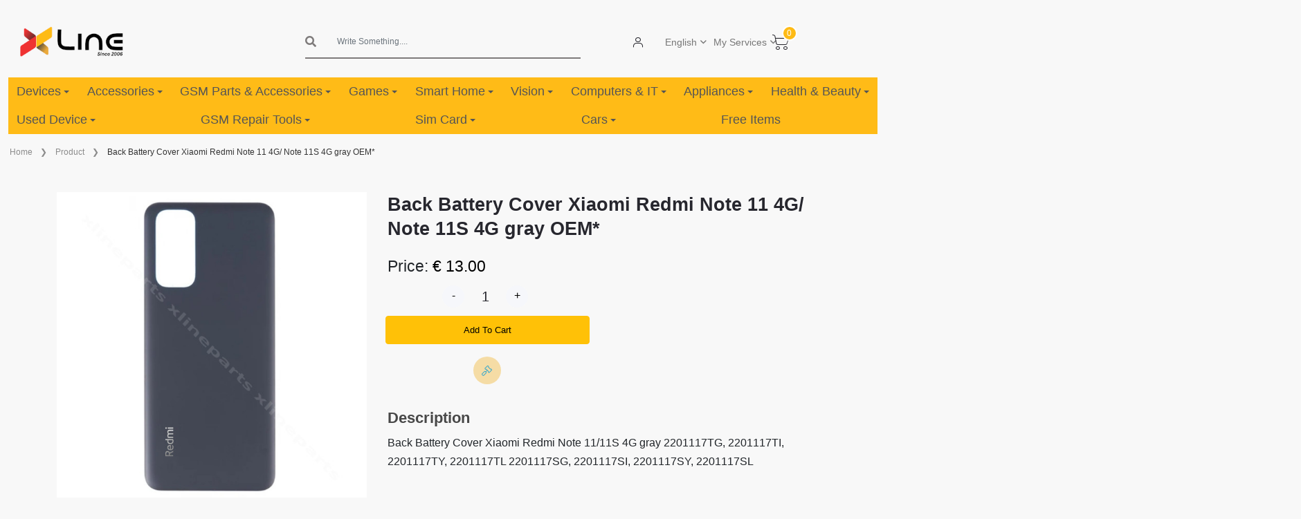

--- FILE ---
content_type: text/html; charset=UTF-8
request_url: https://xlineparts.com/en/product/748?name=back-battery-cover-xiaomi-redmi-note-1111s-4g-gray
body_size: 50602
content:
<!DOCTYPE html>
<html>

<head>
    <meta charset="utf-8">
<meta name="viewport" content="width=device-width, initial-scale=1, shrink-to-fit=no">
<meta name="keywords" content="mobile parts, parts supplier, mobile parts limassol Cyprus, supplier limassol Cyprus">
<meta name="author" content="XlineParts">


<meta name="robots" content="index, follow">

        <meta name="description" content="Back Battery Cover Xiaomi Redmi Note 11/11S 4G gray 2201117TG, 2201117TI, 2201117TY, 2201117TL 2201117SG, 2201117SI, 2201117SY, 2201117SL">

    <!-- Open Graph meta tags for social media sharing -->
    <meta property="og:title" content="Back Battery Cover Xiaomi Redmi Note 11 4G/ Note 11S 4G gray OEM*">
    <meta property="og:description" content="Back Battery Cover Xiaomi Redmi Note 11/11S 4G gray 2201117TG, 2201117TI, 2201117TY, 2201117TL 2201117SG, 2201117SI, 2201117SY, 2201117SL">
    <meta property="og:image"
          content="https://xlineparts.com/storage/images/products/1714223192_9412.jpg">

    <title>Back Battery Cover Xiaomi Redmi Note 11 4G/ Note 11S 4G gray OEM* |  Xline Parts</title>
    <link rel="shortcut icon" type="image/png" href="https://xlineparts.com/images/favicon.ico">
    <link rel="icon" type="image/x-icon" href="https://xlineparts.com/images/favicon.ico">


    <meta name="csrf-token" content="SIXNa1QVreBIK7o2hE72ny6nWJ9VWDPJa1gqvZRi">


    <link rel="stylesheet" href="https://xlineparts.com/css/plugins/bootstrap.min.css">
<link rel="stylesheet" href="https://xlineparts.com/css/plugins/font-awesome.css">

<link rel="stylesheet" href="https://xlineparts.com/css/plugins/flaticon/flaticon.css">
<link rel="stylesheet" href="https://xlineparts.com/css/plugins/jquery-ui.min.css">
<link rel="stylesheet" href="https://xlineparts.com/css/plugins/sal.css">
<link rel="stylesheet" href="https://xlineparts.com/css/plugins/magnific-popup.css">
<link rel="stylesheet" href="https://xlineparts.com/css/plugins/sweetalert2.css">
<link href="https://cdn.jsdelivr.net/npm/select2@4.1.0-rc.0/dist/css/select2.min.css" rel="stylesheet"/>
<link rel="stylesheet"
      href="https://cdn.jsdelivr.net/npm/select2-bootstrap-5-theme@1.3.0/dist/select2-bootstrap-5-theme.min.css"/>
<link rel="stylesheet" href="https://xlineparts.com/css/plugins/form-validation.css" />
<link rel="stylesheet" href="https://xlineparts.com/css/plugins/base.css">

<link rel="stylesheet" href="https://xlineparts.com/css/plugins/quill/typography.css">

<link rel="stylesheet" href="https://xlineparts.com/css/frontend/style.css">
<link rel="stylesheet" href="https://xlineparts.com/css/frontend/header.css">
<link rel="stylesheet" href="https://xlineparts.com/css/frontend/main-nav.css">
<link rel="stylesheet" href="https://vadikom.github.io/smartmenus/src/css/sm-core-css.css">
<link rel="stylesheet" href="https://vadikom.github.io/smartmenus/src/css/sm-clean/sm-clean.css">
<link rel="stylesheet" href="https://xlineparts.com/css/frontend/home.css">
<link rel="stylesheet" href="https://xlineparts.com/css/frontend/product-card-list.css"/>





    <script>
        function showTimer(timer, product_id) {
            var timer;

            var compareDate = new Date(timer);
            compareDate.setDate(compareDate.getDate());

            timer = setInterval(function () {
                timeBetweenDates(compareDate, product_id);
            }, 1000);
        }

        function timeBetweenDates(toDate, product_id) {

            var dateEntered = toDate;
            var now = new Date();
            var difference = dateEntered.getTime() - now.getTime();

            if (difference <= 0) {

                // Timer done
                clearInterval(timer);

            } else {

                var seconds = Math.floor(difference / 1000);
                var minutes = Math.floor(seconds / 60);
                var hours = Math.floor(minutes / 60);
                var days = Math.floor(hours / 24);

                hours %= 24;
                minutes %= 60;
                seconds %= 60;
                days_in_hours = days * 24
                $("#" + product_id + "-days").text(days);
                $("#" + product_id + "-hours").text(hours + 'hrs');
                $("#" + product_id + "-minutes").text(minutes + 'min');
                $("#" + product_id + "-seconds").text(seconds + 'sec');
            }
        }
    </script>
    <script>
        !function(f,b,e,v,n,t,s)
        {if(f.fbq)return;n=f.fbq=function(){n.callMethod?
        n.callMethod.apply(n,arguments):n.queue.push(arguments)};
        if(!f._fbq)f._fbq=n;n.push=n;n.loaded=!0;n.version='2.0';
        n.queue=[];t=b.createElement(e);t.async=!0;
        t.src=v;s=b.getElementsByTagName(e)[0];
        s.parentNode.insertBefore(t,s)}(window, document,'script',
        'https://connect.facebook.net/en_US/fbevents.js');
        fbq('init', '1936357863336543');
        fbq('track', 'PageView');
      </script>
      <noscript>
        <img height="1" width="1" style="display:none"
             src="https://www.facebook.com/tr?id=1936357863336543&ev=PageView&noscript=1"/>
      </noscript>
    <style>
        body.sticky-header {
            display: flex;
            flex-direction: column;
            min-height: 100vh;
        }
        body.sticky-header main.container-fluid {
            flex: 1 0 auto;
        }
        body.sticky-header footer.axil-footer-area {
            flex-shrink: 0;
        }
    </style>
</head>
<div id="news-bar" class='d-none'>
  <div class="text-center"><a class="d-none" id="news-bar-div" href="#"></a></div>
    <div dir="ltr" class="d-none marquee" id="news-bar-marquee" >  </div>
</div>

<body class="sticky-header newsletter-popup-modal" lang="en">
<a href="#top" class="back-to-top" id="backto-top"><i class="fal fa-arrow-up"></i></a>
<header class="container-fluid">
        <div class="row logo-section">
    <div class="col-12 col-sm-12 col-md-2 col-lg-2 header-logo">
        <button class="navbar-toggler hidden-laptop" type="button" data-bs-toggle="modal"
                data-bs-target="#burgerMenuModal">
            <i class="bi bi-list"></i>
        </button>
        <a href="https://xlineparts.com/en">
            <img src="https://xlineparts.com/images/logo.png" width="150px" alt="XLINE LOGO">
        </a>
    </div>
    <div class="col-lg-2 text-start align-items-center justify-content-center d-flex"
         style="font-size: 14px; font-weight: bold">
            </div>
    <!-- web search -->
    <div class="col-8 col-md-8 col-lg-4 header-search hidden-mobile hidden-tablet">
        <form action="https://xlineparts.com/en/search-product" class="search-form">
            <div class="input-group">
                <i class="fas fa-search"></i>

                <input type="search" autocomplete="off" class="form-control search-icon prod-search" name="q"
                       value=""
                       placeholder="Write Something....">
                
                <ul class="dropdown-menu search-dropdown">
                </ul>
            </div>
        </form>
    </div>

    <!-- header icon -->
    <div class="col-sm-12 col-md-8 col-lg-3  v-center text-end header-icons">
        <nav class="navbar navbar-expand-lg navbar-dark">
            <div class="header-action">
                <ul class="action-list">
                    <li class="axil-search hidden-laptop">
                        <a href="javascript:void(0)" class="header-search-icon" title="Search" data-bs-toggle="modal"
                           data-bs-target="#burgerMenuModal">
                            <i class="flaticon-magnifying-glass"></i>
                        </a>
                    </li>
                                                                <li class="my-account" data-route="https://xlineparts.com/en/profile">
                            <a class="profile-icon" href="#" data-route="https://xlineparts.com/en/profile">
                                <i class="flaticon-person"></i>
                            </a>
                            <div class="row auth new-auth-login text-start d-none ">
                                <div class="col-12 m-auto auth-container">
                                    <form method="POST" action="https://xlineparts.com/en/login" class="signin-form">
                                        <input type="hidden" name="_token" value="SIXNa1QVreBIK7o2hE72ny6nWJ9VWDPJa1gqvZRi" autocomplete="off">                                        <div class="mb-3 col-12">
                                            <label for="exampleInputEmail1"
                                                   class="form-label">Email address</label>
                                            <input type="email" name="email" class="form-control"
                                                   id="exampleInputEmail1"
                                                   aria-describedby="emailHelp">
                                        </div>
                                        <div class="mb-3 col-12">
                                            <label for="password" class="form-label">Password</label>
                                            <div class="input-group w-100 input-group-merge">
                                                <input type="password" required="required" name="password" id="password"
                                                       class="controls form-control" autocomplete="new-password">
                                                <span class="input-group-text cursor-pointer form-password-toggle"
                                                      data-name="password">
                                                <i class="fa fa-eye form-password-toggle-eye-password"></i>
                                            </span>
                                            </div>
                                            <label id="password-error" class="is-invalid" for="password"
                                                   style="display: none;"></label>
                                        </div>

                                        <div class="form-text mb-3">
                                            <a href="https://xlineparts.com/en/forget">Remind Password</a>
                                        </div>

                                        <button type="submit" class="btn btn-warning">Sign in to XLINE.</button>

                                        <div class="form-text mt-3">Don’t have an account?
                                            <b><a href="https://xlineparts.com/en/register">New Account (Sign Up)</a></b>
                                        </div>

                                    </form>
                                </div>
                            </div>

                            
                        </li>
                                        <div class="header-top-dropdown d-flex align-items-center gap-2">
                        <div class="dropdown">
                            <button class="dropdown-toggle" type="button" data-bs-toggle="dropdown"
                                    aria-expanded="false">
                                                                    English
                                                            </button>
                            <ul class="dropdown-menu dropdown-menu-end">
                                <li>
                                    <a class="dropdown-item" href="https://xlineparts.com/en/change-language/en">
                                        <img src="https://xlineparts.com/images/frontend/usa.png" alt="usa flag" width="20px"/>
                                        English
                                    </a>
                                </li>
                                <li>
                                    <a class="dropdown-item" href="https://xlineparts.com/en/change-language/el">
                                        <img src="https://xlineparts.com/images/frontend/greece.png" alt="greece flag"
                                             width="20px"/>
                                        Greek
                                    </a>
                                </li>
                                <li>
                                    <a class="dropdown-item" href="https://xlineparts.com/en/change-language/ru">
                                        <img src="https://xlineparts.com/images/frontend/russia.png" alt="russia flag"
                                             width="20px"/>
                                        Russian
                                    </a>
                                </li>
                            </ul>
                        </div>
                        <div class="dropdown">
                            <button class="dropdown-toggle" type="button" data-bs-toggle="dropdown"
                                    aria-expanded="false">
                                My Services
                            </button>
                            <ul class="dropdown-menu dropdown-menu-end">
                                <li>
                                    <a class="dropdown-item" href="https://xlineparts.com/en/maintenance-request/search">
                                        <i class="icon-maintenance me-2"></i>

                                        Device Repair Status
                                    </a>
                                </li>

                                                                    <li>
                                        <a class="dropdown-item" href="https://xlineparts.com/en/maintenance-request/create">
                                            <i class="fas fa-plus-circle me-2"></i>Maintenance Request
                                        </a>
                                    </li>
                                
                                
                                
                                
                                
                                                            </ul>
                        </div>
                        
                    </div>
                    <li class="shopping-cart" id="fixedCart">
                        <a href="#" class="cart-dropdown-btn" data-route="https://xlineparts.com/en/basket">
                            <span class="cart-count">0</span>
                            <i class="flaticon-shopping-cart"></i>
                        </a>
                    </li>
                </ul>
            </div>
        </nav>
    </div>
    <div class="modal" tabindex="-1" id="add-item-not-found-modal">
    <div class="modal-dialog modal-xl">
        <div class="modal-content">
            <div class="modal-header">
                <h5 class="modal-title">Looking for items not listed</h5>
                <button type="button" class="btn-close" data-bs-dismiss="modal" aria-label="Close"></button>
            </div>
            <div class="modal-body">
                <div class="col-sm-12 col-md-6">
                <form class="connot-find-form form-validate" method="post" action="https://xlineparts.com/en/custom-parts"
                      enctype="multipart/form-data">
                    <input type="hidden" name="_token" value="SIXNa1QVreBIK7o2hE72ny6nWJ9VWDPJa1gqvZRi" autocomplete="off">                    <div class="row form-group ">
                        <div class="col-6">
                            <div class="mb-3">
                                <label for="exampleInputEmail23" class="form-label">
                                    Type</label>
                                <select required="required" name="device_type" id="device_type"
                                        class="select_type form-control">
                                                                            <option value="6">Devices </option>
                                                                            <option value="0">Parts Maintenance </option>
                                                                            <option value="3">Battery </option>
                                                                            <option value="7">Accessories </option>
                                                                            <option value="8">Tools </option>
                                                                            <option value="5">Other </option>
                                                                    </select>
                            </div>
                        </div>
                        <div class="col-6">
                            <div class="mb-3">
                                <label class="form-label">Item name</label>
                                <input required="required" type="text" name="product_name" id="product_name"
                                       class="controls form-control ">
                            </div>
                        </div>
                        <div class="col-12">
                            <div class="mb-3">
                                <label class="form-label">Quantity</label>
                                <input type="number" required="required" name="quantity" id="quantity"
                                       class="form-control" value="1" min="1" max="999999">
                            </div>
                        </div>
                                                <div class="col-12">
                            <div class="mb-3">
                                <label for="" class="form-label">Description</label>
                                <textarea class="form-control" name="description"> </textarea>
                            </div>
                        </div>
                        <div class="col-6">
                            <div class="mb-3">
                                <label for="formFile" class="form-label">Upload image</label>
                                <input class="form-control" name="images[]" type="file" id="formFile" multiple>
                            </div>
                        </div>

                    </div>
                    <div class="col-12 col-md-6 col-lg-6 mt-3 margin-end">
                        <button type="button" class="btn btn-warning color-white w-100 connot-find-form-button">
                            Send
                        </button>
                    </div>
                </form>
                </div>
                <div class="col-12">
                    <br/>
                    <br/>
                    <br/>
                    <div class="table-responsive table-bordered">
                        <table class="table table-bordered">
                            <thead>
                            <tr>
                                <th scope="col" style="background-color: #ddd">Date</th>
                                <th scope="col" style="background-color: #ddd">Type</th>
                                <th scope="col" style="background-color: #ddd">Quantity</th>
                                                                <th scope="col" style="background-color: #ddd">Item name</th>
                                <th scope="col" style="background-color: #ddd">Estimated price</th>
                                <th scope="col" style="background-color: #ddd">Description</th>
                                <th scope="col" style="background-color: #ddd">Status</th>
                                <th scope="col" style="background-color: #ddd">Available at</th>
                                <th scope="col" style="background-color: #ddd">Note</th>
                                <th scope="col" style="background-color: #ddd"></th>
                            </tr>
                            </thead>
                            <tbody class='custom-parts-data'>

                            </tbody>
                        </table>
                    </div>
                </div>
            </div>

        </div>
    </div>
</div>

    <div class="modal fade p-0 " id="burgerMenuModal" tabindex="-1" role="dialog" aria-labelledby="burgerMenuModalLabel"
         aria-hidden="true">
        <div class="modal-dialog modal-fullscreen" role="document">
            <div class="modal-content">
                <div class="modal-header">
                    <a class="modal-title" href="https://xlineparts.com/en">
                        <img src="https://xlineparts.com/images/logo.png" width="150px" alt="XLINE LOGO">
                    </a>
                    <button type="button" class="btn-close" data-bs-dismiss="modal" aria-label="Close"></button>
                </div>
                <div class="modal-body">
                    <form action="https://xlineparts.com/en/search-product" class="search-form">
                        <div class="input-group burger-search">
                            <i class="fas fa-search"></i>
                            <input type="search" autocomplete="off" class="form-control search-icon prod-search"
                                   name="q"
                                   value="" placeholder="Write Something....">
                            <ul class="dropdown-menu search-dropdown">
                            </ul>
                        </div>
                    </form>
                </div>
                <div class="modal-footer">
                </div>
            </div>
        </div>
    </div>

    
</div>

    <nav class="main-nav" role="navigation"  style="background-color: #ffbb17;">
    <input id="main-menu-state" type="checkbox" />
    <label class="main-menu-btn" for="main-menu-state">
        <span class="main-menu-btn-icon"></span>
    </label>

    <ul id="main-menu" class="sm sm-clean"   style="background-color: #ffbb17;">
                                                                                        <li>
    <a href="https://xlineparts.com/en/subcategory/devices-1598">Devices</a>
            <ul>
                                            <li>
    <a href="https://xlineparts.com/en/subcategory/mobile">Mobile</a>
            <ul>
                                            <li>
    <a href="https://xlineparts.com/en/subcategory/apple-9957">Apple iPhone</a>
            <ul>
                                            <li>
    <a href="https://xlineparts.com/en/subcategory/air-6345">~Air</a>
            <ul>
                                            <li>
    <a href="https://xlineparts.com/en/subcategory/air-1598">Air</a>
    </li>
                    </ul>
    </li>
                                            <li>
    <a href="https://xlineparts.com/en/subcategory/17-707">~17</a>
            <ul>
                                            <li>
    <a href="https://xlineparts.com/en/subcategory/17-pro-max-4551">17 Pro Max</a>
    </li>
                                            <li>
    <a href="https://xlineparts.com/en/subcategory/17-pro-109">17 Pro</a>
    </li>
                                            <li>
    <a href="https://xlineparts.com/en/subcategory/17-2931">17</a>
    </li>
                    </ul>
    </li>
                                            <li>
    <a href="https://xlineparts.com/en/subcategory/16-3045">~16</a>
            <ul>
                                            <li>
    <a href="https://xlineparts.com/en/subcategory/16-pro-max">16 Pro Max</a>
    </li>
                                                                                <li>
    <a href="https://xlineparts.com/en/subcategory/16-plus">16 Plus</a>
    </li>
                                            <li>
    <a href="https://xlineparts.com/en/subcategory/16-5196">16</a>
    </li>
                                                        </ul>
    </li>
                                            <li>
    <a href="https://xlineparts.com/en/subcategory/15-9117">15</a>
    </li>
                                            <li>
    <a href="https://xlineparts.com/en/subcategory/14-1827">14</a>
    </li>
                                                        </ul>
    </li>
                                            <li>
    <a href="https://xlineparts.com/en/subcategory/samsung-5653">Samsung Galaxy</a>
            <ul>
                                            <li>
    <a href="https://xlineparts.com/en/subcategory/series-galaxy-a">~A</a>
            <ul>
                                            <li>
    <a href="https://xlineparts.com/en/subcategory/a56-5g-a566-6772">A56 5G A566</a>
    </li>
                                            <li>
    <a href="https://xlineparts.com/en/subcategory/a36-5g-a366-822">A36 5G A366</a>
    </li>
                                            <li>
    <a href="https://xlineparts.com/en/subcategory/a26-5g-a266-3899">A26 5G A266</a>
    </li>
                                            <li>
    <a href="https://xlineparts.com/en/subcategory/a17-5g">A17 5G</a>
    </li>
                                            <li>
    <a href="https://xlineparts.com/en/subcategory/a17-4g">A17 4G</a>
    </li>
                                            <li>
    <a href="https://xlineparts.com/en/subcategory/a16-5g">A16 5G</a>
    </li>
                                            <li>
    <a href="https://xlineparts.com/en/subcategory/a16-4g">A16 4G</a>
    </li>
                    </ul>
    </li>
                                            <li>
    <a href="https://xlineparts.com/en/subcategory/series-galaxy-s">~S</a>
            <ul>
                                            <li>
    <a href="https://xlineparts.com/en/subcategory/s25">S25</a>
            <ul>
                                            <li>
    <a href="https://xlineparts.com/en/subcategory/s25-ultra">S25 Ultra</a>
    </li>
                                                                                <li>
    <a href="https://xlineparts.com/en/subcategory/s25-8771">S25</a>
    </li>
                    </ul>
    </li>
                                                        </ul>
    </li>
                                            <li>
    <a href="https://xlineparts.com/en/subcategory/series-galaxy-z-fold">~Z Fold</a>
            <ul>
                                            <li>
    <a href="https://xlineparts.com/en/subcategory/z-fold7">Z Fold7</a>
    </li>
                    </ul>
    </li>
                                            <li>
    <a href="https://xlineparts.com/en/subcategory/series-galaxy-z-flip">~Z Flip</a>
            <ul>
                                            <li>
    <a href="https://xlineparts.com/en/subcategory/z-flip7">Z Flip7</a>
    </li>
                    </ul>
    </li>
                                            <li>
    <a href="https://xlineparts.com/en/subcategory/series-galaxy-xcover">~Xcover</a>
            <ul>
                                            <li>
    <a href="https://xlineparts.com/en/subcategory/xcover-7">Xcover 7</a>
    </li>
                    </ul>
    </li>
                    </ul>
    </li>
                                            <li>
    <a href="https://xlineparts.com/en/subcategory/xiaomi-2977">Xiaomi</a>
            <ul>
                                            <li>
    <a href="https://xlineparts.com/en/subcategory/poco">~Poco</a>
            <ul>
                                            <li>
    <a href="https://xlineparts.com/en/subcategory/c85">C85</a>
    </li>
                                            <li>
    <a href="https://xlineparts.com/en/subcategory/f7">F7</a>
    </li>
                                            <li>
    <a href="https://xlineparts.com/en/subcategory/f7-pro-5g">F7 Pro 5G</a>
    </li>
                                            <li>
    <a href="https://xlineparts.com/en/subcategory/f8-pro">F8 Pro 5G</a>
    </li>
                                            <li>
    <a href="https://xlineparts.com/en/subcategory/m7-4g-9748">M7 4G</a>
    </li>
                                            <li>
    <a href="https://xlineparts.com/en/subcategory/m7-pro">M7 Pro</a>
    </li>
                                                                                            </ul>
    </li>
                                            <li>
    <a href="https://xlineparts.com/en/subcategory/redmi">~Redmi</a>
            <ul>
                                            <li>
    <a href="https://xlineparts.com/en/subcategory/15-5g-520">15 5G</a>
    </li>
                                            <li>
    <a href="https://xlineparts.com/en/subcategory/15-4g-6455">15 4G</a>
    </li>
                                            <li>
    <a href="https://xlineparts.com/en/subcategory/15c-5g-302">15C 5G</a>
    </li>
                                            <li>
    <a href="https://xlineparts.com/en/subcategory/15c-4g-7212">15C 4G</a>
    </li>
                                            <li>
    <a href="https://xlineparts.com/en/subcategory/a5-5g">A5 4G</a>
    </li>
                                                        </ul>
    </li>
                                            <li>
    <a href="https://xlineparts.com/en/subcategory/redmi-note">~Redmi Note</a>
            <ul>
                                            <li>
    <a href="https://xlineparts.com/en/subcategory/15-pro-plus-5g">15 Pro Plus 5G</a>
    </li>
                                            <li>
    <a href="https://xlineparts.com/en/subcategory/15-pro-5g">15 Pro 5G</a>
    </li>
                                            <li>
    <a href="https://xlineparts.com/en/subcategory/15-5g-7443">15 5G</a>
    </li>
                                            <li>
    <a href="https://xlineparts.com/en/subcategory/15-4g-3909">15 4G</a>
    </li>
                                            <li>
    <a href="https://xlineparts.com/en/subcategory/14-pro-5g">14 Pro 5G</a>
    </li>
                                            <li>
    <a href="https://xlineparts.com/en/subcategory/14-pro-4g">14 Pro 4G</a>
    </li>
                                            <li>
    <a href="https://xlineparts.com/en/subcategory/14-5g">14 5G</a>
    </li>
                                            <li>
    <a href="https://xlineparts.com/en/subcategory/14-4g">14 4G</a>
    </li>
                    </ul>
    </li>
                    </ul>
    </li>
                                                                                <li>
    <a href="https://xlineparts.com/en/subcategory/nokia">Nokia</a>
            <ul>
                                                                                <li>
    <a href="https://xlineparts.com/en/subcategory/105">105</a>
    </li>
                    </ul>
    </li>
                    </ul>
    </li>
                                            <li>
    <a href="https://xlineparts.com/en/subcategory/tablet-2752">Tablet</a>
            <ul>
                                            <li>
    <a href="https://xlineparts.com/en/subcategory/apple-6608">Apple iPad</a>
            <ul>
                                                                                                                    <li>
    <a href="https://xlineparts.com/en/subcategory/ipad">~iPad</a>
            <ul>
                                            <li>
    <a href="https://xlineparts.com/en/subcategory/11-2025">11&quot; (2025)</a>
    </li>
                                                        </ul>
    </li>
                    </ul>
    </li>
                                            <li>
    <a href="https://xlineparts.com/en/subcategory/samsung-4919">Samsung Galaxy</a>
            <ul>
                                            <li>
    <a href="https://xlineparts.com/en/subcategory/s-3444">~Tab S</a>
            <ul>
                                            <li>
    <a href="https://xlineparts.com/en/subcategory/s10-fe-plus">S10 FE Plus</a>
    </li>
                                            <li>
    <a href="https://xlineparts.com/en/subcategory/s10-fe">S10 FE</a>
    </li>
                                            <li>
    <a href="https://xlineparts.com/en/subcategory/s10-lite">S10 Lite</a>
    </li>
                    </ul>
    </li>
                                            <li>
    <a href="https://xlineparts.com/en/subcategory/-7955">~Tab A</a>
            <ul>
                                            <li>
    <a href="https://xlineparts.com/en/subcategory/a11-plus">A11 Plus</a>
    </li>
                                            <li>
    <a href="https://xlineparts.com/en/subcategory/a11">A11</a>
    </li>
                                                                                            </ul>
    </li>
                    </ul>
    </li>
                                            <li>
    <a href="https://xlineparts.com/en/subcategory/xiaomi-2215">Xiaomi</a>
            <ul>
                                            <li>
    <a href="https://xlineparts.com/en/subcategory/redmi-7449">Redmi</a>
            <ul>
                                            <li>
    <a href="https://xlineparts.com/en/subcategory/pad-2-pro">Pad 2</a>
    </li>
                                            <li>
    <a href="https://xlineparts.com/en/subcategory/pad-pro-8538">Pad Pro</a>
    </li>
                                                                                            </ul>
    </li>
                    </ul>
    </li>
                                            <li>
    <a href="https://xlineparts.com/en/subcategory/lenovo-5594">Lenovo Tab</a>
            <ul>
                                            <li>
    <a href="https://xlineparts.com/en/subcategory/idea-tab">Idea Tab</a>
    </li>
                                                        </ul>
    </li>
                    </ul>
    </li>
                                            <li>
    <a href="https://xlineparts.com/en/subcategory/watch-899">Watch</a>
            <ul>
                                            <li>
    <a href="https://xlineparts.com/en/subcategory/apple-3425">Apple</a>
            <ul>
                                            <li>
    <a href="https://xlineparts.com/en/subcategory/series-11">Series 11</a>
    </li>
                                            <li>
    <a href="https://xlineparts.com/en/subcategory/se-3">SE 3</a>
    </li>
                                                                                            </ul>
    </li>
                                            <li>
    <a href="https://xlineparts.com/en/subcategory/samsung-6833">Samsung</a>
            <ul>
                                            <li>
    <a href="https://xlineparts.com/en/subcategory/fit-3">Fit 3</a>
    </li>
                                                                                                                                                                                                        </ul>
    </li>
                                            <li>
    <a href="https://xlineparts.com/en/subcategory/hoco-4892">Hoco</a>
    </li>
                                                                                                                                </ul>
    </li>
                                                        </ul>
    </li>
                                <li>
    <a href="https://xlineparts.com/en/subcategory/gsm-accessories">Accessories</a>
            <ul>
                                            <li>
    <a href="https://xlineparts.com/en/subcategory/cases">Cases</a>
            <ul>
                                            <li>
    <a href="https://xlineparts.com/en/subcategory/phone">Phone</a>
            <ul>
                                            <li>
    <a href="https://xlineparts.com/en/subcategory/apple-iphone">Apple iPhone</a>
            <ul>
                                            <li>
    <a href="https://xlineparts.com/en/subcategory/air-9535">~Air</a>
            <ul>
                                            <li>
    <a href="https://xlineparts.com/en/subcategory/17-air-9087">Air</a>
    </li>
                    </ul>
    </li>
                                            <li>
    <a href="https://xlineparts.com/en/subcategory/17-6440">~17</a>
            <ul>
                                            <li>
    <a href="https://xlineparts.com/en/subcategory/17-pro-max-8987">17 Pro Max</a>
    </li>
                                            <li>
    <a href="https://xlineparts.com/en/subcategory/17-pro-5751">17 Pro</a>
    </li>
                                            <li>
    <a href="https://xlineparts.com/en/subcategory/17-7996">17</a>
    </li>
                    </ul>
    </li>
                                            <li>
    <a href="https://xlineparts.com/en/subcategory/16-8539">~16</a>
            <ul>
                                            <li>
    <a href="https://xlineparts.com/en/subcategory/16-pro-max-6344">16 Pro Max</a>
    </li>
                                            <li>
    <a href="https://xlineparts.com/en/subcategory/16-pro-3247">16 Pro</a>
    </li>
                                            <li>
    <a href="https://xlineparts.com/en/subcategory/16-plus-9967">16 Plus</a>
    </li>
                                            <li>
    <a href="https://xlineparts.com/en/subcategory/16-6671">16</a>
    </li>
                                            <li>
    <a href="https://xlineparts.com/en/subcategory/16e">16e</a>
    </li>
                    </ul>
    </li>
                                            <li>
    <a href="https://xlineparts.com/en/subcategory/15-6069">~15</a>
            <ul>
                                            <li>
    <a href="https://xlineparts.com/en/subcategory/15-pro-max-809">15 Pro Max</a>
    </li>
                                            <li>
    <a href="https://xlineparts.com/en/subcategory/15-pro-4205">15 Pro</a>
    </li>
                                            <li>
    <a href="https://xlineparts.com/en/subcategory/15-plus-8492">15 Plus</a>
    </li>
                                            <li>
    <a href="https://xlineparts.com/en/subcategory/15-816">15</a>
    </li>
                    </ul>
    </li>
                                            <li>
    <a href="https://xlineparts.com/en/subcategory/14">~14</a>
            <ul>
                                            <li>
    <a href="https://xlineparts.com/en/subcategory/14-pro-max">14 Pro Max</a>
    </li>
                                            <li>
    <a href="https://xlineparts.com/en/subcategory/14-pro">14 Pro</a>
    </li>
                                            <li>
    <a href="https://xlineparts.com/en/subcategory/14-plus">14 Plus</a>
    </li>
                                            <li>
    <a href="https://xlineparts.com/en/subcategory/14-3722">14</a>
    </li>
                    </ul>
    </li>
                                            <li>
    <a href="https://xlineparts.com/en/subcategory/13-4117">~13</a>
            <ul>
                                            <li>
    <a href="https://xlineparts.com/en/subcategory/13-pro-max-2081">13 Pro Max</a>
    </li>
                                            <li>
    <a href="https://xlineparts.com/en/subcategory/13-pro-4012">13 Pro</a>
    </li>
                                            <li>
    <a href="https://xlineparts.com/en/subcategory/13-7035">13</a>
    </li>
                                                        </ul>
    </li>
                                            <li>
    <a href="https://xlineparts.com/en/subcategory/12-3343">~12</a>
            <ul>
                                            <li>
    <a href="https://xlineparts.com/en/subcategory/12-pro-max-6474">12 Pro Max</a>
    </li>
                                            <li>
    <a href="https://xlineparts.com/en/subcategory/12-pro-4905">12 Pro</a>
    </li>
                                            <li>
    <a href="https://xlineparts.com/en/subcategory/12-4816">12</a>
    </li>
                                                        </ul>
    </li>
                                            <li>
    <a href="https://xlineparts.com/en/subcategory/11-8001">~11</a>
            <ul>
                                            <li>
    <a href="https://xlineparts.com/en/subcategory/11-pro-max-2521">11 Pro Max</a>
    </li>
                                                                                <li>
    <a href="https://xlineparts.com/en/subcategory/11-1639">11</a>
    </li>
                    </ul>
    </li>
                                            <li>
    <a href="https://xlineparts.com/en/subcategory/x-3297">~X</a>
            <ul>
                                            <li>
    <a href="https://xlineparts.com/en/subcategory/xs-max-5631">XS Max</a>
    </li>
                                            <li>
    <a href="https://xlineparts.com/en/subcategory/xs-3781">XS</a>
    </li>
                                            <li>
    <a href="https://xlineparts.com/en/subcategory/xr-2580">XR</a>
    </li>
                                            <li>
    <a href="https://xlineparts.com/en/subcategory/x-5975">X</a>
    </li>
                    </ul>
    </li>
                                            <li>
    <a href="https://xlineparts.com/en/subcategory/8-6247">~8</a>
            <ul>
                                            <li>
    <a href="https://xlineparts.com/en/subcategory/8-plus-5295">8 Plus</a>
    </li>
                                            <li>
    <a href="https://xlineparts.com/en/subcategory/8-5202">8</a>
    </li>
                    </ul>
    </li>
                                            <li>
    <a href="https://xlineparts.com/en/subcategory/7-8087">~7</a>
            <ul>
                                            <li>
    <a href="https://xlineparts.com/en/subcategory/7-plus-6304">7 Plus</a>
    </li>
                                            <li>
    <a href="https://xlineparts.com/en/subcategory/7-4216">7</a>
    </li>
                    </ul>
    </li>
                                                                                <li>
    <a href="https://xlineparts.com/en/subcategory/se-3186">~SE</a>
            <ul>
                                                                                <li>
    <a href="https://xlineparts.com/en/subcategory/se-2020">SE (2020)</a>
    </li>
                    </ul>
    </li>
                    </ul>
    </li>
                                            <li>
    <a href="https://xlineparts.com/en/subcategory/samsung-galaxy">Samsung Galaxy</a>
            <ul>
                                            <li>
    <a href="https://xlineparts.com/en/subcategory/a">~A</a>
            <ul>
                                            <li>
    <a href="https://xlineparts.com/en/subcategory/a04s-1978">A04s A047</a>
    </li>
                                            <li>
    <a href="https://xlineparts.com/en/subcategory/a05s-297">A05s A057</a>
    </li>
                                            <li>
    <a href="https://xlineparts.com/en/subcategory/a10s-a107-9429">A10s A107</a>
    </li>
                                            <li>
    <a href="https://xlineparts.com/en/subcategory/a12-a125a127">A12 A125/A127</a>
    </li>
                                            <li>
    <a href="https://xlineparts.com/en/subcategory/a13-5g-a136">A13 5G A136</a>
    </li>
                                            <li>
    <a href="https://xlineparts.com/en/subcategory/a13-a135a137">A13 A135/A137</a>
    </li>
                                            <li>
    <a href="https://xlineparts.com/en/subcategory/a14-a145">A14 4G A145</a>
    </li>
                                            <li>
    <a href="https://xlineparts.com/en/subcategory/a14-5g-a146">A14 5G A146</a>
    </li>
                                            <li>
    <a href="https://xlineparts.com/en/subcategory/a15-4g-a155">A15 4G A155</a>
    </li>
                                            <li>
    <a href="https://xlineparts.com/en/subcategory/a15-5g-a156">A15 5G A156</a>
    </li>
                                            <li>
    <a href="https://xlineparts.com/en/subcategory/a16-4g-a165">A16 4G A165</a>
    </li>
                                            <li>
    <a href="https://xlineparts.com/en/subcategory/a16-5g-a166">A16 5G A166</a>
    </li>
                                            <li>
    <a href="https://xlineparts.com/en/subcategory/a17-4g-1880">A17 4G A175</a>
    </li>
                                            <li>
    <a href="https://xlineparts.com/en/subcategory/a17-5g-a176-8682">A17 5G A176</a>
    </li>
                                            <li>
    <a href="https://xlineparts.com/en/subcategory/a20e-a202">A20e A202</a>
    </li>
                                            <li>
    <a href="https://xlineparts.com/en/subcategory/a21s">A21s A217</a>
    </li>
                                                                                <li>
    <a href="https://xlineparts.com/en/subcategory/a22-5g-a225">A22 5G A226</a>
    </li>
                                            <li>
    <a href="https://xlineparts.com/en/subcategory/a23-4g-a235">A23 4G A235</a>
    </li>
                                            <li>
    <a href="https://xlineparts.com/en/subcategory/a23-5g-a236">A23 5G A236</a>
    </li>
                                            <li>
    <a href="https://xlineparts.com/en/subcategory/a25-a256">A25 A256</a>
    </li>
                                            <li>
    <a href="https://xlineparts.com/en/subcategory/a26-5g-a266-1592">A26 5G A266</a>
    </li>
                                            <li>
    <a href="https://xlineparts.com/en/subcategory/a30s-a307-6451">A30s A307</a>
    </li>
                                            <li>
    <a href="https://xlineparts.com/en/subcategory/a31-a315-4228">A31 A315</a>
    </li>
                                                                                <li>
    <a href="https://xlineparts.com/en/subcategory/a32-5g-a326">A32 5G A326</a>
    </li>
                                            <li>
    <a href="https://xlineparts.com/en/subcategory/a33-a336">A33 A336</a>
    </li>
                                            <li>
    <a href="https://xlineparts.com/en/subcategory/a34-a346">A34 A346</a>
    </li>
                                            <li>
    <a href="https://xlineparts.com/en/subcategory/a35-5g-5223">A35 A356</a>
    </li>
                                            <li>
    <a href="https://xlineparts.com/en/subcategory/a36-5g-a366-1527">A36 5G A366</a>
    </li>
                                            <li>
    <a href="https://xlineparts.com/en/subcategory/a40-a405">A40 A405</a>
    </li>
                                            <li>
    <a href="https://xlineparts.com/en/subcategory/a41-a415-1477">A41 A415</a>
    </li>
                                            <li>
    <a href="https://xlineparts.com/en/subcategory/a50-a505-9257">A50 A505</a>
    </li>
                                            <li>
    <a href="https://xlineparts.com/en/subcategory/a51-a515-8985">A51 A515</a>
    </li>
                                            <li>
    <a href="https://xlineparts.com/en/subcategory/a52-a525-1477">A52 A525</a>
    </li>
                                            <li>
    <a href="https://xlineparts.com/en/subcategory/a52s-a528-6488">A52s A528</a>
    </li>
                                            <li>
    <a href="https://xlineparts.com/en/subcategory/a53-a536">A53 A536</a>
    </li>
                                            <li>
    <a href="https://xlineparts.com/en/subcategory/a54-a546">A54 A546</a>
    </li>
                                            <li>
    <a href="https://xlineparts.com/en/subcategory/a55-5g-8194">A55 A556</a>
    </li>
                                            <li>
    <a href="https://xlineparts.com/en/subcategory/a56-5g-a566-4221">A56 5G A566</a>
    </li>
                                            <li>
    <a href="https://xlineparts.com/en/subcategory/a7-2018-a750">A7 (2018) A750</a>
    </li>
                                                                                <li>
    <a href="https://xlineparts.com/en/subcategory/a71-a715-1085">A71 A715</a>
    </li>
                                            <li>
    <a href="https://xlineparts.com/en/subcategory/a72-a725-3948">A72 A725</a>
    </li>
                                            <li>
    <a href="https://xlineparts.com/en/subcategory/a8-plus-2018-a730">A8 Plus (2018) A730</a>
    </li>
                    </ul>
    </li>
                                            <li>
    <a href="https://xlineparts.com/en/subcategory/j">~J</a>
            <ul>
                                            <li>
    <a href="https://xlineparts.com/en/subcategory/j7-2017-j730">J7 (2017) J730</a>
    </li>
                                            <li>
    <a href="https://xlineparts.com/en/subcategory/j7-2016-j710">J7 (2016) J710</a>
    </li>
                    </ul>
    </li>
                                            <li>
    <a href="https://xlineparts.com/en/subcategory/m">~M</a>
            <ul>
                                            <li>
    <a href="https://xlineparts.com/en/subcategory/m52-m526-2697">M52 M526</a>
    </li>
                                            <li>
    <a href="https://xlineparts.com/en/subcategory/m30s-m307-4434">M30s M307</a>
    </li>
                                                                                <li>
    <a href="https://xlineparts.com/en/subcategory/m21-m215-6503">M21 M215</a>
    </li>
                                            <li>
    <a href="https://xlineparts.com/en/subcategory/m12-m127-8741">M12 M127</a>
    </li>
                    </ul>
    </li>
                                            <li>
    <a href="https://xlineparts.com/en/subcategory/note">~Note</a>
            <ul>
                                            <li>
    <a href="https://xlineparts.com/en/subcategory/note-20-ultra-n985">Note 20 Ultra N985</a>
    </li>
                    </ul>
    </li>
                                            <li>
    <a href="https://xlineparts.com/en/subcategory/s">~S</a>
            <ul>
                                            <li>
    <a href="https://xlineparts.com/en/subcategory/s25-fe-s731-313">S25 FE S731</a>
    </li>
                                            <li>
    <a href="https://xlineparts.com/en/subcategory/s25-edge-s937">S25 Edge S937</a>
    </li>
                                            <li>
    <a href="https://xlineparts.com/en/subcategory/s25-ultra-s938-9414">S25 Ultra S938</a>
    </li>
                                            <li>
    <a href="https://xlineparts.com/en/subcategory/s25-plus-s936-7561">S25 Plus S936</a>
    </li>
                                            <li>
    <a href="https://xlineparts.com/en/subcategory/s25-s931-1913">S25 S931</a>
    </li>
                                            <li>
    <a href="https://xlineparts.com/en/subcategory/s24-ultra-s928">S24 Ultra S928</a>
    </li>
                                            <li>
    <a href="https://xlineparts.com/en/subcategory/s24-fe-s721">S24 FE S721</a>
    </li>
                                            <li>
    <a href="https://xlineparts.com/en/subcategory/s24-s921">S24 S921</a>
    </li>
                                            <li>
    <a href="https://xlineparts.com/en/subcategory/s24-plus-s926">S24 Plus S926</a>
    </li>
                                            <li>
    <a href="https://xlineparts.com/en/subcategory/s23-ultra-s918">S23 Ultra S918</a>
    </li>
                                            <li>
    <a href="https://xlineparts.com/en/subcategory/s23-s911">S23 S911</a>
    </li>
                                            <li>
    <a href="https://xlineparts.com/en/subcategory/s23-plus-s916">S23 Plus S916</a>
    </li>
                                            <li>
    <a href="https://xlineparts.com/en/subcategory/s23-fe-s711">S23 FE S711</a>
    </li>
                                            <li>
    <a href="https://xlineparts.com/en/subcategory/s22-ultra-s908">S22 Ultra S908</a>
    </li>
                                            <li>
    <a href="https://xlineparts.com/en/subcategory/s22-s901">S22 S901</a>
    </li>
                                            <li>
    <a href="https://xlineparts.com/en/subcategory/s22-plus-s906">S22 Plus S906</a>
    </li>
                                            <li>
    <a href="https://xlineparts.com/en/subcategory/s21-ultra-g998-2357">S21 Ultra G998</a>
    </li>
                                            <li>
    <a href="https://xlineparts.com/en/subcategory/s21-plus-g996-6031">S21 Plus G996</a>
    </li>
                                            <li>
    <a href="https://xlineparts.com/en/subcategory/s21-g991-105">S21 G991</a>
    </li>
                                            <li>
    <a href="https://xlineparts.com/en/subcategory/s21-fe-g990">S21 FE G990</a>
    </li>
                                            <li>
    <a href="https://xlineparts.com/en/subcategory/s20-ultra-g988">S20 Ultra G988</a>
    </li>
                                            <li>
    <a href="https://xlineparts.com/en/subcategory/s20-fe-g780g781">S20 FE G780/G781</a>
    </li>
                                            <li>
    <a href="https://xlineparts.com/en/subcategory/s10-plus-g975">S10 Plus G975</a>
    </li>
                                            <li>
    <a href="https://xlineparts.com/en/subcategory/s10-lite-g770-9816">S10 Lite G770</a>
    </li>
                                            <li>
    <a href="https://xlineparts.com/en/subcategory/s10-g973">S10 G973</a>
    </li>
                                                                                <li>
    <a href="https://xlineparts.com/en/subcategory/s8-plus-g955">S8 Plus G955</a>
    </li>
                                                                                <li>
    <a href="https://xlineparts.com/en/subcategory/s7-g930">S7 G930</a>
    </li>
                    </ul>
    </li>
                                            <li>
    <a href="https://xlineparts.com/en/subcategory/z-fold">~Z Fold</a>
            <ul>
                                            <li>
    <a href="https://xlineparts.com/en/subcategory/z-fold6-f956">Z Fold6 F956</a>
    </li>
                                            <li>
    <a href="https://xlineparts.com/en/subcategory/z-fold5-f946">Z Fold5 F946</a>
    </li>
                                            <li>
    <a href="https://xlineparts.com/en/subcategory/z-fold4-3904">Z Fold4 F936</a>
    </li>
                    </ul>
    </li>
                                            <li>
    <a href="https://xlineparts.com/en/subcategory/z-flip">~Z Flip</a>
            <ul>
                                                                                <li>
    <a href="https://xlineparts.com/en/subcategory/z-flip5-6015">Z Flip5 F731</a>
    </li>
                                                        </ul>
    </li>
                    </ul>
    </li>
                                            <li>
    <a href="https://xlineparts.com/en/subcategory/xiaomi-8784">Xiaomi</a>
            <ul>
                                            <li>
    <a href="https://xlineparts.com/en/subcategory/xiaomi-2799">~Series Number</a>
            <ul>
                                            <li>
    <a href="https://xlineparts.com/en/subcategory/14-ultra">14 Ultra</a>
    </li>
                                            <li>
    <a href="https://xlineparts.com/en/subcategory/14t">14T</a>
    </li>
                                            <li>
    <a href="https://xlineparts.com/en/subcategory/14-9532">14</a>
    </li>
                                                                                <li>
    <a href="https://xlineparts.com/en/subcategory/13t">13T</a>
    </li>
                                            <li>
    <a href="https://xlineparts.com/en/subcategory/13-pro-2132">13 Pro</a>
    </li>
                                            <li>
    <a href="https://xlineparts.com/en/subcategory/13-lite-7529">13 Lite</a>
    </li>
                                            <li>
    <a href="https://xlineparts.com/en/subcategory/13-3919">13</a>
    </li>
                                                                                <li>
    <a href="https://xlineparts.com/en/subcategory/12t-pro">12T Pro</a>
    </li>
                                            <li>
    <a href="https://xlineparts.com/en/subcategory/12t">12T</a>
    </li>
                                            <li>
    <a href="https://xlineparts.com/en/subcategory/12-pro-553">12 Pro</a>
    </li>
                                                        </ul>
    </li>
                                                                                <li>
    <a href="https://xlineparts.com/en/subcategory/poco-7243">~Series Poco</a>
            <ul>
                                            <li>
    <a href="https://xlineparts.com/en/subcategory/x7-pro">X7 Pro</a>
    </li>
                                            <li>
    <a href="https://xlineparts.com/en/subcategory/x7">X7</a>
    </li>
                                            <li>
    <a href="https://xlineparts.com/en/subcategory/x6-pro">X6 Pro</a>
    </li>
                                            <li>
    <a href="https://xlineparts.com/en/subcategory/x6-1594">X6</a>
    </li>
                                            <li>
    <a href="https://xlineparts.com/en/subcategory/poco-x5-pro">X5 Pro</a>
    </li>
                                            <li>
    <a href="https://xlineparts.com/en/subcategory/poco-x5">X5</a>
    </li>
                                            <li>
    <a href="https://xlineparts.com/en/subcategory/poco-x4-pro">X4 Pro</a>
    </li>
                                            <li>
    <a href="https://xlineparts.com/en/subcategory/m6-pro-4g-3560">M6 Pro 4G</a>
    </li>
                                            <li>
    <a href="https://xlineparts.com/en/subcategory/m5s">M5s</a>
    </li>
                                            <li>
    <a href="https://xlineparts.com/en/subcategory/m4-pro-5g">M4 Pro 5G</a>
    </li>
                                            <li>
    <a href="https://xlineparts.com/en/subcategory/f6-pro">F6 Pro</a>
    </li>
                                            <li>
    <a href="https://xlineparts.com/en/subcategory/f6">F6</a>
    </li>
                                            <li>
    <a href="https://xlineparts.com/en/subcategory/f5-pro-7866">F5 Pro</a>
    </li>
                                            <li>
    <a href="https://xlineparts.com/en/subcategory/f5">F5</a>
    </li>
                                            <li>
    <a href="https://xlineparts.com/en/subcategory/f4">F4</a>
    </li>
                                            <li>
    <a href="https://xlineparts.com/en/subcategory/c85-4011">C85</a>
    </li>
                                            <li>
    <a href="https://xlineparts.com/en/subcategory/c75-3448">C75</a>
    </li>
                                            <li>
    <a href="https://xlineparts.com/en/subcategory/c65-1817">C65</a>
    </li>
                                            <li>
    <a href="https://xlineparts.com/en/subcategory/c40">C40</a>
    </li>
                                            <li>
    <a href="https://xlineparts.com/en/subcategory/c3">C31</a>
    </li>
                    </ul>
    </li>
                                            <li>
    <a href="https://xlineparts.com/en/subcategory/redmi-9157">~Series Redmi</a>
            <ul>
                                            <li>
    <a href="https://xlineparts.com/en/subcategory/15-5g-1820">15 5G</a>
    </li>
                                            <li>
    <a href="https://xlineparts.com/en/subcategory/15-4g-3374">15 4G</a>
    </li>
                                            <li>
    <a href="https://xlineparts.com/en/subcategory/15c-4g-5672">15C 4G</a>
    </li>
                                            <li>
    <a href="https://xlineparts.com/en/subcategory/14c-4466">14C 4G</a>
    </li>
                                            <li>
    <a href="https://xlineparts.com/en/subcategory/13-5g-9166">13 5G</a>
    </li>
                                            <li>
    <a href="https://xlineparts.com/en/subcategory/13-4g-6499">13 4G</a>
    </li>
                                            <li>
    <a href="https://xlineparts.com/en/subcategory/13c-4g">13C 4G</a>
    </li>
                                            <li>
    <a href="https://xlineparts.com/en/subcategory/12c-914">12C</a>
    </li>
                                            <li>
    <a href="https://xlineparts.com/en/subcategory/1212-5g">12/12 5G</a>
    </li>
                                            <li>
    <a href="https://xlineparts.com/en/subcategory/10c-6762">10C</a>
    </li>
                                            <li>
    <a href="https://xlineparts.com/en/subcategory/9c10a">9C/10A</a>
    </li>
                                            <li>
    <a href="https://xlineparts.com/en/subcategory/9a9at">9A/9AT</a>
    </li>
                                            <li>
    <a href="https://xlineparts.com/en/subcategory/9-208">9</a>
    </li>
                                            <li>
    <a href="https://xlineparts.com/en/subcategory/a1-8640">A1</a>
    </li>
                                            <li>
    <a href="https://xlineparts.com/en/subcategory/a2-7062">A2</a>
    </li>
                                            <li>
    <a href="https://xlineparts.com/en/subcategory/a3-1247">A3</a>
    </li>
                                            <li>
    <a href="https://xlineparts.com/en/subcategory/a5-4g">A5 4G</a>
    </li>
                    </ul>
    </li>
                                            <li>
    <a href="https://xlineparts.com/en/subcategory/redmi-note-9607">~Series Redmi Note</a>
            <ul>
                                            <li>
    <a href="https://xlineparts.com/en/subcategory/14-pro-plus-5g-3882">14 Pro Plus 5G</a>
    </li>
                                            <li>
    <a href="https://xlineparts.com/en/subcategory/14-pro-5g-8002">14 Pro 5G</a>
    </li>
                                            <li>
    <a href="https://xlineparts.com/en/subcategory/14-pro-4g-2171">14 Pro 4G</a>
    </li>
                                            <li>
    <a href="https://xlineparts.com/en/subcategory/14-5g-5117">14 5G</a>
    </li>
                                            <li>
    <a href="https://xlineparts.com/en/subcategory/14s-3220">14s</a>
    </li>
                                            <li>
    <a href="https://xlineparts.com/en/subcategory/14-4g-2862">14 4G</a>
    </li>
                                            <li>
    <a href="https://xlineparts.com/en/subcategory/13-pro-plus-3278">13 Pro Plus</a>
    </li>
                                            <li>
    <a href="https://xlineparts.com/en/subcategory/13-pro-5g-6256">13 Pro 5G</a>
    </li>
                                            <li>
    <a href="https://xlineparts.com/en/subcategory/13-pro-4g-3565">13 Pro 4G</a>
    </li>
                                            <li>
    <a href="https://xlineparts.com/en/subcategory/13-5g">13 5G</a>
    </li>
                                            <li>
    <a href="https://xlineparts.com/en/subcategory/13-4g-4539">13 4G</a>
    </li>
                                            <li>
    <a href="https://xlineparts.com/en/subcategory/12s-1584">12s</a>
    </li>
                                            <li>
    <a href="https://xlineparts.com/en/subcategory/12-pro-plus-565">12 Pro Plus</a>
    </li>
                                                                                <li>
    <a href="https://xlineparts.com/en/subcategory/12-5g">12 5G</a>
    </li>
                                            <li>
    <a href="https://xlineparts.com/en/subcategory/12-4g">12 4G</a>
    </li>
                                            <li>
    <a href="https://xlineparts.com/en/subcategory/11s-3031">11S</a>
    </li>
                                            <li>
    <a href="https://xlineparts.com/en/subcategory/11note-11s-4g">11/Note 11S 4G</a>
    </li>
                                                                                                                                                        <li>
    <a href="https://xlineparts.com/en/subcategory/9-pronote-9s">9 Pro/Note 9S</a>
    </li>
                                            <li>
    <a href="https://xlineparts.com/en/subcategory/8-pro-8519">8 Pro</a>
    </li>
                    </ul>
    </li>
                    </ul>
    </li>
                                            <li>
    <a href="https://xlineparts.com/en/subcategory/huawei-5161">Huawei</a>
            <ul>
                                                                                                                    <li>
    <a href="https://xlineparts.com/en/subcategory/p-6071">~P</a>
            <ul>
                                            <li>
    <a href="https://xlineparts.com/en/subcategory/p30-pro">P30 Pro</a>
    </li>
                                            <li>
    <a href="https://xlineparts.com/en/subcategory/p30-lite">P30 Lite</a>
    </li>
                                            <li>
    <a href="https://xlineparts.com/en/subcategory/p20-pro">P20 Pro</a>
    </li>
                                                        </ul>
    </li>
                                            <li>
    <a href="https://xlineparts.com/en/subcategory/p-smart">~P Smart</a>
            <ul>
                                            <li>
    <a href="https://xlineparts.com/en/subcategory/p-smart-2021">P Smart (2021)</a>
    </li>
                                            <li>
    <a href="https://xlineparts.com/en/subcategory/p-smart-2019">P Smart (2019)</a>
    </li>
                    </ul>
    </li>
                                                        </ul>
    </li>
                                            <li>
    <a href="https://xlineparts.com/en/subcategory/lg-4059">LG</a>
            <ul>
                                            <li>
    <a href="https://xlineparts.com/en/subcategory/k52-7150">K52</a>
    </li>
                    </ul>
    </li>
                                                                                <li>
    <a href="https://xlineparts.com/en/subcategory/universal-9523">Universal</a>
    </li>
                    </ul>
    </li>
                                            <li>
    <a href="https://xlineparts.com/en/subcategory/tablet-6945">Tablet</a>
            <ul>
                                            <li>
    <a href="https://xlineparts.com/en/subcategory/apple-ipad">Apple iPad</a>
            <ul>
                                            <li>
    <a href="https://xlineparts.com/en/subcategory/ipad-6499">~iPad</a>
            <ul>
                                            <li>
    <a href="https://xlineparts.com/en/subcategory/11-2025-5411">11&quot; (2025)</a>
    </li>
                                            <li>
    <a href="https://xlineparts.com/en/subcategory/109-2022">10.9&quot; (2022)</a>
    </li>
                                            <li>
    <a href="https://xlineparts.com/en/subcategory/102-201920202021">10.2&quot; (2019)/(2020)/(2021)</a>
    </li>
                                            <li>
    <a href="https://xlineparts.com/en/subcategory/97-20172018">9.7&quot; (2017)/(2018)</a>
    </li>
                                                        </ul>
    </li>
                                            <li>
    <a href="https://xlineparts.com/en/subcategory/air">~Air</a>
            <ul>
                                            <li>
    <a href="https://xlineparts.com/en/subcategory/air-13-2025">Air 13&quot; (2025)</a>
    </li>
                                            <li>
    <a href="https://xlineparts.com/en/subcategory/air-11-2025">Air 11&quot; (2025)</a>
    </li>
                                            <li>
    <a href="https://xlineparts.com/en/subcategory/air-13-2024-9308">Air 13&quot; (2024)</a>
    </li>
                                            <li>
    <a href="https://xlineparts.com/en/subcategory/air-11-2024-2241">Air 11&quot; (2024)</a>
    </li>
                                            <li>
    <a href="https://xlineparts.com/en/subcategory/air-20202022">Air (2020)/(2022)</a>
    </li>
                                            <li>
    <a href="https://xlineparts.com/en/subcategory/air-2019">Air (2019)</a>
    </li>
                    </ul>
    </li>
                                            <li>
    <a href="https://xlineparts.com/en/subcategory/mini-1907">~Mini</a>
            <ul>
                                            <li>
    <a href="https://xlineparts.com/en/subcategory/mini-2024-7767">Mini (2024)</a>
    </li>
                                            <li>
    <a href="https://xlineparts.com/en/subcategory/mini-2021">Mini (2021)</a>
    </li>
                    </ul>
    </li>
                                            <li>
    <a href="https://xlineparts.com/en/subcategory/pro">~Pro</a>
            <ul>
                                            <li>
    <a href="https://xlineparts.com/en/subcategory/pro-13-2025">Pro 13&quot; (2025)</a>
    </li>
                                            <li>
    <a href="https://xlineparts.com/en/subcategory/pro-11-2025">Pro 11&quot; (2025)</a>
    </li>
                                            <li>
    <a href="https://xlineparts.com/en/subcategory/pro-13-2024-2902">Pro 13&quot; (2024)</a>
    </li>
                                            <li>
    <a href="https://xlineparts.com/en/subcategory/pro-11-2024-3156">Pro 11&quot; (2024)</a>
    </li>
                                            <li>
    <a href="https://xlineparts.com/en/subcategory/pro-129-2018-2022">Pro 12.9&quot; (2018-2022)</a>
    </li>
                                            <li>
    <a href="https://xlineparts.com/en/subcategory/pro-11-2020-2021">Pro 11&quot; (2020-2022)</a>
    </li>
                                            <li>
    <a href="https://xlineparts.com/en/subcategory/pro-11-2018">Pro 11&quot; (2018)</a>
    </li>
                                            <li>
    <a href="https://xlineparts.com/en/subcategory/pro-105-2017-7667">Pro 10.5&quot; (2017)</a>
    </li>
                    </ul>
    </li>
                    </ul>
    </li>
                                            <li>
    <a href="https://xlineparts.com/en/subcategory/samsung-galaxy-9025">Samsung Galaxy</a>
            <ul>
                                            <li>
    <a href="https://xlineparts.com/en/subcategory/tab-a">~Tab A</a>
            <ul>
                                            <li>
    <a href="https://xlineparts.com/en/subcategory/a11-plus-11-x230x236">A11 Plus 11&quot; X230/X236</a>
    </li>
                                            <li>
    <a href="https://xlineparts.com/en/subcategory/a11-87-x133x135">A11 8.7&quot; X133/X135</a>
    </li>
                                            <li>
    <a href="https://xlineparts.com/en/subcategory/a9-plus-x210x215">A9 Plus X210/X215</a>
    </li>
                                            <li>
    <a href="https://xlineparts.com/en/subcategory/a9-x110x115">A9 X110/X115</a>
    </li>
                                                                                <li>
    <a href="https://xlineparts.com/en/subcategory/a-101-t580t585">A 10.1&quot; T580/T585</a>
    </li>
                                            <li>
    <a href="https://xlineparts.com/en/subcategory/a-101-2019-t510t515">A 10.1&quot; (2019) T510/T515</a>
    </li>
                    </ul>
    </li>
                                            <li>
    <a href="https://xlineparts.com/en/subcategory/tab-s">~Tab S</a>
            <ul>
                                            <li>
    <a href="https://xlineparts.com/en/subcategory/s11-ultra-146-x930x936">S11 Ultra 14.6&quot; X930/X936</a>
    </li>
                                            <li>
    <a href="https://xlineparts.com/en/subcategory/s11-11-x730x736">S11 11&quot; X730/X736</a>
    </li>
                                            <li>
    <a href="https://xlineparts.com/en/subcategory/s10-ultra-x920-x926">S10 Ultra X920/X926</a>
    </li>
                                            <li>
    <a href="https://xlineparts.com/en/subcategory/s10-plus-x820-x826">S10 Plus X820/X826</a>
    </li>
                                            <li>
    <a href="https://xlineparts.com/en/subcategory/s10-fe-plus-x620-x626">S10 FE Plus X620/ X626</a>
    </li>
                                            <li>
    <a href="https://xlineparts.com/en/subcategory/s10-fe-x520-x526-1515">S10 FE X520/ X526</a>
    </li>
                                            <li>
    <a href="https://xlineparts.com/en/subcategory/s10-lite-x400-x406">S10 Lite X400 X406</a>
    </li>
                                            <li>
    <a href="https://xlineparts.com/en/subcategory/s9-ultra-x910x916">S9 Ultra X910/X916</a>
    </li>
                                            <li>
    <a href="https://xlineparts.com/en/subcategory/s9-plus-x810x816">S9 Plus X810/X816</a>
    </li>
                                            <li>
    <a href="https://xlineparts.com/en/subcategory/s9-x710x716">S9 X710/X716</a>
    </li>
                                            <li>
    <a href="https://xlineparts.com/en/subcategory/s9-fe-plus-x510x516">S9 FE Plus X510/X516</a>
    </li>
                                            <li>
    <a href="https://xlineparts.com/en/subcategory/s9-fe-x510x516-6748">S9 FE X510/X516</a>
    </li>
                                            <li>
    <a href="https://xlineparts.com/en/subcategory/s8-ultra-x900x906">S8 Ultra X900/X906</a>
    </li>
                                            <li>
    <a href="https://xlineparts.com/en/subcategory/s8-plus-x800x806">S8 Plus X800/X806</a>
    </li>
                                            <li>
    <a href="https://xlineparts.com/en/subcategory/s8-x700x706">S8 X700/X706</a>
    </li>
                                            <li>
    <a href="https://xlineparts.com/en/subcategory/s7-plus-t970-t975">S7 Plus T970 T975</a>
    </li>
                                            <li>
    <a href="https://xlineparts.com/en/subcategory/s7-fe-t730t733">S7 FE T730/T733</a>
    </li>
                                            <li>
    <a href="https://xlineparts.com/en/subcategory/s6-lite-p620p625">S6 Lite P620/P625</a>
    </li>
                                            <li>
    <a href="https://xlineparts.com/en/subcategory/s6-lite-p613p619">S6 Lite P613/P619</a>
    </li>
                                            <li>
    <a href="https://xlineparts.com/en/subcategory/s6-lite-p610p615">S6 Lite P610/P615</a>
    </li>
                    </ul>
    </li>
                    </ul>
    </li>
                                            <li>
    <a href="https://xlineparts.com/en/subcategory/xiaomi-9500">Xiaomi</a>
            <ul>
                                            <li>
    <a href="https://xlineparts.com/en/subcategory/pad">~Pad</a>
            <ul>
                                            <li>
    <a href="https://xlineparts.com/en/subcategory/7-7-pro-112-6617">7/ 7 Pro 11.2&quot;</a>
    </li>
                                            <li>
    <a href="https://xlineparts.com/en/subcategory/6s-pro-124-2153">6S Pro 12.4&quot;</a>
    </li>
                                            <li>
    <a href="https://xlineparts.com/en/subcategory/6-4583">6</a>
    </li>
                                            <li>
    <a href="https://xlineparts.com/en/subcategory/5-2600">5</a>
    </li>
                    </ul>
    </li>
                                            <li>
    <a href="https://xlineparts.com/en/subcategory/redmi-pad">~Redmi Pad</a>
            <ul>
                                            <li>
    <a href="https://xlineparts.com/en/subcategory/2-pro-121-3495">2 Pro 12.1&quot;</a>
    </li>
                                            <li>
    <a href="https://xlineparts.com/en/subcategory/2-11-7297">2 11&quot;</a>
    </li>
                                            <li>
    <a href="https://xlineparts.com/en/subcategory/pro-121">Pro 12.1&quot;</a>
    </li>
                                            <li>
    <a href="https://xlineparts.com/en/subcategory/se-1202">SE 11&quot;</a>
    </li>
                                            <li>
    <a href="https://xlineparts.com/en/subcategory/se-87">SE 8.7&quot;</a>
    </li>
                                            <li>
    <a href="https://xlineparts.com/en/subcategory/1061-5074">10.61&quot;</a>
    </li>
                    </ul>
    </li>
                    </ul>
    </li>
                                            <li>
    <a href="https://xlineparts.com/en/subcategory/huawei-8120">Huawei</a>
            <ul>
                                            <li>
    <a href="https://xlineparts.com/en/subcategory/matepad">~MatePad</a>
            <ul>
                                                                                <li>
    <a href="https://xlineparts.com/en/subcategory/t10">T10</a>
    </li>
                                                        </ul>
    </li>
                                            <li>
    <a href="https://xlineparts.com/en/subcategory/mediapad-3540">~MediaPad</a>
            <ul>
                                                                                                                    <li>
    <a href="https://xlineparts.com/en/subcategory/t3-10">T3 10</a>
    </li>
                                                                                                                                </ul>
    </li>
                    </ul>
    </li>
                                            <li>
    <a href="https://xlineparts.com/en/subcategory/lenovo-6063">Lenovo Tab</a>
            <ul>
                                            <li>
    <a href="https://xlineparts.com/en/subcategory/101-2025">10.1&quot; (2025)</a>
    </li>
                                            <li>
    <a href="https://xlineparts.com/en/subcategory/idea-tab-11-369">Idea Tab 11&quot;</a>
    </li>
                                            <li>
    <a href="https://xlineparts.com/en/subcategory/yoga-tab-11-7167">Yoga Tab 11&quot;</a>
    </li>
                                            <li>
    <a href="https://xlineparts.com/en/subcategory/plus-115">Plus 11.5&quot;</a>
    </li>
                                            <li>
    <a href="https://xlineparts.com/en/subcategory/p12-pro-126-tb-q706">P12 Pro 12.6&quot; TB-Q706</a>
    </li>
                                            <li>
    <a href="https://xlineparts.com/en/subcategory/p12-127-tb370">P12 12.7&quot; TB370</a>
    </li>
                                            <li>
    <a href="https://xlineparts.com/en/subcategory/p11-pro-2nd-gen-112-tb-j706">P11 Pro 2nd Gen 11.2&quot; TB-J706</a>
    </li>
                                            <li>
    <a href="https://xlineparts.com/en/subcategory/p11-2nd-gen-115">P11 2nd Gen 11.5&quot;</a>
    </li>
                                            <li>
    <a href="https://xlineparts.com/en/subcategory/m11-11-tb330">M11 11&quot; TB330</a>
    </li>
                                            <li>
    <a href="https://xlineparts.com/en/subcategory/m9-tb-310">M9 TB-310</a>
    </li>
                                            <li>
    <a href="https://xlineparts.com/en/subcategory/m8-4th-gen-8968">M8 4th Gen</a>
    </li>
                                            <li>
    <a href="https://xlineparts.com/en/subcategory/m8-hd-tb-8505">M8 HD TB-8505</a>
    </li>
                                            <li>
    <a href="https://xlineparts.com/en/subcategory/m10-tb-x505x605">M10 TB-X505/X605</a>
    </li>
                                            <li>
    <a href="https://xlineparts.com/en/subcategory/m10-plus-3rd-gen-tb-125">M10 Plus 3rd Gen TB-125</a>
    </li>
                                            <li>
    <a href="https://xlineparts.com/en/subcategory/m10-hd-2nd-gen-tb-x306">M10 HD 2nd Gen TB-X306</a>
    </li>
                                            <li>
    <a href="https://xlineparts.com/en/subcategory/m10-3rd-gen-tb-328">M10 3rd Gen TB-328</a>
    </li>
                    </ul>
    </li>
                                            <li>
    <a href="https://xlineparts.com/en/subcategory/universal-3138">Universal</a>
    </li>
                    </ul>
    </li>
                                            <li>
    <a href="https://xlineparts.com/en/subcategory/watch-2018">Watch</a>
            <ul>
                                            <li>
    <a href="https://xlineparts.com/en/subcategory/apple-8800">Apple Watch</a>
            <ul>
                                                                                <li>
    <a href="https://xlineparts.com/en/subcategory/42mm44mm45mm49mm">42mm/44mm/45mm/49mm</a>
    </li>
                    </ul>
    </li>
                                                        </ul>
    </li>
                                            <li>
    <a href="https://xlineparts.com/en/subcategory/tags1">Tags</a>
            <ul>
                                                                                <li>
    <a href="https://xlineparts.com/en/subcategory/samsung-tag">Samsung Tag</a>
    </li>
                    </ul>
    </li>
                    </ul>
    </li>
                                            <li>
    <a href="https://xlineparts.com/en/subcategory/screen-protectors">Screen Protectors</a>
            <ul>
                                            <li>
    <a href="https://xlineparts.com/en/subcategory/phone-8492">Phone</a>
            <ul>
                                            <li>
    <a href="https://xlineparts.com/en/subcategory/apple-1365">Apple iPhone</a>
            <ul>
                                            <li>
    <a href="https://xlineparts.com/en/subcategory/air-4597">~Air</a>
            <ul>
                                            <li>
    <a href="https://xlineparts.com/en/subcategory/17-air">Air</a>
    </li>
                    </ul>
    </li>
                                            <li>
    <a href="https://xlineparts.com/en/subcategory/17-8198">~17</a>
            <ul>
                                            <li>
    <a href="https://xlineparts.com/en/subcategory/17-pro-max">17 Pro Max</a>
    </li>
                                            <li>
    <a href="https://xlineparts.com/en/subcategory/17-pro">17 Pro</a>
    </li>
                                            <li>
    <a href="https://xlineparts.com/en/subcategory/17-7571">17</a>
    </li>
                    </ul>
    </li>
                                            <li>
    <a href="https://xlineparts.com/en/subcategory/16-4562">~16</a>
            <ul>
                                            <li>
    <a href="https://xlineparts.com/en/subcategory/16-pro-max-6146">16 Pro Max</a>
    </li>
                                            <li>
    <a href="https://xlineparts.com/en/subcategory/16-pro-9670">16 Pro</a>
    </li>
                                            <li>
    <a href="https://xlineparts.com/en/subcategory/16-plus-4667">16 Plus</a>
    </li>
                                            <li>
    <a href="https://xlineparts.com/en/subcategory/16-7789">16</a>
    </li>
                                            <li>
    <a href="https://xlineparts.com/en/subcategory/16e-5228">16e</a>
    </li>
                    </ul>
    </li>
                                            <li>
    <a href="https://xlineparts.com/en/subcategory/15-1161">~15</a>
            <ul>
                                            <li>
    <a href="https://xlineparts.com/en/subcategory/15-pro-max-9177">15 Pro Max</a>
    </li>
                                            <li>
    <a href="https://xlineparts.com/en/subcategory/15-pro-6458">15 Pro</a>
    </li>
                                            <li>
    <a href="https://xlineparts.com/en/subcategory/15-plus-2318">15 Plus</a>
    </li>
                                            <li>
    <a href="https://xlineparts.com/en/subcategory/15-4690">15</a>
    </li>
                    </ul>
    </li>
                                            <li>
    <a href="https://xlineparts.com/en/subcategory/14-9081">~14</a>
            <ul>
                                            <li>
    <a href="https://xlineparts.com/en/subcategory/14-pro-max-3995">14 Pro Max</a>
    </li>
                                            <li>
    <a href="https://xlineparts.com/en/subcategory/14-pro-3579">14 Pro</a>
    </li>
                                            <li>
    <a href="https://xlineparts.com/en/subcategory/14-plus-6192">14 Plus</a>
    </li>
                                            <li>
    <a href="https://xlineparts.com/en/subcategory/14-1412">14</a>
    </li>
                    </ul>
    </li>
                                            <li>
    <a href="https://xlineparts.com/en/subcategory/13-7946">~13</a>
            <ul>
                                            <li>
    <a href="https://xlineparts.com/en/subcategory/13-pro-max-2036">13 Pro Max</a>
    </li>
                                            <li>
    <a href="https://xlineparts.com/en/subcategory/13-pro-5818">13 Pro</a>
    </li>
                                            <li>
    <a href="https://xlineparts.com/en/subcategory/13-663">13</a>
    </li>
                    </ul>
    </li>
                                            <li>
    <a href="https://xlineparts.com/en/subcategory/12-5167">~12</a>
            <ul>
                                            <li>
    <a href="https://xlineparts.com/en/subcategory/12-pro-max-2943">12 Pro max</a>
    </li>
                                            <li>
    <a href="https://xlineparts.com/en/subcategory/12-pro-3971">12 Pro</a>
    </li>
                                            <li>
    <a href="https://xlineparts.com/en/subcategory/12-6165">12</a>
    </li>
                                            <li>
    <a href="https://xlineparts.com/en/subcategory/12-mini-3196">12 Mini</a>
    </li>
                    </ul>
    </li>
                                            <li>
    <a href="https://xlineparts.com/en/subcategory/11-7516">~11</a>
            <ul>
                                            <li>
    <a href="https://xlineparts.com/en/subcategory/11-pro-max-8726">11 Pro Max</a>
    </li>
                                            <li>
    <a href="https://xlineparts.com/en/subcategory/11-pro-9158">11 Pro</a>
    </li>
                                            <li>
    <a href="https://xlineparts.com/en/subcategory/11-1691">11</a>
    </li>
                    </ul>
    </li>
                                            <li>
    <a href="https://xlineparts.com/en/subcategory/x-3565">~X</a>
            <ul>
                                            <li>
    <a href="https://xlineparts.com/en/subcategory/xs-max-3291">XS Max</a>
    </li>
                                            <li>
    <a href="https://xlineparts.com/en/subcategory/xs-2581">XS</a>
    </li>
                                            <li>
    <a href="https://xlineparts.com/en/subcategory/xr-3675">XR</a>
    </li>
                                            <li>
    <a href="https://xlineparts.com/en/subcategory/x-5462">X</a>
    </li>
                    </ul>
    </li>
                                            <li>
    <a href="https://xlineparts.com/en/subcategory/8-8382">~8</a>
            <ul>
                                            <li>
    <a href="https://xlineparts.com/en/subcategory/8-plus-3196">8 Plus</a>
    </li>
                                            <li>
    <a href="https://xlineparts.com/en/subcategory/8-1251">8</a>
    </li>
                    </ul>
    </li>
                                            <li>
    <a href="https://xlineparts.com/en/subcategory/7-1898">~7</a>
            <ul>
                                            <li>
    <a href="https://xlineparts.com/en/subcategory/7-plus-5401">7 Plus</a>
    </li>
                                            <li>
    <a href="https://xlineparts.com/en/subcategory/7-7398">7</a>
    </li>
                    </ul>
    </li>
                                            <li>
    <a href="https://xlineparts.com/en/subcategory/6-8502">~6</a>
            <ul>
                                            <li>
    <a href="https://xlineparts.com/en/subcategory/6s-plus-5156">6s Plus</a>
    </li>
                                            <li>
    <a href="https://xlineparts.com/en/subcategory/6-plus-836">6 Plus</a>
    </li>
                                                        </ul>
    </li>
                                                                                <li>
    <a href="https://xlineparts.com/en/subcategory/se-991">~SE</a>
            <ul>
                                            <li>
    <a href="https://xlineparts.com/en/subcategory/se-2020-8743">SE (2020)</a>
    </li>
                                                        </ul>
    </li>
                    </ul>
    </li>
                                            <li>
    <a href="https://xlineparts.com/en/subcategory/samsung-6553">Samsung Galaxy</a>
            <ul>
                                            <li>
    <a href="https://xlineparts.com/en/subcategory/a-6443">~A</a>
            <ul>
                                            <li>
    <a href="https://xlineparts.com/en/subcategory/a02-a022-6187">A02 A022</a>
    </li>
                                            <li>
    <a href="https://xlineparts.com/en/subcategory/a02s-a025-1183">A02s A025</a>
    </li>
                                            <li>
    <a href="https://xlineparts.com/en/subcategory/a03s-a037-9278">A03s A037</a>
    </li>
                                            <li>
    <a href="https://xlineparts.com/en/subcategory/a04s-a047-5858">A04s A047</a>
    </li>
                                            <li>
    <a href="https://xlineparts.com/en/subcategory/a05s-a057-2743">A05s A057</a>
    </li>
                                            <li>
    <a href="https://xlineparts.com/en/subcategory/a10-a105-5254">A10 A105</a>
    </li>
                                            <li>
    <a href="https://xlineparts.com/en/subcategory/a12-a125a127-4727">A12 A125/A127</a>
    </li>
                                            <li>
    <a href="https://xlineparts.com/en/subcategory/a13-5g-a136-1087">A13 5G A136</a>
    </li>
                                            <li>
    <a href="https://xlineparts.com/en/subcategory/a13-a135a137-6115">A13 A135/A137</a>
    </li>
                                            <li>
    <a href="https://xlineparts.com/en/subcategory/a14-4g-a145-9466">A14 4G A145</a>
    </li>
                                            <li>
    <a href="https://xlineparts.com/en/subcategory/a14-5g-a146-4766">A14 5G A146</a>
    </li>
                                            <li>
    <a href="https://xlineparts.com/en/subcategory/a15-4g-a155-5488">A15 4G A155</a>
    </li>
                                            <li>
    <a href="https://xlineparts.com/en/subcategory/a15-5g-a156-8708">A15 5G A156</a>
    </li>
                                            <li>
    <a href="https://xlineparts.com/en/subcategory/a16-4g-a165-9195">A16 4G A165</a>
    </li>
                                            <li>
    <a href="https://xlineparts.com/en/subcategory/a16-5g-a166-5748">A16 5G A166</a>
    </li>
                                            <li>
    <a href="https://xlineparts.com/en/subcategory/a17-4g-a175-3753">A17 4G A175</a>
    </li>
                                            <li>
    <a href="https://xlineparts.com/en/subcategory/a17-5g-a176">A17 5G A176</a>
    </li>
                                            <li>
    <a href="https://xlineparts.com/en/subcategory/a20e-a202-8820">A20e A202</a>
    </li>
                                            <li>
    <a href="https://xlineparts.com/en/subcategory/a20s-a207-2064">A20s A207</a>
    </li>
                                            <li>
    <a href="https://xlineparts.com/en/subcategory/a21s-a217-6509">A21s A217</a>
    </li>
                                            <li>
    <a href="https://xlineparts.com/en/subcategory/a22-4g-a225-7508">A22 4G A225</a>
    </li>
                                            <li>
    <a href="https://xlineparts.com/en/subcategory/a22-5g-a226-4531">A22 5G A226</a>
    </li>
                                            <li>
    <a href="https://xlineparts.com/en/subcategory/a23-4g-a235-3374">A23 4G A235</a>
    </li>
                                            <li>
    <a href="https://xlineparts.com/en/subcategory/a23-5g-a236-4749">A23 5G A236</a>
    </li>
                                            <li>
    <a href="https://xlineparts.com/en/subcategory/a25-a256-7032">A25 A256</a>
    </li>
                                            <li>
    <a href="https://xlineparts.com/en/subcategory/a26-5g-a226">A26 5G A226</a>
    </li>
                                            <li>
    <a href="https://xlineparts.com/en/subcategory/a30-a305-2021">A30 A305</a>
    </li>
                                            <li>
    <a href="https://xlineparts.com/en/subcategory/a30s-a307-966">A30s A307</a>
    </li>
                                            <li>
    <a href="https://xlineparts.com/en/subcategory/a31-a315-5780">A31 A315</a>
    </li>
                                            <li>
    <a href="https://xlineparts.com/en/subcategory/a32-4g-a325-2409">A32 4G A325</a>
    </li>
                                            <li>
    <a href="https://xlineparts.com/en/subcategory/a32-5g-a326-8467">A32 5G A326</a>
    </li>
                                            <li>
    <a href="https://xlineparts.com/en/subcategory/a33-a336-7485">A33 A336</a>
    </li>
                                            <li>
    <a href="https://xlineparts.com/en/subcategory/a34-a346-5804">A34 A346</a>
    </li>
                                            <li>
    <a href="https://xlineparts.com/en/subcategory/a35-5g-a356-9887">A35 A356</a>
    </li>
                                            <li>
    <a href="https://xlineparts.com/en/subcategory/a36-5g-a366-3187">A36 5G A366</a>
    </li>
                                            <li>
    <a href="https://xlineparts.com/en/subcategory/a40-a405-8516">A40 A405</a>
    </li>
                                            <li>
    <a href="https://xlineparts.com/en/subcategory/a41-a415-645">A41 A415</a>
    </li>
                                            <li>
    <a href="https://xlineparts.com/en/subcategory/a42-a426-3879">A42 A426</a>
    </li>
                                            <li>
    <a href="https://xlineparts.com/en/subcategory/a5-2016-a510-6215">A5 (2016) A510</a>
    </li>
                                            <li>
    <a href="https://xlineparts.com/en/subcategory/a50-a505-2835">A50 A505</a>
    </li>
                                            <li>
    <a href="https://xlineparts.com/en/subcategory/a51-a51">A51 A515</a>
    </li>
                                            <li>
    <a href="https://xlineparts.com/en/subcategory/a52-a525-7893">A52 A525</a>
    </li>
                                            <li>
    <a href="https://xlineparts.com/en/subcategory/a52s-a528-5472">A52s A528</a>
    </li>
                                            <li>
    <a href="https://xlineparts.com/en/subcategory/a53-a536-7013">A53 A536</a>
    </li>
                                            <li>
    <a href="https://xlineparts.com/en/subcategory/a54-a546-9737">A54 A546</a>
    </li>
                                            <li>
    <a href="https://xlineparts.com/en/subcategory/a56-5g-a566-3102">A56 5G A566</a>
    </li>
                                            <li>
    <a href="https://xlineparts.com/en/subcategory/a55-a556">A55 A556</a>
    </li>
                                            <li>
    <a href="https://xlineparts.com/en/subcategory/a7-2018-a750-8830">A7 (2018) A750</a>
    </li>
                                            <li>
    <a href="https://xlineparts.com/en/subcategory/a71-a715-6907">A71 A715</a>
    </li>
                                            <li>
    <a href="https://xlineparts.com/en/subcategory/a72-a725-4641">A72 A725</a>
    </li>
                                            <li>
    <a href="https://xlineparts.com/en/subcategory/a9-2018-a920-4797">A9 (2018) A920</a>
    </li>
                    </ul>
    </li>
                                            <li>
    <a href="https://xlineparts.com/en/subcategory/j-8335">~J</a>
            <ul>
                                            <li>
    <a href="https://xlineparts.com/en/subcategory/j7-2017-j730-223">J7 (2017) J730</a>
    </li>
                                                                                            </ul>
    </li>
                                            <li>
    <a href="https://xlineparts.com/en/subcategory/m-8381">~M</a>
            <ul>
                                            <li>
    <a href="https://xlineparts.com/en/subcategory/m23-m236-7607">M23 M236</a>
    </li>
                                                                                <li>
    <a href="https://xlineparts.com/en/subcategory/m21-m215-7645">M21 M215</a>
    </li>
                                            <li>
    <a href="https://xlineparts.com/en/subcategory/m12-m127-1541">M12 M127</a>
    </li>
                    </ul>
    </li>
                                            <li>
    <a href="https://xlineparts.com/en/subcategory/note-7874">~Note</a>
            <ul>
                                            <li>
    <a href="https://xlineparts.com/en/subcategory/note-20-ultra-n985-427">Note 20 Ultra N985</a>
    </li>
                                            <li>
    <a href="https://xlineparts.com/en/subcategory/note-10-plus-n975">Note 10 Plus N975</a>
    </li>
                                            <li>
    <a href="https://xlineparts.com/en/subcategory/note-10-lite-n770-5617">Note 10 Lite N770</a>
    </li>
                                                                                <li>
    <a href="https://xlineparts.com/en/subcategory/note-8-n950-429">Note 8 N950</a>
    </li>
                    </ul>
    </li>
                                            <li>
    <a href="https://xlineparts.com/en/subcategory/s-1354">~S</a>
            <ul>
                                            <li>
    <a href="https://xlineparts.com/en/subcategory/s25-fe-s731">S25 FE S731</a>
    </li>
                                            <li>
    <a href="https://xlineparts.com/en/subcategory/s25-edge-s937-161">S25 Edge S937</a>
    </li>
                                            <li>
    <a href="https://xlineparts.com/en/subcategory/s252-ultra-s938">S25 Ultra S938</a>
    </li>
                                            <li>
    <a href="https://xlineparts.com/en/subcategory/s25-plus-s936-983">S25 Plus S936</a>
    </li>
                                            <li>
    <a href="https://xlineparts.com/en/subcategory/s25-s931-8746">S25 S931</a>
    </li>
                                            <li>
    <a href="https://xlineparts.com/en/subcategory/s24-ultra-s928-7590">S24 Ultra S928</a>
    </li>
                                            <li>
    <a href="https://xlineparts.com/en/subcategory/s24-fe-s721-6875">S24 FE S721</a>
    </li>
                                            <li>
    <a href="https://xlineparts.com/en/subcategory/s24-s921-7209">S24 S921</a>
    </li>
                                            <li>
    <a href="https://xlineparts.com/en/subcategory/s24-plus-s926-2990">S24 Plus S926</a>
    </li>
                                            <li>
    <a href="https://xlineparts.com/en/subcategory/s23-ultra-s918-9563">S23 Ultra S918</a>
    </li>
                                            <li>
    <a href="https://xlineparts.com/en/subcategory/s23-s911-4912">S23 S911</a>
    </li>
                                            <li>
    <a href="https://xlineparts.com/en/subcategory/s23-plus-s916-2281">S23 Plus S916</a>
    </li>
                                            <li>
    <a href="https://xlineparts.com/en/subcategory/s23-fe-s711-6769">S23 FE S711</a>
    </li>
                                            <li>
    <a href="https://xlineparts.com/en/subcategory/s22-ultra-s908-8483">S22 Ultra S908</a>
    </li>
                                            <li>
    <a href="https://xlineparts.com/en/subcategory/s22-s901-9067">S22 S901</a>
    </li>
                                            <li>
    <a href="https://xlineparts.com/en/subcategory/s22-plus-s906-4525">S22 Plus S906</a>
    </li>
                                            <li>
    <a href="https://xlineparts.com/en/subcategory/s21-ultra-g998-3867">S21 Ultra G998</a>
    </li>
                                            <li>
    <a href="https://xlineparts.com/en/subcategory/s21-plus-g996-9560">S21 Plus G996</a>
    </li>
                                            <li>
    <a href="https://xlineparts.com/en/subcategory/s21-g991-8038">S21 G991</a>
    </li>
                                            <li>
    <a href="https://xlineparts.com/en/subcategory/s21-fe-g990-5889">S21 FE G990</a>
    </li>
                                            <li>
    <a href="https://xlineparts.com/en/subcategory/s20-ultra-g988-9974">S20 Ultra G988</a>
    </li>
                                            <li>
    <a href="https://xlineparts.com/en/subcategory/s20-plus-g985-4173">S20 Plus G985</a>
    </li>
                                            <li>
    <a href="https://xlineparts.com/en/subcategory/s20-g980-72">S20 G980</a>
    </li>
                                            <li>
    <a href="https://xlineparts.com/en/subcategory/s20-fe-g780g781-7069">S20 FE G780/G781</a>
    </li>
                                            <li>
    <a href="https://xlineparts.com/en/subcategory/s7-edge-g935-990">S7 edge G935</a>
    </li>
                                            <li>
    <a href="https://xlineparts.com/en/subcategory/s6-edge-plus-g928-5497">S6 Edge Plus G928</a>
    </li>
                    </ul>
    </li>
                                            <li>
    <a href="https://xlineparts.com/en/subcategory/z-fold-8453">~Z Fold</a>
            <ul>
                                            <li>
    <a href="https://xlineparts.com/en/subcategory/z-fold6-f956-4985">Z Fold6 F956</a>
    </li>
                                            <li>
    <a href="https://xlineparts.com/en/subcategory/z-fold5-f946-3447">Z Fold5 F946</a>
    </li>
                                            <li>
    <a href="https://xlineparts.com/en/subcategory/z-fold4-g936">Z Fold4 F936</a>
    </li>
                    </ul>
    </li>
                                            <li>
    <a href="https://xlineparts.com/en/subcategory/z-flip-8686">~Z Flip</a>
            <ul>
                                            <li>
    <a href="https://xlineparts.com/en/subcategory/z-flip6-f741-6366">Z Flip6 F741</a>
    </li>
                                            <li>
    <a href="https://xlineparts.com/en/subcategory/z-flip5-f731">Z Flip5 F731</a>
    </li>
                                                        </ul>
    </li>
                    </ul>
    </li>
                                            <li>
    <a href="https://xlineparts.com/en/subcategory/xiaomi-7047">Xiaomi</a>
            <ul>
                                            <li>
    <a href="https://xlineparts.com/en/subcategory/xiaomi-2938">~Series Number</a>
            <ul>
                                            <li>
    <a href="https://xlineparts.com/en/subcategory/15t-5g">15T 5G</a>
    </li>
                                            <li>
    <a href="https://xlineparts.com/en/subcategory/15-5g-6956">15 5G</a>
    </li>
                                            <li>
    <a href="https://xlineparts.com/en/subcategory/14t-pro">14T Pro</a>
    </li>
                                                                                <li>
    <a href="https://xlineparts.com/en/subcategory/14-ultra-3373">14 Ultra</a>
    </li>
                                            <li>
    <a href="https://xlineparts.com/en/subcategory/13t-pro-2216">13T Pro</a>
    </li>
                                            <li>
    <a href="https://xlineparts.com/en/subcategory/13t-2067">13T</a>
    </li>
                                            <li>
    <a href="https://xlineparts.com/en/subcategory/13-pro-8864">13 Pro</a>
    </li>
                                            <li>
    <a href="https://xlineparts.com/en/subcategory/13-lite-6041">13 Lite</a>
    </li>
                                            <li>
    <a href="https://xlineparts.com/en/subcategory/12t-pro-6335">12T Pro</a>
    </li>
                                            <li>
    <a href="https://xlineparts.com/en/subcategory/12t-8971">12T</a>
    </li>
                                            <li>
    <a href="https://xlineparts.com/en/subcategory/1212x-3627">12/12X</a>
    </li>
                                            <li>
    <a href="https://xlineparts.com/en/subcategory/12-lite-6007">12 Lite</a>
    </li>
                                            <li>
    <a href="https://xlineparts.com/en/subcategory/11t11t-pro-9622">11T/11T Pro</a>
    </li>
                    </ul>
    </li>
                                            <li>
    <a href="https://xlineparts.com/en/subcategory/mi-8144">~Series MI</a>
            <ul>
                                                                                <li>
    <a href="https://xlineparts.com/en/subcategory/11-lite11-lite-5g11-lite-5g-ne">11 Lite/11 Lite 5G/11 Lite 5G NE</a>
    </li>
                                            <li>
    <a href="https://xlineparts.com/en/subcategory/11-3224">11</a>
    </li>
                                                                                <li>
    <a href="https://xlineparts.com/en/subcategory/10-lite-8340">10 Lite</a>
    </li>
                                                                                                                    <li>
    <a href="https://xlineparts.com/en/subcategory/note-10-pro-1076">Note 10 Pro</a>
    </li>
                                                                                <li>
    <a href="https://xlineparts.com/en/subcategory/note-10-8645">Note 10</a>
    </li>
                    </ul>
    </li>
                                            <li>
    <a href="https://xlineparts.com/en/subcategory/poco-258">~Series Poco</a>
            <ul>
                                            <li>
    <a href="https://xlineparts.com/en/subcategory/x7-pro-7950">X7 Pro</a>
    </li>
                                            <li>
    <a href="https://xlineparts.com/en/subcategory/x7-4941">X7</a>
    </li>
                                            <li>
    <a href="https://xlineparts.com/en/subcategory/x6-2056">X6</a>
    </li>
                                            <li>
    <a href="https://xlineparts.com/en/subcategory/x5-pro-8026">X5 Pro</a>
    </li>
                                            <li>
    <a href="https://xlineparts.com/en/subcategory/x5-8548">X5</a>
    </li>
                                            <li>
    <a href="https://xlineparts.com/en/subcategory/x4-pro">X4 Pro</a>
    </li>
                                            <li>
    <a href="https://xlineparts.com/en/subcategory/x3-pro">X3 Pro</a>
    </li>
                                            <li>
    <a href="https://xlineparts.com/en/subcategory/x3-237">X3</a>
    </li>
                                            <li>
    <a href="https://xlineparts.com/en/subcategory/m7-pro-5g">M7 Pro 5G</a>
    </li>
                                            <li>
    <a href="https://xlineparts.com/en/subcategory/m6-pro-5g-4642">M6 Pro 5G</a>
    </li>
                                            <li>
    <a href="https://xlineparts.com/en/subcategory/m6-pro-4g-9399">M6 Pro 4G</a>
    </li>
                                            <li>
    <a href="https://xlineparts.com/en/subcategory/m4-pro-5g-6175">M4 Pro 4G</a>
    </li>
                                            <li>
    <a href="https://xlineparts.com/en/subcategory/m3-pro-4g-887">M3 Pro 4G</a>
    </li>
                                            <li>
    <a href="https://xlineparts.com/en/subcategory/m3-8147">M3</a>
    </li>
                                            <li>
    <a href="https://xlineparts.com/en/subcategory/f8-pro-ultra-5g">F8 Ultra 5G</a>
    </li>
                                            <li>
    <a href="https://xlineparts.com/en/subcategory/f8-pro-5g">F8 Pro 5G</a>
    </li>
                                            <li>
    <a href="https://xlineparts.com/en/subcategory/f7-ultra">F7 Ultra</a>
    </li>
                                            <li>
    <a href="https://xlineparts.com/en/subcategory/f7-pro-7024">F7 Pro</a>
    </li>
                                            <li>
    <a href="https://xlineparts.com/en/subcategory/f6-pro-5176">F6 Pro</a>
    </li>
                                            <li>
    <a href="https://xlineparts.com/en/subcategory/f6-1600">F6</a>
    </li>
                                            <li>
    <a href="https://xlineparts.com/en/subcategory/f5-pro-3064">F5 Pro</a>
    </li>
                                            <li>
    <a href="https://xlineparts.com/en/subcategory/f1-1712">F1</a>
    </li>
                                            <li>
    <a href="https://xlineparts.com/en/subcategory/c85-5237">C85</a>
    </li>
                                            <li>
    <a href="https://xlineparts.com/en/subcategory/c75-5009">C75</a>
    </li>
                                            <li>
    <a href="https://xlineparts.com/en/subcategory/c65-1884">C65</a>
    </li>
                    </ul>
    </li>
                                            <li>
    <a href="https://xlineparts.com/en/subcategory/redmi-1324">~Series Redmi</a>
            <ul>
                                            <li>
    <a href="https://xlineparts.com/en/subcategory/15-5g">15 5G</a>
    </li>
                                            <li>
    <a href="https://xlineparts.com/en/subcategory/15-4g">15 4G</a>
    </li>
                                            <li>
    <a href="https://xlineparts.com/en/subcategory/15c-4g">15C 4G</a>
    </li>
                                            <li>
    <a href="https://xlineparts.com/en/subcategory/14c-7483">14C 4G</a>
    </li>
                                            <li>
    <a href="https://xlineparts.com/en/subcategory/13-5g-6710">13 5G</a>
    </li>
                                            <li>
    <a href="https://xlineparts.com/en/subcategory/13-4g-4037">13 4G</a>
    </li>
                                            <li>
    <a href="https://xlineparts.com/en/subcategory/13c-8275">13C 5G</a>
    </li>
                                            <li>
    <a href="https://xlineparts.com/en/subcategory/13c-4g-555">13C 4G</a>
    </li>
                                            <li>
    <a href="https://xlineparts.com/en/subcategory/12c-8111">12C</a>
    </li>
                                            <li>
    <a href="https://xlineparts.com/en/subcategory/1212-5g-9037">12/12 5G</a>
    </li>
                                            <li>
    <a href="https://xlineparts.com/en/subcategory/10c-811">10C</a>
    </li>
                                                                                <li>
    <a href="https://xlineparts.com/en/subcategory/9c10a-2203">9C/10A</a>
    </li>
                                            <li>
    <a href="https://xlineparts.com/en/subcategory/9a9at-6430">9A/9AT</a>
    </li>
                                            <li>
    <a href="https://xlineparts.com/en/subcategory/9t-8204">9T</a>
    </li>
                                            <li>
    <a href="https://xlineparts.com/en/subcategory/a1-759">A1</a>
    </li>
                                            <li>
    <a href="https://xlineparts.com/en/subcategory/a1-plus-3308">A1 Plus</a>
    </li>
                                            <li>
    <a href="https://xlineparts.com/en/subcategory/a2-7494">A2</a>
    </li>
                                            <li>
    <a href="https://xlineparts.com/en/subcategory/a2-plus-3601">A2 Plus</a>
    </li>
                                            <li>
    <a href="https://xlineparts.com/en/subcategory/a3-8557">A3</a>
    </li>
                                            <li>
    <a href="https://xlineparts.com/en/subcategory/a4-5674">A4</a>
    </li>
                                            <li>
    <a href="https://xlineparts.com/en/subcategory/a5-4g-8153">A5 4G</a>
    </li>
                    </ul>
    </li>
                                            <li>
    <a href="https://xlineparts.com/en/subcategory/redmi-note-4869">~Series Redmi Note</a>
            <ul>
                                            <li>
    <a href="https://xlineparts.com/en/subcategory/14s">14S</a>
    </li>
                                            <li>
    <a href="https://xlineparts.com/en/subcategory/14-pro-plus-5g-9633">14 Pro Plus 5G</a>
    </li>
                                            <li>
    <a href="https://xlineparts.com/en/subcategory/14-pro-5g-6137">14 Pro 5G</a>
    </li>
                                            <li>
    <a href="https://xlineparts.com/en/subcategory/14-pro-4g-8072">14 Pro 4G</a>
    </li>
                                            <li>
    <a href="https://xlineparts.com/en/subcategory/14-5g-1084">14 5G</a>
    </li>
                                            <li>
    <a href="https://xlineparts.com/en/subcategory/14-4g-3527">14 4G</a>
    </li>
                                            <li>
    <a href="https://xlineparts.com/en/subcategory/13-pro-plus-6960">13 Pro Plus</a>
    </li>
                                            <li>
    <a href="https://xlineparts.com/en/subcategory/13-pro-5g-3307">13 Pro 5G</a>
    </li>
                                            <li>
    <a href="https://xlineparts.com/en/subcategory/13-pro-4g-4491">13 Pro 4G</a>
    </li>
                                            <li>
    <a href="https://xlineparts.com/en/subcategory/13-5g-9188">13 5G</a>
    </li>
                                            <li>
    <a href="https://xlineparts.com/en/subcategory/13-4g-2641">13 4G</a>
    </li>
                                            <li>
    <a href="https://xlineparts.com/en/subcategory/12s-9981">12s</a>
    </li>
                                            <li>
    <a href="https://xlineparts.com/en/subcategory/12-pro-plus-5346">12 Pro Plus</a>
    </li>
                                            <li>
    <a href="https://xlineparts.com/en/subcategory/12-pro-5g-7882">12 Pro 5G</a>
    </li>
                                            <li>
    <a href="https://xlineparts.com/en/subcategory/12-5g-6445">12 5G</a>
    </li>
                                            <li>
    <a href="https://xlineparts.com/en/subcategory/12-4g-4988">12 4G</a>
    </li>
                                            <li>
    <a href="https://xlineparts.com/en/subcategory/11s-1699">11S</a>
    </li>
                                            <li>
    <a href="https://xlineparts.com/en/subcategory/11-pro-plus-5789">11 Pro Plus</a>
    </li>
                                                                                <li>
    <a href="https://xlineparts.com/en/subcategory/11-pro11-pro-5g-6121">11 Pro/11 Pro 5G</a>
    </li>
                                            <li>
    <a href="https://xlineparts.com/en/subcategory/note-10-pro-3334">10 Pro</a>
    </li>
                                            <li>
    <a href="https://xlineparts.com/en/subcategory/10-5g-131">10 5G</a>
    </li>
                                            <li>
    <a href="https://xlineparts.com/en/subcategory/10-4gnote-10s-8594">10 4G/10s</a>
    </li>
                                            <li>
    <a href="https://xlineparts.com/en/subcategory/9-pronote-9s-4680">9 Pro/Note 9S</a>
    </li>
                                                                                            </ul>
    </li>
                    </ul>
    </li>
                                            <li>
    <a href="https://xlineparts.com/en/subcategory/huawei-633">Huawei</a>
            <ul>
                                            <li>
    <a href="https://xlineparts.com/en/subcategory/mate-5454">~Mate</a>
            <ul>
                                            <li>
    <a href="https://xlineparts.com/en/subcategory/20-pro-3746">20 Pro</a>
    </li>
                                                                                <li>
    <a href="https://xlineparts.com/en/subcategory/10-pro-7295">10 Pro</a>
    </li>
                                            <li>
    <a href="https://xlineparts.com/en/subcategory/10-lite-4652">10 Lite</a>
    </li>
                    </ul>
    </li>
                                            <li>
    <a href="https://xlineparts.com/en/subcategory/nova-5555">~Nova</a>
            <ul>
                                                                                <li>
    <a href="https://xlineparts.com/en/subcategory/5t-9952">5T</a>
    </li>
                    </ul>
    </li>
                                            <li>
    <a href="https://xlineparts.com/en/subcategory/p-8759">~P</a>
            <ul>
                                            <li>
    <a href="https://xlineparts.com/en/subcategory/p50-pro-2663">P50 Pro</a>
    </li>
                                            <li>
    <a href="https://xlineparts.com/en/subcategory/p40-pro-9624">P40 Pro</a>
    </li>
                                            <li>
    <a href="https://xlineparts.com/en/subcategory/p40-lite-8160">P40 Lite</a>
    </li>
                                            <li>
    <a href="https://xlineparts.com/en/subcategory/p30-pro-7781">P30 Pro</a>
    </li>
                                            <li>
    <a href="https://xlineparts.com/en/subcategory/p30-lite-9299">P30 Lite</a>
    </li>
                                                                                <li>
    <a href="https://xlineparts.com/en/subcategory/p20-pro-5585">P20 Pro</a>
    </li>
                                                                                <li>
    <a href="https://xlineparts.com/en/subcategory/p10-plus-3537">P10 Plus</a>
    </li>
                                            <li>
    <a href="https://xlineparts.com/en/subcategory/p10-lite-4389">P10 Lite</a>
    </li>
                    </ul>
    </li>
                                            <li>
    <a href="https://xlineparts.com/en/subcategory/p-smart-1632">~P Smart</a>
            <ul>
                                            <li>
    <a href="https://xlineparts.com/en/subcategory/p-smart-2021-2022">P Smart (2021)</a>
    </li>
                                                                                                                    <li>
    <a href="https://xlineparts.com/en/subcategory/pro-1219">Pro</a>
    </li>
                    </ul>
    </li>
                                            <li>
    <a href="https://xlineparts.com/en/subcategory/y-5509">~Y</a>
            <ul>
                                                                                <li>
    <a href="https://xlineparts.com/en/subcategory/y9s-6320">Y9s</a>
    </li>
                                            <li>
    <a href="https://xlineparts.com/en/subcategory/y7-prime-2019-1301">Y7 Prime (2019)</a>
    </li>
                                                                                                                                </ul>
    </li>
                    </ul>
    </li>
                                                                                <li>
    <a href="https://xlineparts.com/en/subcategory/oppo-4934">Oppo</a>
            <ul>
                                            <li>
    <a href="https://xlineparts.com/en/subcategory/a72a52">A72/A52</a>
    </li>
                    </ul>
    </li>
                                            <li>
    <a href="https://xlineparts.com/en/subcategory/universal-8685">Universal</a>
    </li>
                    </ul>
    </li>
                                            <li>
    <a href="https://xlineparts.com/en/subcategory/tablet-963">Tablet</a>
            <ul>
                                            <li>
    <a href="https://xlineparts.com/en/subcategory/apple-ipad-9757">Apple iPad</a>
            <ul>
                                            <li>
    <a href="https://xlineparts.com/en/subcategory/ipad-1188">~iPad</a>
            <ul>
                                            <li>
    <a href="https://xlineparts.com/en/subcategory/11-2025-3618">11&quot; (2025)</a>
    </li>
                                            <li>
    <a href="https://xlineparts.com/en/subcategory/109-2022-2299">10.9&quot; (2022)</a>
    </li>
                                            <li>
    <a href="https://xlineparts.com/en/subcategory/102-2019-2021">10.2&quot; (2019-2021)</a>
    </li>
                                                        </ul>
    </li>
                                            <li>
    <a href="https://xlineparts.com/en/subcategory/air-7253">~Air</a>
            <ul>
                                            <li>
    <a href="https://xlineparts.com/en/subcategory/air-13-2025-5091">Air 13&quot; (2025)</a>
    </li>
                                            <li>
    <a href="https://xlineparts.com/en/subcategory/air-11-2025-5665">Air 11&quot; (2025)</a>
    </li>
                                            <li>
    <a href="https://xlineparts.com/en/subcategory/air-13-2024">Air 13&quot; (2024)</a>
    </li>
                                            <li>
    <a href="https://xlineparts.com/en/subcategory/air-11-2024">Air 11&quot; (2024)</a>
    </li>
                                            <li>
    <a href="https://xlineparts.com/en/subcategory/air-20202022-8655">Air (2020)/(2022)</a>
    </li>
                                            <li>
    <a href="https://xlineparts.com/en/subcategory/air-12">Air 1/2</a>
    </li>
                    </ul>
    </li>
                                            <li>
    <a href="https://xlineparts.com/en/subcategory/mini-8302">~Mini</a>
            <ul>
                                            <li>
    <a href="https://xlineparts.com/en/subcategory/mini-2024">Mini (2024)</a>
    </li>
                                            <li>
    <a href="https://xlineparts.com/en/subcategory/minimini-2mini-3-6873">Mini/Mini 2/Mini 3</a>
    </li>
                    </ul>
    </li>
                                            <li>
    <a href="https://xlineparts.com/en/subcategory/pro-501">~Pro</a>
            <ul>
                                            <li>
    <a href="https://xlineparts.com/en/subcategory/13-2025">13&quot; (2025)</a>
    </li>
                                            <li>
    <a href="https://xlineparts.com/en/subcategory/11-2025-49">11&quot; (2025)</a>
    </li>
                                            <li>
    <a href="https://xlineparts.com/en/subcategory/13-2024">13&quot; (2024)</a>
    </li>
                                            <li>
    <a href="https://xlineparts.com/en/subcategory/11-2024">11&quot; (2024)</a>
    </li>
                                            <li>
    <a href="https://xlineparts.com/en/subcategory/129-2018-2022">12.9&quot; (2018-2022)</a>
    </li>
                                            <li>
    <a href="https://xlineparts.com/en/subcategory/11-2018-2022">11&quot; (2018-2022)</a>
    </li>
                                            <li>
    <a href="https://xlineparts.com/en/subcategory/129-2017">12.9&quot; (2017)</a>
    </li>
                    </ul>
    </li>
                    </ul>
    </li>
                                            <li>
    <a href="https://xlineparts.com/en/subcategory/samsung-galaxy-7411">Samsung Galaxy</a>
            <ul>
                                            <li>
    <a href="https://xlineparts.com/en/subcategory/tab-a-3215">~Tab A</a>
            <ul>
                                            <li>
    <a href="https://xlineparts.com/en/subcategory/a11-plus-x230x236">A11 Plus X230/X236</a>
    </li>
                                            <li>
    <a href="https://xlineparts.com/en/subcategory/a11-x133x135">A11 X133/X135</a>
    </li>
                                            <li>
    <a href="https://xlineparts.com/en/subcategory/a9-plus-x210x215-3513">A9 Plus X210/X215</a>
    </li>
                                            <li>
    <a href="https://xlineparts.com/en/subcategory/a9-x110x115-3046">A9 X110/X115</a>
    </li>
                                            <li>
    <a href="https://xlineparts.com/en/subcategory/a8-x200x205-6069">A8 X200/X205</a>
    </li>
                                            <li>
    <a href="https://xlineparts.com/en/subcategory/a7-lite-t220t225-2582">A7 Lite T220/T225</a>
    </li>
                                            <li>
    <a href="https://xlineparts.com/en/subcategory/a-8-2019-t290t295-7522">A 8&quot; (2019) T290/T295</a>
    </li>
                                            <li>
    <a href="https://xlineparts.com/en/subcategory/a-101-2019-t510t515-1294">A 10.1&quot; (2019) T510/T515</a>
    </li>
                    </ul>
    </li>
                                            <li>
    <a href="https://xlineparts.com/en/subcategory/tab-s-410">~Tab S</a>
            <ul>
                                            <li>
    <a href="https://xlineparts.com/en/subcategory/s11-ultra-x930x936">S11 Ultra X930/X936</a>
    </li>
                                            <li>
    <a href="https://xlineparts.com/en/subcategory/s11-x930x936">S11 X930/X936</a>
    </li>
                                            <li>
    <a href="https://xlineparts.com/en/subcategory/s10-ultra-x920x926">S10 Ultra X920/X926</a>
    </li>
                                            <li>
    <a href="https://xlineparts.com/en/subcategory/s10-plus-x820x826">S10 Plus X820/X826</a>
    </li>
                                            <li>
    <a href="https://xlineparts.com/en/subcategory/s10-lite-x400x406">S10 Lite X400/X406</a>
    </li>
                                            <li>
    <a href="https://xlineparts.com/en/subcategory/s10-fe-plus-x620">S10 FE Plus X620</a>
    </li>
                                            <li>
    <a href="https://xlineparts.com/en/subcategory/s10-fe-x520-x526">S10 FE X520/ X526</a>
    </li>
                                            <li>
    <a href="https://xlineparts.com/en/subcategory/s9-ultra-x910x918">S9 Ultra X910/X918</a>
    </li>
                                            <li>
    <a href="https://xlineparts.com/en/subcategory/s9-plus-x810-x816">S9 Plus X810 X816</a>
    </li>
                                            <li>
    <a href="https://xlineparts.com/en/subcategory/s9-fe-plus-x610x616-7845">S9 FE Plus X610/X616</a>
    </li>
                                            <li>
    <a href="https://xlineparts.com/en/subcategory/s9-fe-x510x516-8170">S9 FE X510/X516</a>
    </li>
                                            <li>
    <a href="https://xlineparts.com/en/subcategory/s9-x710x716-5208">S9 X710/X716</a>
    </li>
                                            <li>
    <a href="https://xlineparts.com/en/subcategory/s8-ultra-x900x906-7668">S8 Ultra X900/X906</a>
    </li>
                                            <li>
    <a href="https://xlineparts.com/en/subcategory/s8-x700x706-1924">S8 X700/X706</a>
    </li>
                                            <li>
    <a href="https://xlineparts.com/en/subcategory/s7-plus-t970t975-94">S7 Plus T970/T975</a>
    </li>
                                            <li>
    <a href="https://xlineparts.com/en/subcategory/s7-fe-t730t733-3138">S7 FE T730/T733</a>
    </li>
                                            <li>
    <a href="https://xlineparts.com/en/subcategory/s7-t870t875-8465">S7 T870/T875</a>
    </li>
                                            <li>
    <a href="https://xlineparts.com/en/subcategory/s6-lite-p620p625-1517">S6 Lite P620/P625</a>
    </li>
                                            <li>
    <a href="https://xlineparts.com/en/subcategory/s6-lite-p613p619-87">S6 Lite P613/P619</a>
    </li>
                                            <li>
    <a href="https://xlineparts.com/en/subcategory/s6-lite-p610p615-7955">S6 Lite P610/P615</a>
    </li>
                    </ul>
    </li>
                    </ul>
    </li>
                                            <li>
    <a href="https://xlineparts.com/en/subcategory/xiaomi-3803">Xiaomi</a>
            <ul>
                                            <li>
    <a href="https://xlineparts.com/en/subcategory/pad-4832">~Pad</a>
            <ul>
                                            <li>
    <a href="https://xlineparts.com/en/subcategory/7-7-pro-112">7/ 7 Pro 11.2&quot;</a>
    </li>
                                            <li>
    <a href="https://xlineparts.com/en/subcategory/6-975">6 11&quot;</a>
    </li>
                                            <li>
    <a href="https://xlineparts.com/en/subcategory/5-930">5 11&quot;</a>
    </li>
                    </ul>
    </li>
                                            <li>
    <a href="https://xlineparts.com/en/subcategory/redmi-pad-2442">~Redmi Pad</a>
            <ul>
                                            <li>
    <a href="https://xlineparts.com/en/subcategory/pro-121-8615">Pro 12.1&quot;</a>
    </li>
                                            <li>
    <a href="https://xlineparts.com/en/subcategory/6s-pro-124-5984">6S Pro 12.4&quot;</a>
    </li>
                                            <li>
    <a href="https://xlineparts.com/en/subcategory/2-pro-121">2 Pro 12.1&quot;</a>
    </li>
                                            <li>
    <a href="https://xlineparts.com/en/subcategory/2-11-9631">2 11&quot;</a>
    </li>
                                            <li>
    <a href="https://xlineparts.com/en/subcategory/se-4761">SE 11&quot;</a>
    </li>
                                            <li>
    <a href="https://xlineparts.com/en/subcategory/se-87-9494">SE 8.7&quot;</a>
    </li>
                                            <li>
    <a href="https://xlineparts.com/en/subcategory/1061-7976">10.61&quot;</a>
    </li>
                    </ul>
    </li>
                    </ul>
    </li>
                                            <li>
    <a href="https://xlineparts.com/en/subcategory/huawei-1612">Huawei</a>
            <ul>
                                            <li>
    <a href="https://xlineparts.com/en/subcategory/matepad-9430">~MatePad</a>
            <ul>
                                            <li>
    <a href="https://xlineparts.com/en/subcategory/t10-4241">T10</a>
    </li>
                    </ul>
    </li>
                                            <li>
    <a href="https://xlineparts.com/en/subcategory/mediapad-6274">~MediaPad</a>
            <ul>
                                            <li>
    <a href="https://xlineparts.com/en/subcategory/m5-lite-10">M5 Lite 10</a>
    </li>
                                            <li>
    <a href="https://xlineparts.com/en/subcategory/t3-10-2127">T3 10</a>
    </li>
                                            <li>
    <a href="https://xlineparts.com/en/subcategory/t5-9201">T5</a>
    </li>
                    </ul>
    </li>
                    </ul>
    </li>
                                            <li>
    <a href="https://xlineparts.com/en/subcategory/lenovo-7880">Lenovo Tab</a>
            <ul>
                                            <li>
    <a href="https://xlineparts.com/en/subcategory/tab-101-2025-492">Tab 10.1&quot; (2025)</a>
    </li>
                                            <li>
    <a href="https://xlineparts.com/en/subcategory/idea-tab-11">Idea Tab 11&quot;</a>
    </li>
                                            <li>
    <a href="https://xlineparts.com/en/subcategory/yoga-tab-11-1455">Yoga Tab 11&quot;</a>
    </li>
                                            <li>
    <a href="https://xlineparts.com/en/subcategory/p12-pro-126">P12 Pro 12.6&quot;</a>
    </li>
                                            <li>
    <a href="https://xlineparts.com/en/subcategory/p12-127">P12 12.7&quot;</a>
    </li>
                                            <li>
    <a href="https://xlineparts.com/en/subcategory/p11-pro-2nd-gen-1833">P11 Pro 2nd Gen</a>
    </li>
                                            <li>
    <a href="https://xlineparts.com/en/subcategory/p11-2nd-gen">P11 2nd Gen</a>
    </li>
                                            <li>
    <a href="https://xlineparts.com/en/subcategory/plus-115-2240">Plus 11.5&quot;</a>
    </li>
                                            <li>
    <a href="https://xlineparts.com/en/subcategory/m10-tb-x505x605-6801">M10 TB-X505/X605</a>
    </li>
                                            <li>
    <a href="https://xlineparts.com/en/subcategory/m10-plus-tb-x606-6829">M10 Plus TB-X606</a>
    </li>
                                            <li>
    <a href="https://xlineparts.com/en/subcategory/m10-plus-3rd-gen-tb-125-8416">M10 Plus 3rd Gen TB-125</a>
    </li>
                                            <li>
    <a href="https://xlineparts.com/en/subcategory/m10-hd-2nd-gen-tb-x306-9984">M10 HD 2nd Gen TB-X305/TB-X306</a>
    </li>
                                            <li>
    <a href="https://xlineparts.com/en/subcategory/m11-11-tb330-7634">M11 11&quot; TB330</a>
    </li>
                    </ul>
    </li>
                    </ul>
    </li>
                                            <li>
    <a href="https://xlineparts.com/en/subcategory/watch-2152">Watch</a>
            <ul>
                                            <li>
    <a href="https://xlineparts.com/en/subcategory/apple-watch">Apple Watch</a>
            <ul>
                                            <li>
    <a href="https://xlineparts.com/en/subcategory/49mmm">49mm</a>
    </li>
                                            <li>
    <a href="https://xlineparts.com/en/subcategory/46mm">46mm</a>
    </li>
                                            <li>
    <a href="https://xlineparts.com/en/subcategory/45mm-9690">45mm</a>
    </li>
                                            <li>
    <a href="https://xlineparts.com/en/subcategory/44mm">44mm</a>
    </li>
                                            <li>
    <a href="https://xlineparts.com/en/subcategory/42mm">42mm</a>
    </li>
                                            <li>
    <a href="https://xlineparts.com/en/subcategory/41mm-269">41mm</a>
    </li>
                                                        </ul>
    </li>
                    </ul>
    </li>
                    </ul>
    </li>
                                            <li>
    <a href="https://xlineparts.com/en/subcategory/camera-protectors">Camera Protectors</a>
            <ul>
                                            <li>
    <a href="https://xlineparts.com/en/subcategory/apple-iphone-309">Apple iPhone</a>
            <ul>
                                            <li>
    <a href="https://xlineparts.com/en/subcategory/air-2815">~Air</a>
            <ul>
                                            <li>
    <a href="https://xlineparts.com/en/subcategory/air-7270">Air</a>
    </li>
                    </ul>
    </li>
                                            <li>
    <a href="https://xlineparts.com/en/subcategory/17-5306">~17</a>
            <ul>
                                            <li>
    <a href="https://xlineparts.com/en/subcategory/17-pro-max-7113">17 Pro Max</a>
    </li>
                                            <li>
    <a href="https://xlineparts.com/en/subcategory/17-pro-6259">17 pro</a>
    </li>
                                            <li>
    <a href="https://xlineparts.com/en/subcategory/17-6599">17</a>
    </li>
                    </ul>
    </li>
                                            <li>
    <a href="https://xlineparts.com/en/subcategory/16-9031">~16</a>
            <ul>
                                            <li>
    <a href="https://xlineparts.com/en/subcategory/16-pro-max-5755">16 Pro Max</a>
    </li>
                                            <li>
    <a href="https://xlineparts.com/en/subcategory/16-pro-1023">16 Pro</a>
    </li>
                                            <li>
    <a href="https://xlineparts.com/en/subcategory/16-plus-9744">16 Plus</a>
    </li>
                                            <li>
    <a href="https://xlineparts.com/en/subcategory/16-1421">16</a>
    </li>
                    </ul>
    </li>
                                            <li>
    <a href="https://xlineparts.com/en/subcategory/15-8531">~15</a>
            <ul>
                                            <li>
    <a href="https://xlineparts.com/en/subcategory/15-pro-max-5479">15 Pro Max</a>
    </li>
                                            <li>
    <a href="https://xlineparts.com/en/subcategory/15-pro-1986">15 Pro</a>
    </li>
                                            <li>
    <a href="https://xlineparts.com/en/subcategory/15-plus-8216">15 Plus</a>
    </li>
                                            <li>
    <a href="https://xlineparts.com/en/subcategory/15-3931">15</a>
    </li>
                    </ul>
    </li>
                                            <li>
    <a href="https://xlineparts.com/en/subcategory/14-7436">~14</a>
            <ul>
                                            <li>
    <a href="https://xlineparts.com/en/subcategory/14-pro-max-9091">14 Pro Max</a>
    </li>
                                            <li>
    <a href="https://xlineparts.com/en/subcategory/14-pro-692">14 Pro</a>
    </li>
                                                                                            </ul>
    </li>
                                            <li>
    <a href="https://xlineparts.com/en/subcategory/13-7047">~13</a>
            <ul>
                                            <li>
    <a href="https://xlineparts.com/en/subcategory/13-pro-max-8719">13 Pro Max</a>
    </li>
                                            <li>
    <a href="https://xlineparts.com/en/subcategory/13-pro-7470">13 Pro</a>
    </li>
                                            <li>
    <a href="https://xlineparts.com/en/subcategory/13-8772">13</a>
    </li>
                    </ul>
    </li>
                                            <li>
    <a href="https://xlineparts.com/en/subcategory/12-9112">~12</a>
            <ul>
                                            <li>
    <a href="https://xlineparts.com/en/subcategory/12-pro-max-3966">12 Pro Max</a>
    </li>
                                            <li>
    <a href="https://xlineparts.com/en/subcategory/12-pro-8971">12 Pro</a>
    </li>
                                                        </ul>
    </li>
                                            <li>
    <a href="https://xlineparts.com/en/subcategory/11-1110">~11</a>
            <ul>
                                            <li>
    <a href="https://xlineparts.com/en/subcategory/11-8213">11</a>
    </li>
                    </ul>
    </li>
                    </ul>
    </li>
                                            <li>
    <a href="https://xlineparts.com/en/subcategory/samsung-galaxy-6043">Samsung Galaxy</a>
            <ul>
                                            <li>
    <a href="https://xlineparts.com/en/subcategory/a-8132">~A</a>
            <ul>
                                            <li>
    <a href="https://xlineparts.com/en/subcategory/a34-a346-2311">A34 A346</a>
    </li>
                    </ul>
    </li>
                                            <li>
    <a href="https://xlineparts.com/en/subcategory/s-1491">~S</a>
            <ul>
                                            <li>
    <a href="https://xlineparts.com/en/subcategory/s24-ultra-s928-3848">S24 Ultra S928</a>
    </li>
                                            <li>
    <a href="https://xlineparts.com/en/subcategory/s24-s921-563">S24 S921</a>
    </li>
                                            <li>
    <a href="https://xlineparts.com/en/subcategory/s23-ultra-s918-9878">S23 Ultra S918</a>
    </li>
                                            <li>
    <a href="https://xlineparts.com/en/subcategory/s23-s911-5266">S23 S911</a>
    </li>
                                            <li>
    <a href="https://xlineparts.com/en/subcategory/s23-plus-s916-5288">S23 Plus S916</a>
    </li>
                                                                                                                                </ul>
    </li>
                    </ul>
    </li>
                    </ul>
    </li>
                                            <li>
    <a href="https://xlineparts.com/en/subcategory/charger">Chargers</a>
            <ul>
                                            <li>
    <a href="https://xlineparts.com/en/subcategory/wall-charger">Wall Charger</a>
            <ul>
                                            <li>
    <a href="https://xlineparts.com/en/subcategory/usb-c">USB-C</a>
            <ul>
                                            <li>
    <a href="https://xlineparts.com/en/subcategory/apple-9940">Apple</a>
    </li>
                                            <li>
    <a href="https://xlineparts.com/en/subcategory/samsung-4733">Samsung</a>
    </li>
                                            <li>
    <a href="https://xlineparts.com/en/subcategory/xiaomi-4744">Xiaomi</a>
    </li>
                                            <li>
    <a href="https://xlineparts.com/en/subcategory/huawei-9722">Huawei</a>
    </li>
                                                                                <li>
    <a href="https://xlineparts.com/en/subcategory/meta">Meta</a>
    </li>
                                            <li>
    <a href="https://xlineparts.com/en/subcategory/motorola-9701">Lenovo</a>
    </li>
                                            <li>
    <a href="https://xlineparts.com/en/subcategory/belkin">Belkin</a>
    </li>
                                            <li>
    <a href="https://xlineparts.com/en/subcategory/suparo">Suparo</a>
    </li>
                                            <li>
    <a href="https://xlineparts.com/en/subcategory/celly">Celly</a>
    </li>
                                                                                                                                                                    </ul>
    </li>
                                            <li>
    <a href="https://xlineparts.com/en/subcategory/usb">USB</a>
            <ul>
                                                                                <li>
    <a href="https://xlineparts.com/en/subcategory/samsung-782">Samsung</a>
    </li>
                                            <li>
    <a href="https://xlineparts.com/en/subcategory/xiaomi-1303">Xiaomi</a>
    </li>
                                            <li>
    <a href="https://xlineparts.com/en/subcategory/huawei-9069">Huawei</a>
    </li>
                                                                                                                                                                                                        </ul>
    </li>
                                            <li>
    <a href="https://xlineparts.com/en/subcategory/multi">Multi</a>
            <ul>
                                            <li>
    <a href="https://xlineparts.com/en/subcategory/apple-4481">Apple</a>
    </li>
                                            <li>
    <a href="https://xlineparts.com/en/subcategory/samsung-8168">Samsung</a>
    </li>
                                            <li>
    <a href="https://xlineparts.com/en/subcategory/xiaomi-4551">Xiaomi</a>
    </li>
                                                                                                                    <li>
    <a href="https://xlineparts.com/en/subcategory/hoco-508">Hoco</a>
    </li>
                                                                                <li>
    <a href="https://xlineparts.com/en/subcategory/no-name">No Name</a>
    </li>
                                                        </ul>
    </li>
                    </ul>
    </li>
                                            <li>
    <a href="https://xlineparts.com/en/subcategory/wall-charger-with-cable">Wall Charger with Cable</a>
            <ul>
                                            <li>
    <a href="https://xlineparts.com/en/subcategory/usb-c-9892">USB-C</a>
            <ul>
                                            <li>
    <a href="https://xlineparts.com/en/subcategory/samsung-3542">Samsung</a>
    </li>
                                            <li>
    <a href="https://xlineparts.com/en/subcategory/xiaomi-27991">Xiaomi</a>
    </li>
                                                                                                                                                                    </ul>
    </li>
                                            <li>
    <a href="https://xlineparts.com/en/subcategory/usb-3620">USB</a>
            <ul>
                                                                                <li>
    <a href="https://xlineparts.com/en/subcategory/xiaomi-2911">Xiaomi</a>
    </li>
                                                                                                                                                                    </ul>
    </li>
                                            <li>
    <a href="https://xlineparts.com/en/subcategory/multi-9266">Multi</a>
            <ul>
                                            <li>
    <a href="https://xlineparts.com/en/subcategory/xiaomi-5449">Xiaomi</a>
    </li>
                                                                                                                                </ul>
    </li>
                    </ul>
    </li>
                                            <li>
    <a href="https://xlineparts.com/en/subcategory/wireless-charger">Wireless Charger</a>
            <ul>
                                            <li>
    <a href="https://xlineparts.com/en/subcategory/apple-8561">Apple</a>
    </li>
                                            <li>
    <a href="https://xlineparts.com/en/subcategory/samsung-7439">Samsung</a>
    </li>
                                                                                                                    <li>
    <a href="https://xlineparts.com/en/subcategory/wiwu-2054">Wiwu</a>
    </li>
                                                                                <li>
    <a href="https://xlineparts.com/en/subcategory/mophie">Mophie</a>
    </li>
                                                                                                                    <li>
    <a href="https://xlineparts.com/en/subcategory/sunshine">Sunshine</a>
    </li>
                                            <li>
    <a href="https://xlineparts.com/en/subcategory/wlx">WLX</a>
    </li>
                                                        </ul>
    </li>
                                            <li>
    <a href="https://xlineparts.com/en/subcategory/car-charger">Car Charger</a>
            <ul>
                                                                                <li>
    <a href="https://xlineparts.com/en/subcategory/multi-814">Multi</a>
            <ul>
                                                                                <li>
    <a href="https://xlineparts.com/en/subcategory/xiaomi-3274">Xiaomi</a>
    </li>
                                                                                <li>
    <a href="https://xlineparts.com/en/subcategory/wiwu-5731">Wiwu</a>
    </li>
                                            <li>
    <a href="https://xlineparts.com/en/subcategory/ugreen-3305">Ugreen</a>
    </li>
                                            <li>
    <a href="https://xlineparts.com/en/subcategory/joyroom">Joyroom</a>
    </li>
                                                                                                                                </ul>
    </li>
                    </ul>
    </li>
                                            <li>
    <a href="https://xlineparts.com/en/subcategory/car-charger-with-cable">Car Charger with Cable</a>
            <ul>
                                                                                <li>
    <a href="https://xlineparts.com/en/subcategory/multi-1963">Multi</a>
            <ul>
                                            <li>
    <a href="https://xlineparts.com/en/subcategory/samsung-4228">Samsung</a>
    </li>
                                                        </ul>
    </li>
                    </ul>
    </li>
                                            <li>
    <a href="https://xlineparts.com/en/subcategory/wireless-car-charger">Wireless Car Charger</a>
            <ul>
                                                                                <li>
    <a href="https://xlineparts.com/en/subcategory/hoco-1971">Hoco</a>
    </li>
                                                                                                                    <li>
    <a href="https://xlineparts.com/en/subcategory/cygnett">Cygnett</a>
    </li>
                                                        </ul>
    </li>
                                                        </ul>
    </li>
                                            <li>
    <a href="https://xlineparts.com/en/subcategory/cables-809">Cables</a>
            <ul>
                                            <li>
    <a href="https://xlineparts.com/en/subcategory/usb-c-to-usb-c">USB-C to USB-C</a>
            <ul>
                                            <li>
    <a href="https://xlineparts.com/en/subcategory/apple-4012">Apple</a>
    </li>
                                            <li>
    <a href="https://xlineparts.com/en/subcategory/samsung-5343">Samsung</a>
    </li>
                                            <li>
    <a href="https://xlineparts.com/en/subcategory/xiaomi-1436">Xiaomi</a>
    </li>
                                            <li>
    <a href="https://xlineparts.com/en/subcategory/huawei-1745">Huawei</a>
    </li>
                                            <li>
    <a href="https://xlineparts.com/en/subcategory/wiwu-5636">Wiwu</a>
    </li>
                                            <li>
    <a href="https://xlineparts.com/en/subcategory/hoco-5832">Motorola</a>
    </li>
                                                                                <li>
    <a href="https://xlineparts.com/en/subcategory/aftermarket-4177">Aftermarket</a>
    </li>
                    </ul>
    </li>
                                            <li>
    <a href="https://xlineparts.com/en/subcategory/usb-c-to-lightning">USB-C to Lightning</a>
            <ul>
                                            <li>
    <a href="https://xlineparts.com/en/subcategory/apple-7647">Apple</a>
    </li>
                                                                                                                                                                    </ul>
    </li>
                                            <li>
    <a href="https://xlineparts.com/en/subcategory/usb-a-to-lightning">USB-A to Lightning</a>
            <ul>
                                            <li>
    <a href="https://xlineparts.com/en/subcategory/apple-7159">Apple</a>
    </li>
                                            <li>
    <a href="https://xlineparts.com/en/subcategory/wiwu-3942">Wiwu</a>
    </li>
                                            <li>
    <a href="https://xlineparts.com/en/subcategory/belkin-8311">Belkin</a>
    </li>
                                                                                <li>
    <a href="https://xlineparts.com/en/subcategory/hoco-7980">Hoco</a>
    </li>
                    </ul>
    </li>
                                            <li>
    <a href="https://xlineparts.com/en/subcategory/usb-a-to-usb-c">USB-A to USB-C</a>
            <ul>
                                            <li>
    <a href="https://xlineparts.com/en/subcategory/samsung-3361">Samsung</a>
    </li>
                                            <li>
    <a href="https://xlineparts.com/en/subcategory/xiaomi-9913">Xiaomi</a>
    </li>
                                                                                <li>
    <a href="https://xlineparts.com/en/subcategory/huawei-6680">Huawei</a>
    </li>
                                            <li>
    <a href="https://xlineparts.com/en/subcategory/wiwu-3671">Wiwu</a>
    </li>
                                            <li>
    <a href="https://xlineparts.com/en/subcategory/hoco-6170">Hoco</a>
    </li>
                    </ul>
    </li>
                                            <li>
    <a href="https://xlineparts.com/en/subcategory/usb-a-to-micro">USB-A to Micro</a>
            <ul>
                                                                                                                                                        <li>
    <a href="https://xlineparts.com/en/subcategory/hoco-506">Hoco</a>
    </li>
                    </ul>
    </li>
                                            <li>
    <a href="https://xlineparts.com/en/subcategory/usb-30-pin">USB 30 Pin</a>
            <ul>
                                            <li>
    <a href="https://xlineparts.com/en/subcategory/apple-647">Apple</a>
    </li>
                    </ul>
    </li>
                                                                                            </ul>
    </li>
                                            <li>
    <a href="https://xlineparts.com/en/subcategory/audio">Audio</a>
            <ul>
                                            <li>
    <a href="https://xlineparts.com/en/subcategory/sunglass-earphone">Sunglasses Earphone</a>
    </li>
                                            <li>
    <a href="https://xlineparts.com/en/subcategory/earphones">Earphones</a>
            <ul>
                                            <li>
    <a href="https://xlineparts.com/en/subcategory/wireless-3785">Wireless</a>
            <ul>
                                            <li>
    <a href="https://xlineparts.com/en/subcategory/apple-789">Apple</a>
    </li>
                                                                                <li>
    <a href="https://xlineparts.com/en/subcategory/xiaomi-3098">Xiaomi</a>
    </li>
                                            <li>
    <a href="https://xlineparts.com/en/subcategory/beats">Beats</a>
    </li>
                                            <li>
    <a href="https://xlineparts.com/en/subcategory/belkin-6409">Belkin</a>
    </li>
                                            <li>
    <a href="https://xlineparts.com/en/subcategory/anker-3996">Anker</a>
    </li>
                                            <li>
    <a href="https://xlineparts.com/en/subcategory/audeeo">Audeeo</a>
    </li>
                                            <li>
    <a href="https://xlineparts.com/en/subcategory/oneplus-3984">Celly</a>
    </li>
                                            <li>
    <a href="https://xlineparts.com/en/subcategory/lenovo-8896">Lenovo</a>
    </li>
                                            <li>
    <a href="https://xlineparts.com/en/subcategory/sony-3646">Sony</a>
    </li>
                                            <li>
    <a href="https://xlineparts.com/en/subcategory/jbl">JBL</a>
    </li>
                                            <li>
    <a href="https://xlineparts.com/en/subcategory/vivo-549">Yesido</a>
    </li>
                                            <li>
    <a href="https://xlineparts.com/en/subcategory/haylou-9173">Haylou</a>
    </li>
                                            <li>
    <a href="https://xlineparts.com/en/subcategory/aukey">Aukey</a>
    </li>
                                            <li>
    <a href="https://xlineparts.com/en/subcategory/fineblue">Fineblue</a>
    </li>
                                            <li>
    <a href="https://xlineparts.com/en/subcategory/wiwu-6790">Wiwu</a>
    </li>
                                            <li>
    <a href="https://xlineparts.com/en/subcategory/havit-5693">Havit</a>
    </li>
                                            <li>
    <a href="https://xlineparts.com/en/subcategory/hoco-2067">Hoco</a>
    </li>
                                            <li>
    <a href="https://xlineparts.com/en/subcategory/rixus-9862">Rixus</a>
    </li>
                                            <li>
    <a href="https://xlineparts.com/en/subcategory/mibro">Mibro</a>
    </li>
                                            <li>
    <a href="https://xlineparts.com/en/subcategory/tws">XO</a>
    </li>
                    </ul>
    </li>
                                            <li>
    <a href="https://xlineparts.com/en/subcategory/wire-1050">Wire</a>
            <ul>
                                            <li>
    <a href="https://xlineparts.com/en/subcategory/apple-6399">Apple</a>
    </li>
                                            <li>
    <a href="https://xlineparts.com/en/subcategory/samsung-7268">Samsung</a>
    </li>
                                                                                <li>
    <a href="https://xlineparts.com/en/subcategory/belkin-7953">Belkin</a>
    </li>
                                            <li>
    <a href="https://xlineparts.com/en/subcategory/huawei-8146">Huawei</a>
    </li>
                                                                                <li>
    <a href="https://xlineparts.com/en/subcategory/hp">Baseus</a>
    </li>
                                            <li>
    <a href="https://xlineparts.com/en/subcategory/xo-4982">XO</a>
    </li>
                                                        </ul>
    </li>
                    </ul>
    </li>
                                            <li>
    <a href="https://xlineparts.com/en/subcategory/headsets">Headsets</a>
            <ul>
                                            <li>
    <a href="https://xlineparts.com/en/subcategory/wireless-3311">Wireless</a>
            <ul>
                                            <li>
    <a href="https://xlineparts.com/en/subcategory/apple-6804">Apple</a>
    </li>
                                                                                <li>
    <a href="https://xlineparts.com/en/subcategory/sony-7088">Sony</a>
    </li>
                                            <li>
    <a href="https://xlineparts.com/en/subcategory/jbl-3661">JBL</a>
    </li>
                                                                                <li>
    <a href="https://xlineparts.com/en/subcategory/beats-5516">Beats</a>
    </li>
                                            <li>
    <a href="https://xlineparts.com/en/subcategory/belkin-7823">Belkin</a>
    </li>
                                            <li>
    <a href="https://xlineparts.com/en/subcategory/anker">Anker</a>
    </li>
                                                                                <li>
    <a href="https://xlineparts.com/en/subcategory/ngs-4664">NGS</a>
    </li>
                                            <li>
    <a href="https://xlineparts.com/en/subcategory/baseus-4001">Baseus</a>
    </li>
                                            <li>
    <a href="https://xlineparts.com/en/subcategory/hoco-2116">Hoco</a>
    </li>
                                                                                <li>
    <a href="https://xlineparts.com/en/subcategory/techmade-5650">Techmade</a>
    </li>
                                            <li>
    <a href="https://xlineparts.com/en/subcategory/bty7">Joyroom</a>
    </li>
                                                                                            </ul>
    </li>
                                                        </ul>
    </li>
                                            <li>
    <a href="https://xlineparts.com/en/subcategory/bluetooth-speaker">Speaker Media</a>
            <ul>
                                            <li>
    <a href="https://xlineparts.com/en/subcategory/bluetooth-speaker-4555">Bluetooth Speaker</a>
            <ul>
                                                                                                                    <li>
    <a href="https://xlineparts.com/en/subcategory/jbl-2112">JBL</a>
    </li>
                                            <li>
    <a href="https://xlineparts.com/en/subcategory/sony-729">Sony</a>
    </li>
                                                                                <li>
    <a href="https://xlineparts.com/en/subcategory/ngs-3115">NGS</a>
    </li>
                                            <li>
    <a href="https://xlineparts.com/en/subcategory/fineblue-5733">Fineblue</a>
    </li>
                                            <li>
    <a href="https://xlineparts.com/en/subcategory/wiwu-1978">Wiwu</a>
    </li>
                                            <li>
    <a href="https://xlineparts.com/en/subcategory/borofone-4913">Borofone</a>
    </li>
                                                        </ul>
    </li>
                                                        </ul>
    </li>
                                            <li>
    <a href="https://xlineparts.com/en/subcategory/microphones-8775">Microphones</a>
            <ul>
                                            <li>
    <a href="https://xlineparts.com/en/subcategory/wireless-1360">Wireless</a>
    </li>
                                            <li>
    <a href="https://xlineparts.com/en/subcategory/wire-5474">Wire</a>
    </li>
                    </ul>
    </li>
                    </ul>
    </li>
                                            <li>
    <a href="https://xlineparts.com/en/subcategory/holders">Holders</a>
            <ul>
                                            <li>
    <a href="https://xlineparts.com/en/subcategory/phone-stand-5353">Phone Stand</a>
    </li>
                                            <li>
    <a href="https://xlineparts.com/en/subcategory/tablet-stand">Tablet Stand</a>
    </li>
                                            <li>
    <a href="https://xlineparts.com/en/subcategory/car-holder-9512">Car Holder</a>
    </li>
                                                                                                                    <li>
    <a href="https://xlineparts.com/en/subcategory/cable-organizer">Cable Organizer</a>
    </li>
                    </ul>
    </li>
                                            <li>
    <a href="https://xlineparts.com/en/subcategory/memories-storage-6894">Memories &amp; Storage</a>
            <ul>
                                            <li>
    <a href="https://xlineparts.com/en/subcategory/memory-card-4952">Memory Card</a>
            <ul>
                                            <li>
    <a href="https://xlineparts.com/en/subcategory/512gb-8402">512Gb</a>
    </li>
                                            <li>
    <a href="https://xlineparts.com/en/subcategory/256gb-2757">256Gb</a>
    </li>
                                            <li>
    <a href="https://xlineparts.com/en/subcategory/128gb-5095">128Gb</a>
    </li>
                                            <li>
    <a href="https://xlineparts.com/en/subcategory/64gb-6581">64Gb</a>
    </li>
                                                        </ul>
    </li>
                                            <li>
    <a href="https://xlineparts.com/en/subcategory/pen-drive-6847">Pen Drive</a>
            <ul>
                                            <li>
    <a href="https://xlineparts.com/en/subcategory/512gb-9585">512GB</a>
    </li>
                                            <li>
    <a href="https://xlineparts.com/en/subcategory/256gb-8967">256Gb</a>
    </li>
                                            <li>
    <a href="https://xlineparts.com/en/subcategory/128gb-3660">128Gb</a>
    </li>
                                            <li>
    <a href="https://xlineparts.com/en/subcategory/64gb-4406">64Gb</a>
    </li>
                    </ul>
    </li>
                    </ul>
    </li>
                                            <li>
    <a href="https://xlineparts.com/en/subcategory/car-accessories">Car Accessories</a>
            <ul>
                                            <li>
    <a href="https://xlineparts.com/en/subcategory/car-charger-8056">Car Charger</a>
    </li>
                                            <li>
    <a href="https://xlineparts.com/en/subcategory/holders-2492">Holders</a>
    </li>
                                            <li>
    <a href="https://xlineparts.com/en/subcategory/wireless-car-charger-814">Wireless Car Charger</a>
    </li>
                                                                                <li>
    <a href="https://xlineparts.com/en/subcategory/bluetooth-fm-transmitter">Bluetooth FM Transmitter</a>
    </li>
                                            <li>
    <a href="https://xlineparts.com/en/subcategory/dash-camera">Dash Camera</a>
    </li>
                                                                                <li>
    <a href="https://xlineparts.com/en/subcategory/car-wash-nozzle">Car Wash Nozzle</a>
    </li>
                    </ul>
    </li>
                                            <li>
    <a href="https://xlineparts.com/en/subcategory/power-bank">Power Bank</a>
            <ul>
                                                                                <li>
    <a href="https://xlineparts.com/en/subcategory/45000mah">45000mAh</a>
    </li>
                                            <li>
    <a href="https://xlineparts.com/en/subcategory/30000mah">30000mAh</a>
    </li>
                                            <li>
    <a href="https://xlineparts.com/en/subcategory/40000mah">40000mAh</a>
    </li>
                                                                                <li>
    <a href="https://xlineparts.com/en/subcategory/20000mah">20000mAh</a>
    </li>
                                                                                <li>
    <a href="https://xlineparts.com/en/subcategory/10000mah">10000mAh</a>
    </li>
                                                                                <li>
    <a href="https://xlineparts.com/en/subcategory/5000mah-7561">5000mAh</a>
    </li>
                                            <li>
    <a href="https://xlineparts.com/en/subcategory/4000mah">4000mAh</a>
    </li>
                                                        </ul>
    </li>
                                            <li>
    <a href="https://xlineparts.com/en/subcategory/converter-adapter-9089">Converter Adapter</a>
            <ul>
                                            <li>
    <a href="https://xlineparts.com/en/subcategory/adapter">Adapter</a>
    </li>
                                                        </ul>
    </li>
                                            <li>
    <a href="https://xlineparts.com/en/subcategory/stylus-9853">Stylus</a>
            <ul>
                                            <li>
    <a href="https://xlineparts.com/en/subcategory/apple-900">Apple</a>
    </li>
                                            <li>
    <a href="https://xlineparts.com/en/subcategory/samsung-5254">Samsung</a>
    </li>
                                            <li>
    <a href="https://xlineparts.com/en/subcategory/universal-2591">Universal</a>
    </li>
                    </ul>
    </li>
                                            <li>
    <a href="https://xlineparts.com/en/subcategory/tags">Tags</a>
            <ul>
                                            <li>
    <a href="https://xlineparts.com/en/subcategory/apple-9755">Apple</a>
    </li>
                                            <li>
    <a href="https://xlineparts.com/en/subcategory/samsung-4159">Samsung</a>
    </li>
                                                        </ul>
    </li>
                                            <li>
    <a href="https://xlineparts.com/en/subcategory/battery-3084">Replacement Battery</a>
            <ul>
                                            <li>
    <a href="https://xlineparts.com/en/subcategory/phone-8140">Phone</a>
            <ul>
                                            <li>
    <a href="https://xlineparts.com/en/subcategory/apple-iphone-4579">Apple iPhone</a>
            <ul>
                                            <li>
    <a href="https://xlineparts.com/en/subcategory/16-1802">~16</a>
            <ul>
                                            <li>
    <a href="https://xlineparts.com/en/subcategory/16-pro-max-3150">16 Pro Max</a>
    </li>
                                            <li>
    <a href="https://xlineparts.com/en/subcategory/16-pro-237">16 Pro</a>
    </li>
                                            <li>
    <a href="https://xlineparts.com/en/subcategory/16-plus-957">16 Plus</a>
    </li>
                                            <li>
    <a href="https://xlineparts.com/en/subcategory/16-2608">16</a>
    </li>
                                                        </ul>
    </li>
                                            <li>
    <a href="https://xlineparts.com/en/subcategory/15-4417">~15</a>
            <ul>
                                            <li>
    <a href="https://xlineparts.com/en/subcategory/15-pro-max-5967">15 Pro Max</a>
    </li>
                                            <li>
    <a href="https://xlineparts.com/en/subcategory/15-pro-3291">15 Pro</a>
    </li>
                                            <li>
    <a href="https://xlineparts.com/en/subcategory/15-plus-7484">15 Plus</a>
    </li>
                                            <li>
    <a href="https://xlineparts.com/en/subcategory/15-464">15</a>
    </li>
                    </ul>
    </li>
                                            <li>
    <a href="https://xlineparts.com/en/subcategory/14-4646">~14</a>
            <ul>
                                            <li>
    <a href="https://xlineparts.com/en/subcategory/14-pro-max-8545">14 Pro Max</a>
    </li>
                                            <li>
    <a href="https://xlineparts.com/en/subcategory/14-pro-3506">14 Pro</a>
    </li>
                                            <li>
    <a href="https://xlineparts.com/en/subcategory/14-plus-476">14 Plus</a>
    </li>
                                            <li>
    <a href="https://xlineparts.com/en/subcategory/14-6123">14</a>
    </li>
                    </ul>
    </li>
                                            <li>
    <a href="https://xlineparts.com/en/subcategory/13-902">~13</a>
            <ul>
                                            <li>
    <a href="https://xlineparts.com/en/subcategory/13-pro-max-5894">13 Pro Max</a>
    </li>
                                            <li>
    <a href="https://xlineparts.com/en/subcategory/13-pro-6020">13 Pro</a>
    </li>
                                            <li>
    <a href="https://xlineparts.com/en/subcategory/13-4033">13</a>
    </li>
                                            <li>
    <a href="https://xlineparts.com/en/subcategory/13-mini-1284">13 Mini</a>
    </li>
                    </ul>
    </li>
                                            <li>
    <a href="https://xlineparts.com/en/subcategory/12-9984">~12</a>
            <ul>
                                            <li>
    <a href="https://xlineparts.com/en/subcategory/12-pro-max-1631">12 Pro Max</a>
    </li>
                                            <li>
    <a href="https://xlineparts.com/en/subcategory/12-pro-4924">12 Pro</a>
    </li>
                                            <li>
    <a href="https://xlineparts.com/en/subcategory/12-2198">12</a>
    </li>
                                            <li>
    <a href="https://xlineparts.com/en/subcategory/12-mini-5662">12 Mini</a>
    </li>
                    </ul>
    </li>
                                            <li>
    <a href="https://xlineparts.com/en/subcategory/11-4972">~11</a>
            <ul>
                                            <li>
    <a href="https://xlineparts.com/en/subcategory/11-pro-max-311">11 Pro Max</a>
    </li>
                                            <li>
    <a href="https://xlineparts.com/en/subcategory/11-pro-2774">11 Pro</a>
    </li>
                                            <li>
    <a href="https://xlineparts.com/en/subcategory/11-8828">11</a>
    </li>
                    </ul>
    </li>
                                            <li>
    <a href="https://xlineparts.com/en/subcategory/x-3737">~X</a>
            <ul>
                                            <li>
    <a href="https://xlineparts.com/en/subcategory/xs-max-974">XS Max</a>
    </li>
                                            <li>
    <a href="https://xlineparts.com/en/subcategory/xs-6509">XS</a>
    </li>
                                            <li>
    <a href="https://xlineparts.com/en/subcategory/xr-4650">XR</a>
    </li>
                                            <li>
    <a href="https://xlineparts.com/en/subcategory/x-4078">X</a>
    </li>
                    </ul>
    </li>
                                            <li>
    <a href="https://xlineparts.com/en/subcategory/8-1536">~8</a>
            <ul>
                                            <li>
    <a href="https://xlineparts.com/en/subcategory/8-plus-9425">8 Plus</a>
    </li>
                                            <li>
    <a href="https://xlineparts.com/en/subcategory/8-6813">8</a>
    </li>
                    </ul>
    </li>
                                            <li>
    <a href="https://xlineparts.com/en/subcategory/7-9053">~7</a>
            <ul>
                                            <li>
    <a href="https://xlineparts.com/en/subcategory/7-plus-3562">7 Plus</a>
    </li>
                                            <li>
    <a href="https://xlineparts.com/en/subcategory/7-4611">7</a>
    </li>
                    </ul>
    </li>
                                            <li>
    <a href="https://xlineparts.com/en/subcategory/6-9042">~6</a>
            <ul>
                                            <li>
    <a href="https://xlineparts.com/en/subcategory/6s-plus-2168">6s Plus</a>
    </li>
                                            <li>
    <a href="https://xlineparts.com/en/subcategory/6s-4912">6s</a>
    </li>
                                            <li>
    <a href="https://xlineparts.com/en/subcategory/6-plus-7802">6 Plus</a>
    </li>
                                            <li>
    <a href="https://xlineparts.com/en/subcategory/6-6157">6</a>
    </li>
                    </ul>
    </li>
                                            <li>
    <a href="https://xlineparts.com/en/subcategory/5-7301">~5</a>
            <ul>
                                            <li>
    <a href="https://xlineparts.com/en/subcategory/5s-6320">5S</a>
    </li>
                                                                                <li>
    <a href="https://xlineparts.com/en/subcategory/5c-2395">5C</a>
    </li>
                    </ul>
    </li>
                                            <li>
    <a href="https://xlineparts.com/en/subcategory/se-954">~SE</a>
            <ul>
                                            <li>
    <a href="https://xlineparts.com/en/subcategory/se-2020-7356">SE (2020)</a>
    </li>
                                            <li>
    <a href="https://xlineparts.com/en/subcategory/se-1354">SE</a>
    </li>
                    </ul>
    </li>
                    </ul>
    </li>
                                            <li>
    <a href="https://xlineparts.com/en/subcategory/samsung-galaxy-7230">Samsung Galaxy</a>
            <ul>
                                            <li>
    <a href="https://xlineparts.com/en/subcategory/a-8506">~A</a>
            <ul>
                                                                                <li>
    <a href="https://xlineparts.com/en/subcategory/a02-a022-6240">A02 A022</a>
    </li>
                                            <li>
    <a href="https://xlineparts.com/en/subcategory/a02s-a025-485">A02s A025</a>
    </li>
                                            <li>
    <a href="https://xlineparts.com/en/subcategory/a03s-a037-9951">A03s A037</a>
    </li>
                                            <li>
    <a href="https://xlineparts.com/en/subcategory/a04s-a047-9554">A04s A047</a>
    </li>
                                            <li>
    <a href="https://xlineparts.com/en/subcategory/a05s-a057-9137">A05s A057</a>
    </li>
                                            <li>
    <a href="https://xlineparts.com/en/subcategory/a10-a105-9813">A10 A105</a>
    </li>
                                            <li>
    <a href="https://xlineparts.com/en/subcategory/a10s-a107-1527">A10s A107</a>
    </li>
                                            <li>
    <a href="https://xlineparts.com/en/subcategory/a11-a115-1639">A11 A115</a>
    </li>
                                            <li>
    <a href="https://xlineparts.com/en/subcategory/a12-a125-9278">A12 A125</a>
    </li>
                                            <li>
    <a href="https://xlineparts.com/en/subcategory/a13-a135">A13 A135</a>
    </li>
                                            <li>
    <a href="https://xlineparts.com/en/subcategory/a13-5g-a136-7469">A13 5G A136</a>
    </li>
                                            <li>
    <a href="https://xlineparts.com/en/subcategory/a14-4g-a145-8166">A14 4G A145</a>
    </li>
                                            <li>
    <a href="https://xlineparts.com/en/subcategory/a14-5g-a146-9274">A14 5G A146</a>
    </li>
                                            <li>
    <a href="https://xlineparts.com/en/subcategory/a15-5g-a156-529">A15 5G A156</a>
    </li>
                                            <li>
    <a href="https://xlineparts.com/en/subcategory/a15-4g-a155-8970">A15 4G A155</a>
    </li>
                                            <li>
    <a href="https://xlineparts.com/en/subcategory/a16-5g-a166-4689">A16 5G A166</a>
    </li>
                                            <li>
    <a href="https://xlineparts.com/en/subcategory/a16-4g-a165-2021">A16 4G A165</a>
    </li>
                                            <li>
    <a href="https://xlineparts.com/en/subcategory/a20-a205">A20 A205</a>
    </li>
                                            <li>
    <a href="https://xlineparts.com/en/subcategory/a20e-a202-1036">A20e A202</a>
    </li>
                                            <li>
    <a href="https://xlineparts.com/en/subcategory/a20s-a207-1337">A20s A207</a>
    </li>
                                            <li>
    <a href="https://xlineparts.com/en/subcategory/a21s-a217-2293">A21s A217</a>
    </li>
                                            <li>
    <a href="https://xlineparts.com/en/subcategory/a22-4g-a225-8757">A22 4G A225</a>
    </li>
                                            <li>
    <a href="https://xlineparts.com/en/subcategory/a22-5g-a22">A22 5G A226</a>
    </li>
                                            <li>
    <a href="https://xlineparts.com/en/subcategory/a23-4g-a235-3667">A23 4G A235</a>
    </li>
                                            <li>
    <a href="https://xlineparts.com/en/subcategory/a23-5g-a236-4305">A23 5G A236</a>
    </li>
                                            <li>
    <a href="https://xlineparts.com/en/subcategory/a24-a245-5975">A24 A245</a>
    </li>
                                            <li>
    <a href="https://xlineparts.com/en/subcategory/a25-5g-a256-1914">A25 5G A256</a>
    </li>
                                            <li>
    <a href="https://xlineparts.com/en/subcategory/a26-5g-a266-8515">A26 5G A266</a>
    </li>
                                            <li>
    <a href="https://xlineparts.com/en/subcategory/a30-a305-2669">A30 A305</a>
    </li>
                                            <li>
    <a href="https://xlineparts.com/en/subcategory/a30s-a307-8384">A30s A307</a>
    </li>
                                            <li>
    <a href="https://xlineparts.com/en/subcategory/a31-a315-4720">A31 A315</a>
    </li>
                                            <li>
    <a href="https://xlineparts.com/en/subcategory/a32-4g-a325-4468">A32 4G A325</a>
    </li>
                                            <li>
    <a href="https://xlineparts.com/en/subcategory/a32-5g-a326-9496">A32 5G A326</a>
    </li>
                                            <li>
    <a href="https://xlineparts.com/en/subcategory/a33-5g-a336">A33 5G A336</a>
    </li>
                                            <li>
    <a href="https://xlineparts.com/en/subcategory/a34-a346-4117">A34 A346</a>
    </li>
                                            <li>
    <a href="https://xlineparts.com/en/subcategory/a35-5g-a356">A35 A356</a>
    </li>
                                            <li>
    <a href="https://xlineparts.com/en/subcategory/a36-5g-a366-7040">A36 5G A366</a>
    </li>
                                            <li>
    <a href="https://xlineparts.com/en/subcategory/a40-a405-8670">A40 A405</a>
    </li>
                                            <li>
    <a href="https://xlineparts.com/en/subcategory/a41-a415-4319">A41 A415</a>
    </li>
                                            <li>
    <a href="https://xlineparts.com/en/subcategory/a42-a426-3827">A42  A426</a>
    </li>
                                                                                <li>
    <a href="https://xlineparts.com/en/subcategory/a5-a500">A5 A500</a>
    </li>
                                            <li>
    <a href="https://xlineparts.com/en/subcategory/a50-a505-5075">A50 A505</a>
    </li>
                                            <li>
    <a href="https://xlineparts.com/en/subcategory/a51-a515-5841">A51 A515</a>
    </li>
                                            <li>
    <a href="https://xlineparts.com/en/subcategory/a52-4g-a525">A52 4G A525</a>
    </li>
                                            <li>
    <a href="https://xlineparts.com/en/subcategory/a52-5g-a526">A52 5G A526</a>
    </li>
                                            <li>
    <a href="https://xlineparts.com/en/subcategory/a52s-a528-7525">A52s A528</a>
    </li>
                                            <li>
    <a href="https://xlineparts.com/en/subcategory/a53-a536-2287">A53 A536</a>
    </li>
                                            <li>
    <a href="https://xlineparts.com/en/subcategory/a54-a546-6856">A54 A546</a>
    </li>
                                            <li>
    <a href="https://xlineparts.com/en/subcategory/a55-a556-9572">A55 A556</a>
    </li>
                                            <li>
    <a href="https://xlineparts.com/en/subcategory/a56-5g-a566-7343">A56 5G A566</a>
    </li>
                                                                                <li>
    <a href="https://xlineparts.com/en/subcategory/a7-2018-a750-2238">A7 (2018) A750</a>
    </li>
                                            <li>
    <a href="https://xlineparts.com/en/subcategory/a70-a705-35">A70 A705</a>
    </li>
                                            <li>
    <a href="https://xlineparts.com/en/subcategory/a71-a715-1522">A71 A715</a>
    </li>
                                            <li>
    <a href="https://xlineparts.com/en/subcategory/a72-a725-7068">A72 A725</a>
    </li>
                                            <li>
    <a href="https://xlineparts.com/en/subcategory/a8-2018-a530">A8 (2018) A530</a>
    </li>
                                                                                <li>
    <a href="https://xlineparts.com/en/subcategory/a80-a805">A80 A805</a>
    </li>
                                            <li>
    <a href="https://xlineparts.com/en/subcategory/a9-2018-a920-1919">A9 (2018) A920</a>
    </li>
                    </ul>
    </li>
                                                                                                                    <li>
    <a href="https://xlineparts.com/en/subcategory/j-6218">~J</a>
            <ul>
                                                                                                                                                                                                                                                                                                        <li>
    <a href="https://xlineparts.com/en/subcategory/j5-prime-g570">J5 Prime G570</a>
    </li>
                                                                                <li>
    <a href="https://xlineparts.com/en/subcategory/j5-2016-j510-6932">J5 (2016) J510</a>
    </li>
                                                                                                                                                                    </ul>
    </li>
                                            <li>
    <a href="https://xlineparts.com/en/subcategory/m-344">~M</a>
            <ul>
                                            <li>
    <a href="https://xlineparts.com/en/subcategory/m52-m526-9771">M52 M526</a>
    </li>
                                            <li>
    <a href="https://xlineparts.com/en/subcategory/m31-m315-766">M31 M315</a>
    </li>
                                            <li>
    <a href="https://xlineparts.com/en/subcategory/m30s-m307-9470">M30s M307</a>
    </li>
                                            <li>
    <a href="https://xlineparts.com/en/subcategory/m22-m225-3833">M22 M225</a>
    </li>
                                            <li>
    <a href="https://xlineparts.com/en/subcategory/m21-m215-9523">M21 M215</a>
    </li>
                                            <li>
    <a href="https://xlineparts.com/en/subcategory/m20-m205">M20 M205</a>
    </li>
                                            <li>
    <a href="https://xlineparts.com/en/subcategory/m12-m127-5101">M12 M127</a>
    </li>
                                            <li>
    <a href="https://xlineparts.com/en/subcategory/m11-m115-5435">M11 M115</a>
    </li>
                    </ul>
    </li>
                                            <li>
    <a href="https://xlineparts.com/en/subcategory/note-6502">~Note</a>
            <ul>
                                            <li>
    <a href="https://xlineparts.com/en/subcategory/note-20-ultra-n985-5856">Note 20 Ultra N985</a>
    </li>
                                            <li>
    <a href="https://xlineparts.com/en/subcategory/note-20-n980-7502">Note 20 N980</a>
    </li>
                                            <li>
    <a href="https://xlineparts.com/en/subcategory/note-10-plus-n975-7088">Note 10 Plus N975</a>
    </li>
                                            <li>
    <a href="https://xlineparts.com/en/subcategory/note-10-n970-8487">Note 10 N970</a>
    </li>
                                            <li>
    <a href="https://xlineparts.com/en/subcategory/note-10-lite-n770-880">Note 10 Lite N770</a>
    </li>
                                            <li>
    <a href="https://xlineparts.com/en/subcategory/note-9-n960-9018">Note 9 N960</a>
    </li>
                                            <li>
    <a href="https://xlineparts.com/en/subcategory/note-8-n950-6377">Note 8 N950</a>
    </li>
                                            <li>
    <a href="https://xlineparts.com/en/subcategory/note-5-n920">Note 5 N920</a>
    </li>
                                                                                                                                                                                                        </ul>
    </li>
                                            <li>
    <a href="https://xlineparts.com/en/subcategory/s-5957">~S</a>
            <ul>
                                            <li>
    <a href="https://xlineparts.com/en/subcategory/s25-ultra-s938-5561">S25 Ultra S938</a>
    </li>
                                            <li>
    <a href="https://xlineparts.com/en/subcategory/s25-plus-s936-2801">S25 Plus S936</a>
    </li>
                                            <li>
    <a href="https://xlineparts.com/en/subcategory/s25-s931-8039">S25 S931</a>
    </li>
                                            <li>
    <a href="https://xlineparts.com/en/subcategory/s24-ultra-s928-4096">S24 Ultra S928</a>
    </li>
                                            <li>
    <a href="https://xlineparts.com/en/subcategory/s24-plus-s926-1635">S24 Plus S926</a>
    </li>
                                            <li>
    <a href="https://xlineparts.com/en/subcategory/s24-s921-5259">S24 S921</a>
    </li>
                                            <li>
    <a href="https://xlineparts.com/en/subcategory/s23-ultra-s918-5850">S23 Ultra S918</a>
    </li>
                                            <li>
    <a href="https://xlineparts.com/en/subcategory/s23-plus-s916-1079">S23 Plus S916</a>
    </li>
                                            <li>
    <a href="https://xlineparts.com/en/subcategory/s23-fe-s711-1304">S23 FE S711</a>
    </li>
                                            <li>
    <a href="https://xlineparts.com/en/subcategory/s23-s911-7021">S23 S911</a>
    </li>
                                            <li>
    <a href="https://xlineparts.com/en/subcategory/s22-ultra-s908-6015">S22 Ultra S908</a>
    </li>
                                            <li>
    <a href="https://xlineparts.com/en/subcategory/s22-plus-s906-5222">S22 Plus S906</a>
    </li>
                                            <li>
    <a href="https://xlineparts.com/en/subcategory/s22-s901-2135">S22 S901</a>
    </li>
                                            <li>
    <a href="https://xlineparts.com/en/subcategory/s21-ultra-g998-6832">S21 Ultra G998</a>
    </li>
                                            <li>
    <a href="https://xlineparts.com/en/subcategory/s21-plus-g996-1285">S21 Plus G996</a>
    </li>
                                            <li>
    <a href="https://xlineparts.com/en/subcategory/s21-fe-g990-6178">S21 FE G990</a>
    </li>
                                            <li>
    <a href="https://xlineparts.com/en/subcategory/s21-g991-9519">S21 G991</a>
    </li>
                                            <li>
    <a href="https://xlineparts.com/en/subcategory/s20-ultra-g988-8923">S20 Ultra G988</a>
    </li>
                                            <li>
    <a href="https://xlineparts.com/en/subcategory/s20-plus-g985-902">S20 Plus G985</a>
    </li>
                                            <li>
    <a href="https://xlineparts.com/en/subcategory/s20-g980-5749">S20 G980</a>
    </li>
                                            <li>
    <a href="https://xlineparts.com/en/subcategory/s20-fe-g780-2045">S20 FE G780</a>
    </li>
                                            <li>
    <a href="https://xlineparts.com/en/subcategory/s10-plus-g975-1562">S10 Plus G975</a>
    </li>
                                            <li>
    <a href="https://xlineparts.com/en/subcategory/s10-lite-g770">S10 Lite G770</a>
    </li>
                                            <li>
    <a href="https://xlineparts.com/en/subcategory/s10-g973-9905">S10 G973</a>
    </li>
                                            <li>
    <a href="https://xlineparts.com/en/subcategory/s10e-g970">S10e G970</a>
    </li>
                                            <li>
    <a href="https://xlineparts.com/en/subcategory/s9-plus-g965-4937">S9 Plus G965</a>
    </li>
                                            <li>
    <a href="https://xlineparts.com/en/subcategory/s9-g960-5666">S9 G960</a>
    </li>
                                            <li>
    <a href="https://xlineparts.com/en/subcategory/s8-plus-g955-1542">S8 Plus G955</a>
    </li>
                                            <li>
    <a href="https://xlineparts.com/en/subcategory/s8-g950-9640">S8 G950</a>
    </li>
                                            <li>
    <a href="https://xlineparts.com/en/subcategory/s7-g930-5351">S7 G930</a>
    </li>
                                            <li>
    <a href="https://xlineparts.com/en/subcategory/s7-edge-g935-7782">S7 Edge G935</a>
    </li>
                                            <li>
    <a href="https://xlineparts.com/en/subcategory/s5-g900">S5 G900</a>
    </li>
                    </ul>
    </li>
                                            <li>
    <a href="https://xlineparts.com/en/subcategory/x-8085">~Xcover</a>
            <ul>
                                                                                                                                                        <li>
    <a href="https://xlineparts.com/en/subcategory/xcover-pro-g715-9533">Pro G715</a>
    </li>
                                                        </ul>
    </li>
                                            <li>
    <a href="https://xlineparts.com/en/subcategory/z-fold-4462">~Z Fold</a>
            <ul>
                                            <li>
    <a href="https://xlineparts.com/en/subcategory/z-fold6-f956-845">Z Fold6 F956</a>
    </li>
                                            <li>
    <a href="https://xlineparts.com/en/subcategory/z-fold4-f936">Z Fold4 F936</a>
    </li>
                                            <li>
    <a href="https://xlineparts.com/en/subcategory/z-fold3-f926">Z Fold3 F926</a>
    </li>
                                            <li>
    <a href="https://xlineparts.com/en/subcategory/z-fold2-f916">Z Fold2 F916</a>
    </li>
                                            <li>
    <a href="https://xlineparts.com/en/subcategory/z-fold-5g-f907">Z Fold 5G F907</a>
    </li>
                    </ul>
    </li>
                                            <li>
    <a href="https://xlineparts.com/en/subcategory/z-flip-7487">~Z Flip</a>
            <ul>
                                            <li>
    <a href="https://xlineparts.com/en/subcategory/z-flip6-f741-5764">Z Flip6 F741</a>
    </li>
                                            <li>
    <a href="https://xlineparts.com/en/subcategory/z-flip4-f721">Z Flip4 F721</a>
    </li>
                                            <li>
    <a href="https://xlineparts.com/en/subcategory/z-flip3-f711">Z Flip3 F711</a>
    </li>
                    </ul>
    </li>
                    </ul>
    </li>
                                            <li>
    <a href="https://xlineparts.com/en/subcategory/xiaomi-8084">Xiaomi</a>
            <ul>
                                            <li>
    <a href="https://xlineparts.com/en/subcategory/xiaomi-8775">~Series Number</a>
            <ul>
                                            <li>
    <a href="https://xlineparts.com/en/subcategory/14t-pro-3487">14T Pro</a>
    </li>
                                            <li>
    <a href="https://xlineparts.com/en/subcategory/13t-pro-5375">13T Pro</a>
    </li>
                                            <li>
    <a href="https://xlineparts.com/en/subcategory/13t-8158">13T</a>
    </li>
                                            <li>
    <a href="https://xlineparts.com/en/subcategory/13-1905">13</a>
    </li>
                                            <li>
    <a href="https://xlineparts.com/en/subcategory/13-lite-9658">13 Lite</a>
    </li>
                                            <li>
    <a href="https://xlineparts.com/en/subcategory/12x">12X</a>
    </li>
                                            <li>
    <a href="https://xlineparts.com/en/subcategory/12-pro-2383">12 Pro</a>
    </li>
                                            <li>
    <a href="https://xlineparts.com/en/subcategory/12-4009">12</a>
    </li>
                                            <li>
    <a href="https://xlineparts.com/en/subcategory/12-lite-2125">12 Lite</a>
    </li>
                                            <li>
    <a href="https://xlineparts.com/en/subcategory/11t-pro">11T Pro</a>
    </li>
                                            <li>
    <a href="https://xlineparts.com/en/subcategory/11t-3562">11T</a>
    </li>
                                            <li>
    <a href="https://xlineparts.com/en/subcategory/11-lite-5g-ne">11 Lite 5G NE</a>
    </li>
                    </ul>
    </li>
                                            <li>
    <a href="https://xlineparts.com/en/subcategory/mi-4446">~Series Mi</a>
            <ul>
                                            <li>
    <a href="https://xlineparts.com/en/subcategory/11x">11X</a>
    </li>
                                            <li>
    <a href="https://xlineparts.com/en/subcategory/11i-4126">11i</a>
    </li>
                                            <li>
    <a href="https://xlineparts.com/en/subcategory/11-ultra">11 Ultra</a>
    </li>
                                            <li>
    <a href="https://xlineparts.com/en/subcategory/11-pro-5820">11 Pro</a>
    </li>
                                            <li>
    <a href="https://xlineparts.com/en/subcategory/11-lite-5g">11 Lite 5G</a>
    </li>
                                            <li>
    <a href="https://xlineparts.com/en/subcategory/11-lite-4g">11 Lite 4G</a>
    </li>
                                            <li>
    <a href="https://xlineparts.com/en/subcategory/11-2109">11</a>
    </li>
                                            <li>
    <a href="https://xlineparts.com/en/subcategory/10t-pro">10T Pro</a>
    </li>
                                            <li>
    <a href="https://xlineparts.com/en/subcategory/10t-lite-9197">10T Lite</a>
    </li>
                                            <li>
    <a href="https://xlineparts.com/en/subcategory/10t">10T</a>
    </li>
                                            <li>
    <a href="https://xlineparts.com/en/subcategory/10-pro-2103">10 Pro</a>
    </li>
                                            <li>
    <a href="https://xlineparts.com/en/subcategory/10-lite-4702">10 Lite</a>
    </li>
                                            <li>
    <a href="https://xlineparts.com/en/subcategory/10-5601">10</a>
    </li>
                                            <li>
    <a href="https://xlineparts.com/en/subcategory/note-10-pro">Note 10 Pro</a>
    </li>
                                            <li>
    <a href="https://xlineparts.com/en/subcategory/note-10-lite">Note 10 Lite</a>
    </li>
                                            <li>
    <a href="https://xlineparts.com/en/subcategory/note-10">Note 10</a>
    </li>
                                                                                <li>
    <a href="https://xlineparts.com/en/subcategory/mix-2s">Mix 2S</a>
    </li>
                                            <li>
    <a href="https://xlineparts.com/en/subcategory/mix-2">Mix 2</a>
    </li>
                                                                                                                                                                                                                                <li>
    <a href="https://xlineparts.com/en/subcategory/a15x">A1/5X</a>
    </li>
                                            <li>
    <a href="https://xlineparts.com/en/subcategory/9t-pro">9T Pro</a>
    </li>
                                            <li>
    <a href="https://xlineparts.com/en/subcategory/9t">9T</a>
    </li>
                                                                                                                    <li>
    <a href="https://xlineparts.com/en/subcategory/9-6401">9</a>
    </li>
                                                        </ul>
    </li>
                                            <li>
    <a href="https://xlineparts.com/en/subcategory/poco-4920">~Series Poco</a>
            <ul>
                                            <li>
    <a href="https://xlineparts.com/en/subcategory/x7-pro-2517">X7 Pro</a>
    </li>
                                            <li>
    <a href="https://xlineparts.com/en/subcategory/x7-8135">X7</a>
    </li>
                                            <li>
    <a href="https://xlineparts.com/en/subcategory/x6-pro-5847">X6 Pro</a>
    </li>
                                            <li>
    <a href="https://xlineparts.com/en/subcategory/x6-9186">X6</a>
    </li>
                                                                                <li>
    <a href="https://xlineparts.com/en/subcategory/x4-pro-5g-3484">X4 Pro 5G</a>
    </li>
                                                                                <li>
    <a href="https://xlineparts.com/en/subcategory/x3-pro-3743">X3 Pro</a>
    </li>
                                            <li>
    <a href="https://xlineparts.com/en/subcategory/x3-gt">X3 GT</a>
    </li>
                                            <li>
    <a href="https://xlineparts.com/en/subcategory/x3">X3</a>
    </li>
                                            <li>
    <a href="https://xlineparts.com/en/subcategory/m6-pro">M6 Pro</a>
    </li>
                                            <li>
    <a href="https://xlineparts.com/en/subcategory/m6-4g-2108">M6 4G</a>
    </li>
                                            <li>
    <a href="https://xlineparts.com/en/subcategory/m5-4g">M5 4G</a>
    </li>
                                                                                                                    <li>
    <a href="https://xlineparts.com/en/subcategory/m4">M4</a>
    </li>
                                            <li>
    <a href="https://xlineparts.com/en/subcategory/m3-pro">M3 Pro</a>
    </li>
                                            <li>
    <a href="https://xlineparts.com/en/subcategory/m3">M3</a>
    </li>
                                            <li>
    <a href="https://xlineparts.com/en/subcategory/m2-pro">M2 Pro</a>
    </li>
                                            <li>
    <a href="https://xlineparts.com/en/subcategory/f6-pro-2564">F6 Pro</a>
    </li>
                                            <li>
    <a href="https://xlineparts.com/en/subcategory/f6-6342">F6</a>
    </li>
                                                                                <li>
    <a href="https://xlineparts.com/en/subcategory/f3-4312">F3</a>
    </li>
                                            <li>
    <a href="https://xlineparts.com/en/subcategory/f1">F1</a>
    </li>
                                            <li>
    <a href="https://xlineparts.com/en/subcategory/c75-9058">C75</a>
    </li>
                                            <li>
    <a href="https://xlineparts.com/en/subcategory/c65-4869">C65</a>
    </li>
                    </ul>
    </li>
                                            <li>
    <a href="https://xlineparts.com/en/subcategory/redmi-5629">~Series Redmi</a>
            <ul>
                                            <li>
    <a href="https://xlineparts.com/en/subcategory/14c-5g">14C 5G</a>
    </li>
                                            <li>
    <a href="https://xlineparts.com/en/subcategory/14c-4g">14C 4G</a>
    </li>
                                            <li>
    <a href="https://xlineparts.com/en/subcategory/13c-5g-5416">13C 5G</a>
    </li>
                                            <li>
    <a href="https://xlineparts.com/en/subcategory/13c-4g-5603">13C 4G</a>
    </li>
                                            <li>
    <a href="https://xlineparts.com/en/subcategory/13-5g-9439">13 5G</a>
    </li>
                                            <li>
    <a href="https://xlineparts.com/en/subcategory/13-4g-9632">13 4G</a>
    </li>
                                            <li>
    <a href="https://xlineparts.com/en/subcategory/12-5g-2280">12 5G</a>
    </li>
                                            <li>
    <a href="https://xlineparts.com/en/subcategory/12-4g-4664">12 4G</a>
    </li>
                                            <li>
    <a href="https://xlineparts.com/en/subcategory/10-634">10</a>
    </li>
                                            <li>
    <a href="https://xlineparts.com/en/subcategory/10a">10A</a>
    </li>
                                            <li>
    <a href="https://xlineparts.com/en/subcategory/10c-7892">10C</a>
    </li>
                                            <li>
    <a href="https://xlineparts.com/en/subcategory/12c-8802">12C</a>
    </li>
                                            <li>
    <a href="https://xlineparts.com/en/subcategory/9t-1002">9T</a>
    </li>
                                            <li>
    <a href="https://xlineparts.com/en/subcategory/9c">9C</a>
    </li>
                                            <li>
    <a href="https://xlineparts.com/en/subcategory/9at-1294">9AT</a>
    </li>
                                            <li>
    <a href="https://xlineparts.com/en/subcategory/9a">9A</a>
    </li>
                                            <li>
    <a href="https://xlineparts.com/en/subcategory/9-5919">9</a>
    </li>
                                            <li>
    <a href="https://xlineparts.com/en/subcategory/7a-684">7A</a>
    </li>
                                            <li>
    <a href="https://xlineparts.com/en/subcategory/7-5808">7</a>
    </li>
                                            <li>
    <a href="https://xlineparts.com/en/subcategory/5a-1950">5A</a>
    </li>
                                                                                                                    <li>
    <a href="https://xlineparts.com/en/subcategory/a5-5389">A5</a>
    </li>
                                            <li>
    <a href="https://xlineparts.com/en/subcategory/a3-485">A3</a>
    </li>
                                            <li>
    <a href="https://xlineparts.com/en/subcategory/a2-plus-5499">A2 Plus</a>
    </li>
                                            <li>
    <a href="https://xlineparts.com/en/subcategory/a1">A1/ A1 Plus</a>
    </li>
                                            <li>
    <a href="https://xlineparts.com/en/subcategory/k20-2299">K20</a>
    </li>
                                            <li>
    <a href="https://xlineparts.com/en/subcategory/k20-pro">K20 Pro</a>
    </li>
                                            <li>
    <a href="https://xlineparts.com/en/subcategory/k40-4309">K40</a>
    </li>
                                            <li>
    <a href="https://xlineparts.com/en/subcategory/k40-pro">K40 Pro</a>
    </li>
                                            <li>
    <a href="https://xlineparts.com/en/subcategory/a2-5464">K60 Ultra</a>
    </li>
                                            <li>
    <a href="https://xlineparts.com/en/subcategory/s2">S2</a>
    </li>
                                            <li>
    <a href="https://xlineparts.com/en/subcategory/y1-note-5a">Y1 (Note 5A)</a>
    </li>
                    </ul>
    </li>
                                            <li>
    <a href="https://xlineparts.com/en/subcategory/redmi-note-5874">~Series Redmi Note</a>
            <ul>
                                            <li>
    <a href="https://xlineparts.com/en/subcategory/14-pro-5g-5611">14 Pro 5G</a>
    </li>
                                            <li>
    <a href="https://xlineparts.com/en/subcategory/14-4g-5163">14 5G</a>
    </li>
                                            <li>
    <a href="https://xlineparts.com/en/subcategory/14-4g-3117">14 4G</a>
    </li>
                                            <li>
    <a href="https://xlineparts.com/en/subcategory/13-pro-plus-5g">13 Pro Plus 5G</a>
    </li>
                                            <li>
    <a href="https://xlineparts.com/en/subcategory/13-pro-5g-9863">13 Pro 5G</a>
    </li>
                                                                                                                                                                                                                                <li>
    <a href="https://xlineparts.com/en/subcategory/12-4g-866">12 4G</a>
    </li>
                                                                                <li>
    <a href="https://xlineparts.com/en/subcategory/11s-4870">11S</a>
    </li>
                                            <li>
    <a href="https://xlineparts.com/en/subcategory/11-pro-5g">11 Pro 5G</a>
    </li>
                                            <li>
    <a href="https://xlineparts.com/en/subcategory/11-pro-4902">11 Pro</a>
    </li>
                                            <li>
    <a href="https://xlineparts.com/en/subcategory/11-3626">11</a>
    </li>
                                            <li>
    <a href="https://xlineparts.com/en/subcategory/10s">10S</a>
    </li>
                                            <li>
    <a href="https://xlineparts.com/en/subcategory/10-pro-9869">10 Pro</a>
    </li>
                                            <li>
    <a href="https://xlineparts.com/en/subcategory/10-3897">10</a>
    </li>
                                            <li>
    <a href="https://xlineparts.com/en/subcategory/9s">9s</a>
    </li>
                                            <li>
    <a href="https://xlineparts.com/en/subcategory/9-pro-3938">9 Pro</a>
    </li>
                                            <li>
    <a href="https://xlineparts.com/en/subcategory/9-4940">9</a>
    </li>
                                            <li>
    <a href="https://xlineparts.com/en/subcategory/8t-3421">8T</a>
    </li>
                                            <li>
    <a href="https://xlineparts.com/en/subcategory/8-pro-4043">8 Pro</a>
    </li>
                                            <li>
    <a href="https://xlineparts.com/en/subcategory/8-2920">8</a>
    </li>
                                            <li>
    <a href="https://xlineparts.com/en/subcategory/7-pro-4560">7 Pro</a>
    </li>
                                            <li>
    <a href="https://xlineparts.com/en/subcategory/7-9164">7</a>
    </li>
                                                                                <li>
    <a href="https://xlineparts.com/en/subcategory/4-6350">4</a>
    </li>
                    </ul>
    </li>
                    </ul>
    </li>
                                            <li>
    <a href="https://xlineparts.com/en/subcategory/huawei-6507">Huawei</a>
            <ul>
                                            <li>
    <a href="https://xlineparts.com/en/subcategory/mate-4670">~Mate</a>
            <ul>
                                                                                <li>
    <a href="https://xlineparts.com/en/subcategory/20-pro-6020">20 Pro</a>
    </li>
                                            <li>
    <a href="https://xlineparts.com/en/subcategory/20-lite-7753">20 Lite</a>
    </li>
                                            <li>
    <a href="https://xlineparts.com/en/subcategory/20-459">20</a>
    </li>
                                            <li>
    <a href="https://xlineparts.com/en/subcategory/10-pro-1028">10 Pro</a>
    </li>
                                            <li>
    <a href="https://xlineparts.com/en/subcategory/10-lite-4460">10 Lite</a>
    </li>
                                            <li>
    <a href="https://xlineparts.com/en/subcategory/10-5067">10</a>
    </li>
                                            <li>
    <a href="https://xlineparts.com/en/subcategory/9-2293">9</a>
    </li>
                                                        </ul>
    </li>
                                            <li>
    <a href="https://xlineparts.com/en/subcategory/nova-5891">~Nova</a>
            <ul>
                                            <li>
    <a href="https://xlineparts.com/en/subcategory/5t-6916">5T</a>
    </li>
                                            <li>
    <a href="https://xlineparts.com/en/subcategory/3i">3i</a>
    </li>
                                            <li>
    <a href="https://xlineparts.com/en/subcategory/2-plus">2 Plus</a>
    </li>
                                                        </ul>
    </li>
                                            <li>
    <a href="https://xlineparts.com/en/subcategory/p-3029">~P</a>
            <ul>
                                                                                <li>
    <a href="https://xlineparts.com/en/subcategory/p40-lite-3365">P40 Lite</a>
    </li>
                                            <li>
    <a href="https://xlineparts.com/en/subcategory/p40-lite-e-6033">P40 Lite E</a>
    </li>
                                            <li>
    <a href="https://xlineparts.com/en/subcategory/p40-7056">P40</a>
    </li>
                                            <li>
    <a href="https://xlineparts.com/en/subcategory/p30-pro-2317">P30 Pro</a>
    </li>
                                            <li>
    <a href="https://xlineparts.com/en/subcategory/p30-lite-2281">P30 Lite</a>
    </li>
                                            <li>
    <a href="https://xlineparts.com/en/subcategory/p30">P30</a>
    </li>
                                            <li>
    <a href="https://xlineparts.com/en/subcategory/p20-pro-7414">P20 Pro</a>
    </li>
                                                                                <li>
    <a href="https://xlineparts.com/en/subcategory/p20-lite-425">P20 Lite</a>
    </li>
                                                                                <li>
    <a href="https://xlineparts.com/en/subcategory/p10-plus">P10 Plus</a>
    </li>
                                            <li>
    <a href="https://xlineparts.com/en/subcategory/p10-lite">P10 lite</a>
    </li>
                                            <li>
    <a href="https://xlineparts.com/en/subcategory/p9-lite">P9 Lite</a>
    </li>
                                            <li>
    <a href="https://xlineparts.com/en/subcategory/p9-5342">P9</a>
    </li>
                    </ul>
    </li>
                                            <li>
    <a href="https://xlineparts.com/en/subcategory/p-smart-1445">~P Smart</a>
            <ul>
                                            <li>
    <a href="https://xlineparts.com/en/subcategory/p-smart-2021-492">P Smart (2021)</a>
    </li>
                                            <li>
    <a href="https://xlineparts.com/en/subcategory/p-smart-2020-6945">P Smart (2020)</a>
    </li>
                                            <li>
    <a href="https://xlineparts.com/en/subcategory/p-smart-2019-8760">P Smart (2019)</a>
    </li>
                                                                                                                    <li>
    <a href="https://xlineparts.com/en/subcategory/p-smart-plus">P Smart Plus</a>
    </li>
                                            <li>
    <a href="https://xlineparts.com/en/subcategory/p-smart-593">P Smart</a>
    </li>
                    </ul>
    </li>
                                            <li>
    <a href="https://xlineparts.com/en/subcategory/y-5656">~Y</a>
            <ul>
                                            <li>
    <a href="https://xlineparts.com/en/subcategory/y9-prime-2019">Y9 Prime (2019)</a>
    </li>
                                            <li>
    <a href="https://xlineparts.com/en/subcategory/y9-2019-6532">Y9 (2019)</a>
    </li>
                                            <li>
    <a href="https://xlineparts.com/en/subcategory/y7-prime-2019-2976">Y7 Prime (2019)</a>
    </li>
                                            <li>
    <a href="https://xlineparts.com/en/subcategory/y7-2019">Y7 (2019)</a>
    </li>
                                            <li>
    <a href="https://xlineparts.com/en/subcategory/y7-2018-870">Y7 (2018)</a>
    </li>
                                                                                                                    <li>
    <a href="https://xlineparts.com/en/subcategory/y6-prime-2018">Y6 Prime (2018)</a>
    </li>
                                                                                <li>
    <a href="https://xlineparts.com/en/subcategory/y6-2018">Y6 (2018)</a>
    </li>
                                                                                                                                                        <li>
    <a href="https://xlineparts.com/en/subcategory/y3ii">Y3 II</a>
    </li>
                    </ul>
    </li>
                    </ul>
    </li>
                                            <li>
    <a href="https://xlineparts.com/en/subcategory/oneplus-4170">OnePlus</a>
            <ul>
                                            <li>
    <a href="https://xlineparts.com/en/subcategory/nord-n10-5g">Nord N10 5G</a>
    </li>
                                            <li>
    <a href="https://xlineparts.com/en/subcategory/10-pro-8577">10 Pro</a>
    </li>
                                            <li>
    <a href="https://xlineparts.com/en/subcategory/9-pro-342">9 Pro</a>
    </li>
                                            <li>
    <a href="https://xlineparts.com/en/subcategory/9-3001">9</a>
    </li>
                                                                                <li>
    <a href="https://xlineparts.com/en/subcategory/7-pro-5560">7 Pro</a>
    </li>
                                            <li>
    <a href="https://xlineparts.com/en/subcategory/7-3873">7</a>
    </li>
                                            <li>
    <a href="https://xlineparts.com/en/subcategory/6t-717">6T</a>
    </li>
                    </ul>
    </li>
                                            <li>
    <a href="https://xlineparts.com/en/subcategory/lg-2443">LG</a>
            <ul>
                                                                                <li>
    <a href="https://xlineparts.com/en/subcategory/k11-4110">~K</a>
            <ul>
                                                                                <li>
    <a href="https://xlineparts.com/en/subcategory/k10-2017">K10 (2017)</a>
    </li>
                                                                                                                                                                                                                                <li>
    <a href="https://xlineparts.com/en/subcategory/k41s">K41s</a>
    </li>
                                                                                                                    <li>
    <a href="https://xlineparts.com/en/subcategory/k51">K51</a>
    </li>
                                            <li>
    <a href="https://xlineparts.com/en/subcategory/k51s-9280">K51s</a>
    </li>
                                            <li>
    <a href="https://xlineparts.com/en/subcategory/k61-4334">K61</a>
    </li>
                                                                                            </ul>
    </li>
                                                                                                                                                                                                                                            </ul>
    </li>
                                            <li>
    <a href="https://xlineparts.com/en/subcategory/nokia-5911">Nokia</a>
            <ul>
                                            <li>
    <a href="https://xlineparts.com/en/subcategory/bl-5c">BL-5C</a>
    </li>
                                            <li>
    <a href="https://xlineparts.com/en/subcategory/bl-5b">BL-5B</a>
    </li>
                                            <li>
    <a href="https://xlineparts.com/en/subcategory/bl-l5n">BL-L5N</a>
    </li>
                                            <li>
    <a href="https://xlineparts.com/en/subcategory/bl-4ul">BL-4UL</a>
    </li>
                                            <li>
    <a href="https://xlineparts.com/en/subcategory/bl-4u">BL-4U</a>
    </li>
                                            <li>
    <a href="https://xlineparts.com/en/subcategory/bl-4c">BL-4C</a>
    </li>
                    </ul>
    </li>
                                            <li>
    <a href="https://xlineparts.com/en/subcategory/cat">CAT</a>
            <ul>
                                            <li>
    <a href="https://xlineparts.com/en/subcategory/s61">S61</a>
    </li>
                                                                                                                                </ul>
    </li>
                                            <li>
    <a href="https://xlineparts.com/en/subcategory/oppo-8247">Oppo</a>
            <ul>
                                            <li>
    <a href="https://xlineparts.com/en/subcategory/a92">A92</a>
    </li>
                                            <li>
    <a href="https://xlineparts.com/en/subcategory/a72-3713">A72</a>
    </li>
                                            <li>
    <a href="https://xlineparts.com/en/subcategory/a52-271">A52</a>
    </li>
                    </ul>
    </li>
                                            <li>
    <a href="https://xlineparts.com/en/subcategory/tcl-6810">TCL</a>
            <ul>
                                            <li>
    <a href="https://xlineparts.com/en/subcategory/20y">20Y</a>
    </li>
                    </ul>
    </li>
                                            <li>
    <a href="https://xlineparts.com/en/subcategory/realme-3467">Realme</a>
            <ul>
                                                                                <li>
    <a href="https://xlineparts.com/en/subcategory/8i-3717">8i</a>
    </li>
                                            <li>
    <a href="https://xlineparts.com/en/subcategory/7-pro-7669">7 Pro</a>
    </li>
                                            <li>
    <a href="https://xlineparts.com/en/subcategory/c11-2021">C11 (2021)</a>
    </li>
                                            <li>
    <a href="https://xlineparts.com/en/subcategory/c21">C21</a>
    </li>
                                            <li>
    <a href="https://xlineparts.com/en/subcategory/c21y">C21Y</a>
    </li>
                                                                                <li>
    <a href="https://xlineparts.com/en/subcategory/x2-pro">X2 Pro</a>
    </li>
                    </ul>
    </li>
                                                                                <li>
    <a href="https://xlineparts.com/en/subcategory/google-pixel">Google Pixel</a>
            <ul>
                                                                                                                    <li>
    <a href="https://xlineparts.com/en/subcategory/6-793">6</a>
    </li>
                                            <li>
    <a href="https://xlineparts.com/en/subcategory/6a-5506">6a</a>
    </li>
                    </ul>
    </li>
                                            <li>
    <a href="https://xlineparts.com/en/subcategory/alcatel-537">Alcatel</a>
            <ul>
                                            <li>
    <a href="https://xlineparts.com/en/subcategory/1s-2021">1S (2021)</a>
    </li>
                                            <li>
    <a href="https://xlineparts.com/en/subcategory/1se-2020">1SE (2020)</a>
    </li>
                                                        </ul>
    </li>
                                            <li>
    <a href="https://xlineparts.com/en/subcategory/honor-7076">Honor</a>
            <ul>
                                            <li>
    <a href="https://xlineparts.com/en/subcategory/20-lite-951">20 Lite</a>
    </li>
                                            <li>
    <a href="https://xlineparts.com/en/subcategory/10-lite-1293">10 Lite</a>
    </li>
                                                                                                                    <li>
    <a href="https://xlineparts.com/en/subcategory/8x-1590">8X</a>
    </li>
                                                                                <li>
    <a href="https://xlineparts.com/en/subcategory/8-1593">8</a>
    </li>
                                                        </ul>
    </li>
                    </ul>
    </li>
                                            <li>
    <a href="https://xlineparts.com/en/subcategory/tablet-4687">Tablet</a>
            <ul>
                                            <li>
    <a href="https://xlineparts.com/en/subcategory/apple-ipad-4609">Apple iPad</a>
            <ul>
                                            <li>
    <a href="https://xlineparts.com/en/subcategory/ipad-1959">~iPad</a>
            <ul>
                                            <li>
    <a href="https://xlineparts.com/en/subcategory/102-2021">10.2&quot; (2021)</a>
    </li>
                                            <li>
    <a href="https://xlineparts.com/en/subcategory/102-2020">10.2 (2020)</a>
    </li>
                                            <li>
    <a href="https://xlineparts.com/en/subcategory/102-2019">10.2&quot; (2019)</a>
    </li>
                                            <li>
    <a href="https://xlineparts.com/en/subcategory/97-20172018-3213">9.7&quot; (2017)/(2018)</a>
    </li>
                    </ul>
    </li>
                                            <li>
    <a href="https://xlineparts.com/en/subcategory/air-7020">~Air</a>
            <ul>
                                            <li>
    <a href="https://xlineparts.com/en/subcategory/air-2022-7568">Air (2022)</a>
    </li>
                                            <li>
    <a href="https://xlineparts.com/en/subcategory/air-2020">Air (2020)</a>
    </li>
                                            <li>
    <a href="https://xlineparts.com/en/subcategory/air-2019-6286">Air (2019)</a>
    </li>
                                            <li>
    <a href="https://xlineparts.com/en/subcategory/air-2-8026">Air 2</a>
    </li>
                                            <li>
    <a href="https://xlineparts.com/en/subcategory/air-7476">Air</a>
    </li>
                    </ul>
    </li>
                                            <li>
    <a href="https://xlineparts.com/en/subcategory/mini-2643">~Mini</a>
            <ul>
                                            <li>
    <a href="https://xlineparts.com/en/subcategory/mini-4-4750">Mini 4</a>
    </li>
                    </ul>
    </li>
                                            <li>
    <a href="https://xlineparts.com/en/subcategory/pro-8202">~Pro</a>
            <ul>
                                            <li>
    <a href="https://xlineparts.com/en/subcategory/pro-11-2021">Pro 11&quot; (2021)</a>
    </li>
                                            <li>
    <a href="https://xlineparts.com/en/subcategory/pro-11-2020">Pro 11&quot; (2020)</a>
    </li>
                                            <li>
    <a href="https://xlineparts.com/en/subcategory/pro-129-2020">Pro 12.9&quot; (2018)/ (2020)</a>
    </li>
                                            <li>
    <a href="https://xlineparts.com/en/subcategory/pro-11-2018-9776">Pro 11&quot; (2018)</a>
    </li>
                                            <li>
    <a href="https://xlineparts.com/en/subcategory/pro-129-2017">Pro 12.9&quot; (2017)</a>
    </li>
                                            <li>
    <a href="https://xlineparts.com/en/subcategory/pro-105-2017-5077">Pro 10.5&quot; (2017)</a>
    </li>
                                            <li>
    <a href="https://xlineparts.com/en/subcategory/pro-97-2016">Pro 9.7&quot; (2016)</a>
    </li>
                    </ul>
    </li>
                    </ul>
    </li>
                                            <li>
    <a href="https://xlineparts.com/en/subcategory/samsung-galaxy-6435">Samsung Galaxy</a>
            <ul>
                                            <li>
    <a href="https://xlineparts.com/en/subcategory/tab-a-8173">~Tab A</a>
            <ul>
                                            <li>
    <a href="https://xlineparts.com/en/subcategory/a9-plus-x210-x215">A9 Plus X210 X215</a>
    </li>
                                            <li>
    <a href="https://xlineparts.com/en/subcategory/a8-x200x205-7585">A8 X200/X205</a>
    </li>
                                            <li>
    <a href="https://xlineparts.com/en/subcategory/a7-t500t505">A7 T500/T505</a>
    </li>
                                                                                <li>
    <a href="https://xlineparts.com/en/subcategory/a-97-t550t555">A 9.7&quot; T550/T555</a>
    </li>
                                            <li>
    <a href="https://xlineparts.com/en/subcategory/a-7-2016-t280t285-3023">A 7&quot; (2016) T280/T285</a>
    </li>
                                                                                <li>
    <a href="https://xlineparts.com/en/subcategory/a-101-t580t585-6500">A 10.1&quot; T580/T585</a>
    </li>
                                            <li>
    <a href="https://xlineparts.com/en/subcategory/a-101-t510">A 10.1&quot; T510</a>
    </li>
                    </ul>
    </li>
                                                                                <li>
    <a href="https://xlineparts.com/en/subcategory/tab-s-464">~Tab S</a>
            <ul>
                                            <li>
    <a href="https://xlineparts.com/en/subcategory/s5e-t720t725">S5e T720/T725</a>
    </li>
                                            <li>
    <a href="https://xlineparts.com/en/subcategory/s3-t820t825">S3 T820/T825</a>
    </li>
                                            <li>
    <a href="https://xlineparts.com/en/subcategory/s2-t810t815">S2 T810/T815</a>
    </li>
                                            <li>
    <a href="https://xlineparts.com/en/subcategory/s-t800t805">S T800/T805</a>
    </li>
                    </ul>
    </li>
                                            <li>
    <a href="https://xlineparts.com/en/subcategory/tab">~Tab</a>
            <ul>
                                            <li>
    <a href="https://xlineparts.com/en/subcategory/note-pro-p900">Note Pro P900</a>
    </li>
                                            <li>
    <a href="https://xlineparts.com/en/subcategory/pro-t520t525">Pro T520/T525</a>
    </li>
                                            <li>
    <a href="https://xlineparts.com/en/subcategory/4-t530t535">4 T530/T535</a>
    </li>
                                                                                            </ul>
    </li>
                    </ul>
    </li>
                                            <li>
    <a href="https://xlineparts.com/en/subcategory/huawei-4115">Huawei</a>
            <ul>
                                                                                <li>
    <a href="https://xlineparts.com/en/subcategory/mediapad-3813">MediaPad</a>
            <ul>
                                            <li>
    <a href="https://xlineparts.com/en/subcategory/m5-lite">M5 Lite</a>
    </li>
                                            <li>
    <a href="https://xlineparts.com/en/subcategory/m3-lite">M3 Lite</a>
    </li>
                                            <li>
    <a href="https://xlineparts.com/en/subcategory/m2-10">M2 10&quot;</a>
    </li>
                                            <li>
    <a href="https://xlineparts.com/en/subcategory/t3-10-7524">T3 10</a>
    </li>
                                            <li>
    <a href="https://xlineparts.com/en/subcategory/t5-9172">T5</a>
    </li>
                    </ul>
    </li>
                    </ul>
    </li>
                                            <li>
    <a href="https://xlineparts.com/en/subcategory/lenovo-tab">Lenovo Tab</a>
            <ul>
                                                                                                                    <li>
    <a href="https://xlineparts.com/en/subcategory/m8-tb-8505-1243">M8 TB-8505</a>
    </li>
                                            <li>
    <a href="https://xlineparts.com/en/subcategory/4-8-tb-8504">4 8 TB-8504</a>
    </li>
                                                                                <li>
    <a href="https://xlineparts.com/en/subcategory/2-10-a10-30">2 10&quot; A10-30</a>
    </li>
                    </ul>
    </li>
                    </ul>
    </li>
                                            <li>
    <a href="https://xlineparts.com/en/subcategory/watch-8341">Watch</a>
            <ul>
                                            <li>
    <a href="https://xlineparts.com/en/subcategory/apple-watch-8872">Apple Watch</a>
            <ul>
                                            <li>
    <a href="https://xlineparts.com/en/subcategory/ultra-4670">~Ultra</a>
            <ul>
                                            <li>
    <a href="https://xlineparts.com/en/subcategory/ultra-1">Ultra 1</a>
    </li>
                    </ul>
    </li>
                                            <li>
    <a href="https://xlineparts.com/en/subcategory/9-2488">~9</a>
            <ul>
                                            <li>
    <a href="https://xlineparts.com/en/subcategory/45mm-7122">45mm</a>
    </li>
                                            <li>
    <a href="https://xlineparts.com/en/subcategory/41mm-1918">41mm</a>
    </li>
                    </ul>
    </li>
                                            <li>
    <a href="https://xlineparts.com/en/subcategory/8-1873">~8</a>
            <ul>
                                            <li>
    <a href="https://xlineparts.com/en/subcategory/45mm-3392">45mm</a>
    </li>
                                                        </ul>
    </li>
                                            <li>
    <a href="https://xlineparts.com/en/subcategory/7-8436">~7</a>
            <ul>
                                            <li>
    <a href="https://xlineparts.com/en/subcategory/45mm-6298">45mm</a>
    </li>
                                                        </ul>
    </li>
                                            <li>
    <a href="https://xlineparts.com/en/subcategory/6-3038">~6</a>
            <ul>
                                                                                <li>
    <a href="https://xlineparts.com/en/subcategory/40mm-6084">40mm</a>
    </li>
                    </ul>
    </li>
                                            <li>
    <a href="https://xlineparts.com/en/subcategory/5-2513">~5</a>
            <ul>
                                            <li>
    <a href="https://xlineparts.com/en/subcategory/44mm-9923">44mm</a>
    </li>
                                            <li>
    <a href="https://xlineparts.com/en/subcategory/40mm-8350">40mm</a>
    </li>
                    </ul>
    </li>
                                                                                <li>
    <a href="https://xlineparts.com/en/subcategory/se-4313">~SE</a>
            <ul>
                                            <li>
    <a href="https://xlineparts.com/en/subcategory/44mm-7258">44mm</a>
    </li>
                                            <li>
    <a href="https://xlineparts.com/en/subcategory/40mm-3487">40mm</a>
    </li>
                    </ul>
    </li>
                    </ul>
    </li>
                    </ul>
    </li>
                                            <li>
    <a href="https://xlineparts.com/en/subcategory/macbook">MacBook</a>
            <ul>
                                            <li>
    <a href="https://xlineparts.com/en/subcategory/air-7193">Air</a>
    </li>
                                            <li>
    <a href="https://xlineparts.com/en/subcategory/pro-6580">Pro</a>
    </li>
                    </ul>
    </li>
                    </ul>
    </li>
                    </ul>
    </li>
                                <li>
    <a href="https://xlineparts.com/en/subcategory/parts-accessories">GSM Parts &amp; Accessories</a>
            <ul>
                                            <li>
    <a href="https://xlineparts.com/en/subcategory/apple-1522">Apple</a>
            <ul>
                                            <li>
    <a href="https://xlineparts.com/en/subcategory/iphone-668">iPhone</a>
            <ul>
                                            <li>
    <a href="https://xlineparts.com/en/subcategory/air-4012">~Air</a>
            <ul>
                                            <li>
    <a href="https://xlineparts.com/en/subcategory/17-air-361">Air</a>
    </li>
                    </ul>
    </li>
                                            <li>
    <a href="https://xlineparts.com/en/subcategory/17-1655">~17</a>
            <ul>
                                            <li>
    <a href="https://xlineparts.com/en/subcategory/17-pro-max-2584">17 Pro Max</a>
    </li>
                                            <li>
    <a href="https://xlineparts.com/en/subcategory/17-pro-2771">17 Pro</a>
    </li>
                                            <li>
    <a href="https://xlineparts.com/en/subcategory/17-6872">17</a>
    </li>
                    </ul>
    </li>
                                            <li>
    <a href="https://xlineparts.com/en/subcategory/16-7715">~16</a>
            <ul>
                                            <li>
    <a href="https://xlineparts.com/en/subcategory/16-pro-max-4656">16 Pro Max</a>
    </li>
                                            <li>
    <a href="https://xlineparts.com/en/subcategory/16-pro-6401">16 Pro</a>
    </li>
                                            <li>
    <a href="https://xlineparts.com/en/subcategory/16-plus-243">16 Plus</a>
    </li>
                                            <li>
    <a href="https://xlineparts.com/en/subcategory/16-7130">16</a>
    </li>
                                            <li>
    <a href="https://xlineparts.com/en/subcategory/16e-5857">16e</a>
    </li>
                    </ul>
    </li>
                                            <li>
    <a href="https://xlineparts.com/en/subcategory/15-6539">~15</a>
            <ul>
                                            <li>
    <a href="https://xlineparts.com/en/subcategory/15-pro-max-1744">15 Pro Max</a>
    </li>
                                            <li>
    <a href="https://xlineparts.com/en/subcategory/15-pro-7547">15 Pro</a>
    </li>
                                            <li>
    <a href="https://xlineparts.com/en/subcategory/15-plus-4619">15 Plus</a>
    </li>
                                            <li>
    <a href="https://xlineparts.com/en/subcategory/15-3189">15</a>
    </li>
                    </ul>
    </li>
                                            <li>
    <a href="https://xlineparts.com/en/subcategory/14-3598">~14</a>
            <ul>
                                            <li>
    <a href="https://xlineparts.com/en/subcategory/14-pro-max-4197">14 Pro Max</a>
    </li>
                                            <li>
    <a href="https://xlineparts.com/en/subcategory/14-pro-2589">14 Pro</a>
    </li>
                                            <li>
    <a href="https://xlineparts.com/en/subcategory/14-plus-7809">14 Plus</a>
    </li>
                                            <li>
    <a href="https://xlineparts.com/en/subcategory/14-7568">14</a>
    </li>
                    </ul>
    </li>
                                            <li>
    <a href="https://xlineparts.com/en/subcategory/13-9224">~13</a>
            <ul>
                                            <li>
    <a href="https://xlineparts.com/en/subcategory/13-pro-max-859">13 Pro Max</a>
    </li>
                                            <li>
    <a href="https://xlineparts.com/en/subcategory/13-pro-342">13 Pro</a>
    </li>
                                            <li>
    <a href="https://xlineparts.com/en/subcategory/13-5657">13</a>
    </li>
                                            <li>
    <a href="https://xlineparts.com/en/subcategory/13-mini-1422">13 Mini</a>
    </li>
                    </ul>
    </li>
                                            <li>
    <a href="https://xlineparts.com/en/subcategory/12-3343">~12</a>
            <ul>
                                            <li>
    <a href="https://xlineparts.com/en/subcategory/12-pro-max-5429">12 Pro Max</a>
    </li>
                                            <li>
    <a href="https://xlineparts.com/en/subcategory/12-pro-8120">12 Pro</a>
    </li>
                                            <li>
    <a href="https://xlineparts.com/en/subcategory/12-3312">12</a>
    </li>
                                            <li>
    <a href="https://xlineparts.com/en/subcategory/12-mini-3304">12 Mini</a>
    </li>
                    </ul>
    </li>
                                            <li>
    <a href="https://xlineparts.com/en/subcategory/11-2168">~11</a>
            <ul>
                                            <li>
    <a href="https://xlineparts.com/en/subcategory/11-pro-max-4817">11 Pro Max</a>
    </li>
                                            <li>
    <a href="https://xlineparts.com/en/subcategory/11-pro-1666">11 Pro</a>
    </li>
                                            <li>
    <a href="https://xlineparts.com/en/subcategory/11-9032">11</a>
    </li>
                    </ul>
    </li>
                                            <li>
    <a href="https://xlineparts.com/en/subcategory/x-668">~X</a>
            <ul>
                                            <li>
    <a href="https://xlineparts.com/en/subcategory/xs-max-8210">XS Max</a>
    </li>
                                            <li>
    <a href="https://xlineparts.com/en/subcategory/xs-8101">XS</a>
    </li>
                                            <li>
    <a href="https://xlineparts.com/en/subcategory/xr-7923">XR</a>
    </li>
                                            <li>
    <a href="https://xlineparts.com/en/subcategory/x-1256">X</a>
    </li>
                    </ul>
    </li>
                                            <li>
    <a href="https://xlineparts.com/en/subcategory/8-1390">~8</a>
            <ul>
                                            <li>
    <a href="https://xlineparts.com/en/subcategory/8-plus-3476">8 Plus</a>
    </li>
                                            <li>
    <a href="https://xlineparts.com/en/subcategory/8-1781">8</a>
    </li>
                    </ul>
    </li>
                                            <li>
    <a href="https://xlineparts.com/en/subcategory/7-3016">~7</a>
            <ul>
                                            <li>
    <a href="https://xlineparts.com/en/subcategory/7-plus-697">7 Plus</a>
    </li>
                                            <li>
    <a href="https://xlineparts.com/en/subcategory/7-936">7</a>
    </li>
                    </ul>
    </li>
                                            <li>
    <a href="https://xlineparts.com/en/subcategory/6-6069">~6</a>
            <ul>
                                            <li>
    <a href="https://xlineparts.com/en/subcategory/6s-plus-890">6s Plus</a>
    </li>
                                            <li>
    <a href="https://xlineparts.com/en/subcategory/6s-5629">6s</a>
    </li>
                                            <li>
    <a href="https://xlineparts.com/en/subcategory/6-plus-1148">6 Plus</a>
    </li>
                                            <li>
    <a href="https://xlineparts.com/en/subcategory/6-3332">6</a>
    </li>
                    </ul>
    </li>
                                            <li>
    <a href="https://xlineparts.com/en/subcategory/5-8097">~5</a>
            <ul>
                                            <li>
    <a href="https://xlineparts.com/en/subcategory/5s-8385">5S</a>
    </li>
                                            <li>
    <a href="https://xlineparts.com/en/subcategory/5g-3763">5G</a>
    </li>
                                            <li>
    <a href="https://xlineparts.com/en/subcategory/5c-9679">5C</a>
    </li>
                    </ul>
    </li>
                                            <li>
    <a href="https://xlineparts.com/en/subcategory/se-142">~SE</a>
            <ul>
                                                                                <li>
    <a href="https://xlineparts.com/en/subcategory/se-2020-2501">SE (2020)</a>
    </li>
                                            <li>
    <a href="https://xlineparts.com/en/subcategory/se-6191">SE</a>
    </li>
                    </ul>
    </li>
                    </ul>
    </li>
                                            <li>
    <a href="https://xlineparts.com/en/subcategory/ipad-7561">iPad</a>
            <ul>
                                            <li>
    <a href="https://xlineparts.com/en/subcategory/ipad-6928">~iPad</a>
            <ul>
                                            <li>
    <a href="https://xlineparts.com/en/subcategory/11-2025-3604">11&quot; (2025)</a>
    </li>
                                            <li>
    <a href="https://xlineparts.com/en/subcategory/109-2022-9187">10.9&quot; (2022)</a>
    </li>
                                            <li>
    <a href="https://xlineparts.com/en/subcategory/102-2021-4709">10.2&quot; (2021)</a>
    </li>
                                            <li>
    <a href="https://xlineparts.com/en/subcategory/102-2020-3932">10.2&quot; (2020)</a>
    </li>
                                            <li>
    <a href="https://xlineparts.com/en/subcategory/102-2019-4970">10.2&quot; (2019)</a>
    </li>
                                            <li>
    <a href="https://xlineparts.com/en/subcategory/97-2018">9.7&quot; (2018)</a>
    </li>
                                            <li>
    <a href="https://xlineparts.com/en/subcategory/97-2017">9.7&quot; (2017)</a>
    </li>
                                            <li>
    <a href="https://xlineparts.com/en/subcategory/4-6220">4</a>
    </li>
                                                                                <li>
    <a href="https://xlineparts.com/en/subcategory/2-2848">2</a>
    </li>
                    </ul>
    </li>
                                            <li>
    <a href="https://xlineparts.com/en/subcategory/air-6215">~Air</a>
            <ul>
                                            <li>
    <a href="https://xlineparts.com/en/subcategory/air-13-2025-4237">Air 13&quot; (2025)</a>
    </li>
                                            <li>
    <a href="https://xlineparts.com/en/subcategory/air-11-2025-9471">Air 11&quot; (2025)</a>
    </li>
                                            <li>
    <a href="https://xlineparts.com/en/subcategory/air-13-2024-9529">Air 13&quot; (2024)</a>
    </li>
                                            <li>
    <a href="https://xlineparts.com/en/subcategory/air-11-2024-8580">Air 11&quot; (2024)</a>
    </li>
                                            <li>
    <a href="https://xlineparts.com/en/subcategory/air-2022">Air (2022)</a>
    </li>
                                            <li>
    <a href="https://xlineparts.com/en/subcategory/air-2020-1559">Air (2020)</a>
    </li>
                                            <li>
    <a href="https://xlineparts.com/en/subcategory/air-2019-2962">Air (2019)</a>
    </li>
                                            <li>
    <a href="https://xlineparts.com/en/subcategory/air-2-1131">Air 2</a>
    </li>
                                            <li>
    <a href="https://xlineparts.com/en/subcategory/air-8735">Air</a>
    </li>
                    </ul>
    </li>
                                            <li>
    <a href="https://xlineparts.com/en/subcategory/mini-3548">~Mini</a>
            <ul>
                                            <li>
    <a href="https://xlineparts.com/en/subcategory/mini-2024-5706">Mini (2024)</a>
    </li>
                                            <li>
    <a href="https://xlineparts.com/en/subcategory/mini-2021-8903">Mini (2021)</a>
    </li>
                                            <li>
    <a href="https://xlineparts.com/en/subcategory/mini-2019">Mini (2019)</a>
    </li>
                                            <li>
    <a href="https://xlineparts.com/en/subcategory/mini-4-3981">Mini 4</a>
    </li>
                                            <li>
    <a href="https://xlineparts.com/en/subcategory/mini-3-1959">Mini 3</a>
    </li>
                                            <li>
    <a href="https://xlineparts.com/en/subcategory/mini-2-3316">Mini 2</a>
    </li>
                                            <li>
    <a href="https://xlineparts.com/en/subcategory/mini-7101">Mini</a>
    </li>
                    </ul>
    </li>
                                            <li>
    <a href="https://xlineparts.com/en/subcategory/pro-2472">~Pro</a>
            <ul>
                                            <li>
    <a href="https://xlineparts.com/en/subcategory/pro-13-2025-3695">Pro 13&quot; (2025)</a>
    </li>
                                            <li>
    <a href="https://xlineparts.com/en/subcategory/pro-11-2025-9825">Pro 11&quot; (2025)</a>
    </li>
                                            <li>
    <a href="https://xlineparts.com/en/subcategory/pro-13-2024">Pro 13&quot; (2024)</a>
    </li>
                                            <li>
    <a href="https://xlineparts.com/en/subcategory/pro-11-2024">Pro 11&quot; (2024)</a>
    </li>
                                            <li>
    <a href="https://xlineparts.com/en/subcategory/pro-129-2022">Pro 12.9&quot; (2022)</a>
    </li>
                                            <li>
    <a href="https://xlineparts.com/en/subcategory/pro-11-2022">Pro 11&quot; (2022)</a>
    </li>
                                            <li>
    <a href="https://xlineparts.com/en/subcategory/pro-129-2021">Pro 12.9&quot; (2021)</a>
    </li>
                                            <li>
    <a href="https://xlineparts.com/en/subcategory/pro-11-2021-7559">Pro 11&quot; (2021)</a>
    </li>
                                            <li>
    <a href="https://xlineparts.com/en/subcategory/pro-129-2020-3159">Pro 12.9&quot; (2020)</a>
    </li>
                                            <li>
    <a href="https://xlineparts.com/en/subcategory/pro-11-2020-426">Pro 11&quot; (2020)</a>
    </li>
                                            <li>
    <a href="https://xlineparts.com/en/subcategory/pro-129-2018">Pro 12.9&quot; (2018)</a>
    </li>
                                            <li>
    <a href="https://xlineparts.com/en/subcategory/pro-11-2018-5343">Pro 11&quot; (2018)</a>
    </li>
                                            <li>
    <a href="https://xlineparts.com/en/subcategory/pro-129-2017-3682">Pro 12.9&quot; (2017)</a>
    </li>
                                            <li>
    <a href="https://xlineparts.com/en/subcategory/pro-105-2017-7953">Pro 10.5&quot; (2017)</a>
    </li>
                                            <li>
    <a href="https://xlineparts.com/en/subcategory/pro-97-2016-5781">Pro 9.7&quot; (2016)</a>
    </li>
                    </ul>
    </li>
                    </ul>
    </li>
                                            <li>
    <a href="https://xlineparts.com/en/subcategory/watch-553">Watch</a>
            <ul>
                                                                                <li>
    <a href="https://xlineparts.com/en/subcategory/ultra">Ultra 1</a>
    </li>
                                            <li>
    <a href="https://xlineparts.com/en/subcategory/10-6293">10</a>
    </li>
                                            <li>
    <a href="https://xlineparts.com/en/subcategory/9-97">9</a>
    </li>
                                            <li>
    <a href="https://xlineparts.com/en/subcategory/8-5630">8</a>
    </li>
                                            <li>
    <a href="https://xlineparts.com/en/subcategory/7-2402">7</a>
    </li>
                                            <li>
    <a href="https://xlineparts.com/en/subcategory/6-5874">6</a>
    </li>
                                            <li>
    <a href="https://xlineparts.com/en/subcategory/5-3957">5</a>
    </li>
                                            <li>
    <a href="https://xlineparts.com/en/subcategory/4-5732">4</a>
    </li>
                                            <li>
    <a href="https://xlineparts.com/en/subcategory/se-2740">SE</a>
    </li>
                    </ul>
    </li>
                    </ul>
    </li>
                                            <li>
    <a href="https://xlineparts.com/en/subcategory/samsung-8658">Samsung Galaxy</a>
            <ul>
                                            <li>
    <a href="https://xlineparts.com/en/subcategory/phone-9092">Phone</a>
            <ul>
                                            <li>
    <a href="https://xlineparts.com/en/subcategory/a-976">~A</a>
            <ul>
                                            <li>
    <a href="https://xlineparts.com/en/subcategory/a01-a015-6757">A01 A015</a>
    </li>
                                            <li>
    <a href="https://xlineparts.com/en/subcategory/a01-core-a013-5790">A01 Core A013</a>
    </li>
                                            <li>
    <a href="https://xlineparts.com/en/subcategory/a02-a022-6043">A02 A022</a>
    </li>
                                            <li>
    <a href="https://xlineparts.com/en/subcategory/a02s-a025-8746">A02s A025</a>
    </li>
                                            <li>
    <a href="https://xlineparts.com/en/subcategory/a03-a035">A03 A035</a>
    </li>
                                            <li>
    <a href="https://xlineparts.com/en/subcategory/a03s-a037-2557">A03s A037</a>
    </li>
                                            <li>
    <a href="https://xlineparts.com/en/subcategory/a04s-a047-7088">A04s A047</a>
    </li>
                                            <li>
    <a href="https://xlineparts.com/en/subcategory/a05s-a057-6728">A05s A057</a>
    </li>
                                            <li>
    <a href="https://xlineparts.com/en/subcategory/a06-4g-a065">A06 4G A065</a>
    </li>
                                            <li>
    <a href="https://xlineparts.com/en/subcategory/a07-4g">A07 A075 4G</a>
    </li>
                                            <li>
    <a href="https://xlineparts.com/en/subcategory/a10-a105-4646">A10 A105</a>
    </li>
                                            <li>
    <a href="https://xlineparts.com/en/subcategory/a10s-a107-2530">A10s A107</a>
    </li>
                                            <li>
    <a href="https://xlineparts.com/en/subcategory/a11-a115-9732">A11 A115</a>
    </li>
                                            <li>
    <a href="https://xlineparts.com/en/subcategory/a12-a125-5178">A12 A125</a>
    </li>
                                            <li>
    <a href="https://xlineparts.com/en/subcategory/a12-nacho-a127">A12 Nacho A127</a>
    </li>
                                            <li>
    <a href="https://xlineparts.com/en/subcategory/a13-4g-a135">A13 4G A135</a>
    </li>
                                            <li>
    <a href="https://xlineparts.com/en/subcategory/a13-5g-a136-9934">A13 5G A136</a>
    </li>
                                            <li>
    <a href="https://xlineparts.com/en/subcategory/a13-nacho-a137">A13 Nacho A137</a>
    </li>
                                            <li>
    <a href="https://xlineparts.com/en/subcategory/a14-4g-a145-9176">A14 4G A145</a>
    </li>
                                            <li>
    <a href="https://xlineparts.com/en/subcategory/a14-5g-a146-6090">A14 5G A146</a>
    </li>
                                            <li>
    <a href="https://xlineparts.com/en/subcategory/a15-4g-a155-5618">A15 4G A155</a>
    </li>
                                            <li>
    <a href="https://xlineparts.com/en/subcategory/a15-5g-a156-4356">A15 5G A156</a>
    </li>
                                            <li>
    <a href="https://xlineparts.com/en/subcategory/a16-4g-a165-7074">A16 4G A165</a>
    </li>
                                            <li>
    <a href="https://xlineparts.com/en/subcategory/a16-5g-a166-2233">A16 5G A166</a>
    </li>
                                            <li>
    <a href="https://xlineparts.com/en/subcategory/a17-4g-a175">A17 4G A175</a>
    </li>
                                            <li>
    <a href="https://xlineparts.com/en/subcategory/a17-5g-a176-9359">A17 5G A176</a>
    </li>
                                            <li>
    <a href="https://xlineparts.com/en/subcategory/a20-a205-1632">A20 A205</a>
    </li>
                                            <li>
    <a href="https://xlineparts.com/en/subcategory/a20e-a202-1954">A20e A202</a>
    </li>
                                            <li>
    <a href="https://xlineparts.com/en/subcategory/a20s-a207-7901">A20s A207</a>
    </li>
                                            <li>
    <a href="https://xlineparts.com/en/subcategory/a21-a215-7934">A21 A215</a>
    </li>
                                            <li>
    <a href="https://xlineparts.com/en/subcategory/a21s-a217-9854">A21s A217</a>
    </li>
                                            <li>
    <a href="https://xlineparts.com/en/subcategory/a22-4g-a225-5170">A22 4G A225</a>
    </li>
                                            <li>
    <a href="https://xlineparts.com/en/subcategory/a22-5g-a226-4753">A22 5G A226</a>
    </li>
                                            <li>
    <a href="https://xlineparts.com/en/subcategory/a23-4g-a235-8009">A23 4G A235</a>
    </li>
                                            <li>
    <a href="https://xlineparts.com/en/subcategory/a23-5g-a236-4990">A23 5G A236</a>
    </li>
                                            <li>
    <a href="https://xlineparts.com/en/subcategory/a24-a245">A24 5G A245</a>
    </li>
                                            <li>
    <a href="https://xlineparts.com/en/subcategory/a25-5g-a256">A25 5G A256</a>
    </li>
                                            <li>
    <a href="https://xlineparts.com/en/subcategory/a26-5g-a266">A26 5G A266</a>
    </li>
                                            <li>
    <a href="https://xlineparts.com/en/subcategory/a3-2016-a310">A3 (2016) A310</a>
    </li>
                                            <li>
    <a href="https://xlineparts.com/en/subcategory/a3-2017-a320-4466">A3 (2017) A320</a>
    </li>
                                            <li>
    <a href="https://xlineparts.com/en/subcategory/a3-a300-7016">A3 A300</a>
    </li>
                                            <li>
    <a href="https://xlineparts.com/en/subcategory/a30-a305-3595">A30 A305</a>
    </li>
                                            <li>
    <a href="https://xlineparts.com/en/subcategory/a30s-a307-3780">A30s A307</a>
    </li>
                                            <li>
    <a href="https://xlineparts.com/en/subcategory/a31-a315-1931">A31 A315</a>
    </li>
                                            <li>
    <a href="https://xlineparts.com/en/subcategory/a32-4g-a325-9025">A32 4G A325</a>
    </li>
                                            <li>
    <a href="https://xlineparts.com/en/subcategory/a32-5g-a326-6156">A32 5G A326</a>
    </li>
                                            <li>
    <a href="https://xlineparts.com/en/subcategory/a33-5g-a336-2338">A33 5G A336</a>
    </li>
                                            <li>
    <a href="https://xlineparts.com/en/subcategory/a34-a346-3309">A34 A346</a>
    </li>
                                            <li>
    <a href="https://xlineparts.com/en/subcategory/a35-5g-344">A35 A356</a>
    </li>
                                            <li>
    <a href="https://xlineparts.com/en/subcategory/a36-5g-a366">A36 5G A366</a>
    </li>
                                            <li>
    <a href="https://xlineparts.com/en/subcategory/a40-a405-7349">A40 A405</a>
    </li>
                                            <li>
    <a href="https://xlineparts.com/en/subcategory/a41-a415-8750">A41 A415</a>
    </li>
                                            <li>
    <a href="https://xlineparts.com/en/subcategory/a42-a426-23">A42 A426</a>
    </li>
                                            <li>
    <a href="https://xlineparts.com/en/subcategory/a5-2016-a510-4410">A5 (2016) A510</a>
    </li>
                                            <li>
    <a href="https://xlineparts.com/en/subcategory/a5-2017-a520-6860">A5 (2017) A520</a>
    </li>
                                            <li>
    <a href="https://xlineparts.com/en/subcategory/a5-a500-6528">A5 A500</a>
    </li>
                                            <li>
    <a href="https://xlineparts.com/en/subcategory/a50-a505-5278">A50 A505</a>
    </li>
                                            <li>
    <a href="https://xlineparts.com/en/subcategory/a51-a515-9589">A51 A515</a>
    </li>
                                            <li>
    <a href="https://xlineparts.com/en/subcategory/a52-a525-7136">A52 4G A525</a>
    </li>
                                            <li>
    <a href="https://xlineparts.com/en/subcategory/a52-5g-a526-8421">A52 5G A526</a>
    </li>
                                            <li>
    <a href="https://xlineparts.com/en/subcategory/a52s-a528-8471">A52s A528</a>
    </li>
                                            <li>
    <a href="https://xlineparts.com/en/subcategory/a53-a536-7865">A53 A536</a>
    </li>
                                            <li>
    <a href="https://xlineparts.com/en/subcategory/a54-a546-3596">A54 A546</a>
    </li>
                                            <li>
    <a href="https://xlineparts.com/en/subcategory/a55-5g-2971">A55 A556</a>
    </li>
                                            <li>
    <a href="https://xlineparts.com/en/subcategory/a56-5g-a566">A56 5G A566</a>
    </li>
                                            <li>
    <a href="https://xlineparts.com/en/subcategory/a6-2018-a600-1181">A6 (2018) A600</a>
    </li>
                                            <li>
    <a href="https://xlineparts.com/en/subcategory/a6-plus-2018-a605-1349">A6 Plus (2018) A605</a>
    </li>
                                            <li>
    <a href="https://xlineparts.com/en/subcategory/a60-a606-7105">A60 A606</a>
    </li>
                                            <li>
    <a href="https://xlineparts.com/en/subcategory/a7-2016-a710">A7 (2016) A710</a>
    </li>
                                            <li>
    <a href="https://xlineparts.com/en/subcategory/a7-2017-a720">A7 (2017) A720</a>
    </li>
                                            <li>
    <a href="https://xlineparts.com/en/subcategory/a7-2018-a750-4541">A7 (2018) A750</a>
    </li>
                                            <li>
    <a href="https://xlineparts.com/en/subcategory/a7-a700">A7 A700</a>
    </li>
                                            <li>
    <a href="https://xlineparts.com/en/subcategory/a70-a705-7284">A70 A705</a>
    </li>
                                            <li>
    <a href="https://xlineparts.com/en/subcategory/a71-a715-5205">A71 A715</a>
    </li>
                                            <li>
    <a href="https://xlineparts.com/en/subcategory/a72-a725-8969">A72 A725</a>
    </li>
                                            <li>
    <a href="https://xlineparts.com/en/subcategory/a8-2018-a530-7963">A8 (2018) A530</a>
    </li>
                                            <li>
    <a href="https://xlineparts.com/en/subcategory/a8-plus-2018">A8 Plus (2018) A730</a>
    </li>
                                            <li>
    <a href="https://xlineparts.com/en/subcategory/a80">A80 A805</a>
    </li>
                                            <li>
    <a href="https://xlineparts.com/en/subcategory/a9-2018-a730">A9 (2018) A920</a>
    </li>
                                            <li>
    <a href="https://xlineparts.com/en/subcategory/a90-a908">A90 A908</a>
    </li>
                                            <li>
    <a href="https://xlineparts.com/en/subcategory/ace-2-i8160">Ace 2 I8160</a>
    </li>
                    </ul>
    </li>
                                            <li>
    <a href="https://xlineparts.com/en/subcategory/g-2336">~G</a>
            <ul>
                                                                                <li>
    <a href="https://xlineparts.com/en/subcategory/grand-2-g7102-7079">Grand 2 G7102</a>
    </li>
                                            <li>
    <a href="https://xlineparts.com/en/subcategory/grand-prime-g530-3730">Grand Prime G530</a>
    </li>
                    </ul>
    </li>
                                                                                <li>
    <a href="https://xlineparts.com/en/subcategory/j-5274">~J</a>
            <ul>
                                                                                                                    <li>
    <a href="https://xlineparts.com/en/subcategory/j7-nxt-j701-3368">J7 Nxt J701</a>
    </li>
                                                                                <li>
    <a href="https://xlineparts.com/en/subcategory/j7-2017-j730-2484">J7 (2017) J730</a>
    </li>
                                            <li>
    <a href="https://xlineparts.com/en/subcategory/j7-2016-j710-7253">J7 (2016) J710</a>
    </li>
                                            <li>
    <a href="https://xlineparts.com/en/subcategory/j6-plus-2018-j610">J6 Plus (2018) J610</a>
    </li>
                                            <li>
    <a href="https://xlineparts.com/en/subcategory/j6-2018-j600-215">J6 (2018) J600</a>
    </li>
                                            <li>
    <a href="https://xlineparts.com/en/subcategory/j5-prime-g570-2682">J5 Prime G570</a>
    </li>
                                                                                <li>
    <a href="https://xlineparts.com/en/subcategory/j5-2017-j530-1037">J5 (2017) J530</a>
    </li>
                                            <li>
    <a href="https://xlineparts.com/en/subcategory/j5-2016-j510-9198">J5 (2016) J510</a>
    </li>
                                            <li>
    <a href="https://xlineparts.com/en/subcategory/j4-plus-2018-j415">J4 Plus (2018) J415</a>
    </li>
                                                                                <li>
    <a href="https://xlineparts.com/en/subcategory/j4-2018-j400-5669">J4 (2018) J400</a>
    </li>
                                            <li>
    <a href="https://xlineparts.com/en/subcategory/j3-2017-j330-7028">J3 (2017) J330</a>
    </li>
                                                        </ul>
    </li>
                                            <li>
    <a href="https://xlineparts.com/en/subcategory/m-7962">~M</a>
            <ul>
                                            <li>
    <a href="https://xlineparts.com/en/subcategory/m52-m526-9856">M52 M526</a>
    </li>
                                            <li>
    <a href="https://xlineparts.com/en/subcategory/m51-m515-1693">M51 M515</a>
    </li>
                                            <li>
    <a href="https://xlineparts.com/en/subcategory/m33-m336">M33 M336</a>
    </li>
                                            <li>
    <a href="https://xlineparts.com/en/subcategory/m31-m315">M31 M315</a>
    </li>
                                            <li>
    <a href="https://xlineparts.com/en/subcategory/m30s-m307-5782">M30s M307</a>
    </li>
                                                                                <li>
    <a href="https://xlineparts.com/en/subcategory/m23-m236">M23 M236</a>
    </li>
                                            <li>
    <a href="https://xlineparts.com/en/subcategory/m22-m225-1947">M22 M225</a>
    </li>
                                            <li>
    <a href="https://xlineparts.com/en/subcategory/m21-m215-4624">M21 M215</a>
    </li>
                                            <li>
    <a href="https://xlineparts.com/en/subcategory/m20-m205-987">M20 M205</a>
    </li>
                                            <li>
    <a href="https://xlineparts.com/en/subcategory/m15-5g-m156">M15 5G M156</a>
    </li>
                                            <li>
    <a href="https://xlineparts.com/en/subcategory/m13-m135">M13 M135</a>
    </li>
                                            <li>
    <a href="https://xlineparts.com/en/subcategory/m12-m127-6632">M12 M127</a>
    </li>
                                            <li>
    <a href="https://xlineparts.com/en/subcategory/m11-m115-2830">M11 M115</a>
    </li>
                                            <li>
    <a href="https://xlineparts.com/en/subcategory/m10-m105-5146">M10 M105</a>
    </li>
                    </ul>
    </li>
                                            <li>
    <a href="https://xlineparts.com/en/subcategory/note-1018">~Note</a>
            <ul>
                                            <li>
    <a href="https://xlineparts.com/en/subcategory/note-20-ultra-n985-4254">Note 20 Ultra N985</a>
    </li>
                                            <li>
    <a href="https://xlineparts.com/en/subcategory/note-20-n980-9532">Note 20 N980</a>
    </li>
                                            <li>
    <a href="https://xlineparts.com/en/subcategory/note-10-plus-n975-3626">Note 10 Plus N975</a>
    </li>
                                            <li>
    <a href="https://xlineparts.com/en/subcategory/note-10-n970-8397">Note 10 N970</a>
    </li>
                                            <li>
    <a href="https://xlineparts.com/en/subcategory/note-10-lite-n770-7786">Note 10 Lite N770</a>
    </li>
                                            <li>
    <a href="https://xlineparts.com/en/subcategory/note-9-n960-4549">Note 9 N960</a>
    </li>
                                            <li>
    <a href="https://xlineparts.com/en/subcategory/note-8-n950-2451">Note 8 N950</a>
    </li>
                                            <li>
    <a href="https://xlineparts.com/en/subcategory/note-5-n920-8659">Note 5 N920</a>
    </li>
                                                                                <li>
    <a href="https://xlineparts.com/en/subcategory/note-3-n9005-3646">Note 3 N9005</a>
    </li>
                                            <li>
    <a href="https://xlineparts.com/en/subcategory/note-2-n7100-9060">Note 2 N7100</a>
    </li>
                    </ul>
    </li>
                                            <li>
    <a href="https://xlineparts.com/en/subcategory/s-9324">~S</a>
            <ul>
                                            <li>
    <a href="https://xlineparts.com/en/subcategory/s25-fe-s731-6130">S25 FE S731</a>
    </li>
                                            <li>
    <a href="https://xlineparts.com/en/subcategory/s7-edge-s397">S25 Edge S937</a>
    </li>
                                            <li>
    <a href="https://xlineparts.com/en/subcategory/s25-ultra-s938">S25 Ultra S938</a>
    </li>
                                            <li>
    <a href="https://xlineparts.com/en/subcategory/s25-plus-s936">S25 Plus S936</a>
    </li>
                                            <li>
    <a href="https://xlineparts.com/en/subcategory/s25-s931">S25 S931</a>
    </li>
                                            <li>
    <a href="https://xlineparts.com/en/subcategory/s24-ultra-s928-3233">S24 Ultra S928</a>
    </li>
                                            <li>
    <a href="https://xlineparts.com/en/subcategory/s24-fe-s721-7825">S24 FE S721</a>
    </li>
                                            <li>
    <a href="https://xlineparts.com/en/subcategory/s24-s921-7647">S24 S921</a>
    </li>
                                            <li>
    <a href="https://xlineparts.com/en/subcategory/s24-plus-s926-9396">S24 Plus S926</a>
    </li>
                                            <li>
    <a href="https://xlineparts.com/en/subcategory/s23-ultra-s918-8764">S23 Ultra S918</a>
    </li>
                                            <li>
    <a href="https://xlineparts.com/en/subcategory/s23-s911-7134">S23 S911</a>
    </li>
                                            <li>
    <a href="https://xlineparts.com/en/subcategory/s23-plus-s916-1404">S23 Plus S916</a>
    </li>
                                            <li>
    <a href="https://xlineparts.com/en/subcategory/s23-fe-s711-9992">S23 FE S711</a>
    </li>
                                            <li>
    <a href="https://xlineparts.com/en/subcategory/s22-ultra-s908-6166">S22 Ultra S908</a>
    </li>
                                            <li>
    <a href="https://xlineparts.com/en/subcategory/s22-s901-6227">S22 S901</a>
    </li>
                                            <li>
    <a href="https://xlineparts.com/en/subcategory/s22-plus-s906-6689">S22 Plus S906</a>
    </li>
                                            <li>
    <a href="https://xlineparts.com/en/subcategory/s21-ultra-g998-9864">S21 Ultra G998</a>
    </li>
                                            <li>
    <a href="https://xlineparts.com/en/subcategory/s21-plus-g996-7681">S21 Plus G996</a>
    </li>
                                            <li>
    <a href="https://xlineparts.com/en/subcategory/s21-g991-7256">S21 G991</a>
    </li>
                                            <li>
    <a href="https://xlineparts.com/en/subcategory/s21-fe-g990-7651">S21 FE G990</a>
    </li>
                                            <li>
    <a href="https://xlineparts.com/en/subcategory/s20-ultra-g988-170">S20 Ultra G988</a>
    </li>
                                            <li>
    <a href="https://xlineparts.com/en/subcategory/s20-plus-g985-5528">S20 Plus G985</a>
    </li>
                                            <li>
    <a href="https://xlineparts.com/en/subcategory/s20-g980-7172">S20 G980</a>
    </li>
                                            <li>
    <a href="https://xlineparts.com/en/subcategory/s20-fe-g780g781-4838">S20 FE G780/G781</a>
    </li>
                                            <li>
    <a href="https://xlineparts.com/en/subcategory/s10-plus-g975-3519">S10 Plus G975</a>
    </li>
                                            <li>
    <a href="https://xlineparts.com/en/subcategory/s10-lite-g770-3381">S10 Lite G770</a>
    </li>
                                            <li>
    <a href="https://xlineparts.com/en/subcategory/s10-g973-8430">S10 G973</a>
    </li>
                                            <li>
    <a href="https://xlineparts.com/en/subcategory/s10e-g970-9025">S10e G970</a>
    </li>
                                            <li>
    <a href="https://xlineparts.com/en/subcategory/s9-plus-g965-4623">S9 Plus G965</a>
    </li>
                                            <li>
    <a href="https://xlineparts.com/en/subcategory/s9-g960-1100">S9 G960</a>
    </li>
                                            <li>
    <a href="https://xlineparts.com/en/subcategory/s8-plus-g955-8071">S8 Plus G955</a>
    </li>
                                            <li>
    <a href="https://xlineparts.com/en/subcategory/s8-g950-9799">S8 G950</a>
    </li>
                                            <li>
    <a href="https://xlineparts.com/en/subcategory/s7-g930-4047">S7 G930</a>
    </li>
                                            <li>
    <a href="https://xlineparts.com/en/subcategory/s7-edge-g935-4486">S7 edge G935</a>
    </li>
                                            <li>
    <a href="https://xlineparts.com/en/subcategory/s6-g920-8067">S6 G920</a>
    </li>
                                            <li>
    <a href="https://xlineparts.com/en/subcategory/s6-edge-plus-g928-4210">S6 Edge Plus G928</a>
    </li>
                                            <li>
    <a href="https://xlineparts.com/en/subcategory/s6-edge-g925-2050">S6 Edge G925</a>
    </li>
                                            <li>
    <a href="https://xlineparts.com/en/subcategory/s5-g900-8032">S5 G900</a>
    </li>
                                            <li>
    <a href="https://xlineparts.com/en/subcategory/s4-i9505-951">S4 I9505</a>
    </li>
                                            <li>
    <a href="https://xlineparts.com/en/subcategory/s3-mini-i8190">S3 Mini I8190</a>
    </li>
                    </ul>
    </li>
                                            <li>
    <a href="https://xlineparts.com/en/subcategory/xcover">~Xcover</a>
            <ul>
                                            <li>
    <a href="https://xlineparts.com/en/subcategory/xcover7-g556">7 G556</a>
    </li>
                                            <li>
    <a href="https://xlineparts.com/en/subcategory/pro-5065">Pro G715</a>
    </li>
                                            <li>
    <a href="https://xlineparts.com/en/subcategory/5-2555">5 G525</a>
    </li>
                                            <li>
    <a href="https://xlineparts.com/en/subcategory/4s-6979">4S G398</a>
    </li>
                                            <li>
    <a href="https://xlineparts.com/en/subcategory/4-4426">4 G390</a>
    </li>
                                            <li>
    <a href="https://xlineparts.com/en/subcategory/3-9130">3 G388</a>
    </li>
                                                        </ul>
    </li>
                                            <li>
    <a href="https://xlineparts.com/en/subcategory/z-fold-9579">~Z Fold</a>
            <ul>
                                            <li>
    <a href="https://xlineparts.com/en/subcategory/z-fold7-f966">Z Fold7 F966</a>
    </li>
                                            <li>
    <a href="https://xlineparts.com/en/subcategory/z-fold6-f956-3428">Z Fold6 F956</a>
    </li>
                                            <li>
    <a href="https://xlineparts.com/en/subcategory/z-fold5-f946-4180">Z Fold5 F946</a>
    </li>
                                            <li>
    <a href="https://xlineparts.com/en/subcategory/z-fold4-f936-7284">Z Fold4 F936</a>
    </li>
                                            <li>
    <a href="https://xlineparts.com/en/subcategory/z-fold3-f926-3471">Z Fold3 F926</a>
    </li>
                                            <li>
    <a href="https://xlineparts.com/en/subcategory/z-fold2-f916-2722">Z Fold2 F916</a>
    </li>
                                            <li>
    <a href="https://xlineparts.com/en/subcategory/z-fold-5g-f907-669">Z Fold 5G F907</a>
    </li>
                    </ul>
    </li>
                                            <li>
    <a href="https://xlineparts.com/en/subcategory/z-flip-9871">~Z Flip</a>
            <ul>
                                            <li>
    <a href="https://xlineparts.com/en/subcategory/z-flip7-f766">Z Flip7 F766</a>
    </li>
                                            <li>
    <a href="https://xlineparts.com/en/subcategory/z-flip6-f741">Z Flip6 F741</a>
    </li>
                                            <li>
    <a href="https://xlineparts.com/en/subcategory/z-flip5-f731-8157">Z Flip5 F731</a>
    </li>
                                            <li>
    <a href="https://xlineparts.com/en/subcategory/z-flip4-f721-9325">Z Flip4 F721</a>
    </li>
                                            <li>
    <a href="https://xlineparts.com/en/subcategory/z-flip3-f711-559">Z Flip3 F711</a>
    </li>
                    </ul>
    </li>
                    </ul>
    </li>
                                            <li>
    <a href="https://xlineparts.com/en/subcategory/tablet-5523">Tablet</a>
            <ul>
                                            <li>
    <a href="https://xlineparts.com/en/subcategory/tab-a-2306">~Tab A</a>
            <ul>
                                            <li>
    <a href="https://xlineparts.com/en/subcategory/a11-plus-x230x236-8872">A11 Plus X230/X236</a>
    </li>
                                            <li>
    <a href="https://xlineparts.com/en/subcategory/a11-x133x135-1908">A11 X133/X135</a>
    </li>
                                            <li>
    <a href="https://xlineparts.com/en/subcategory/a9-plus-x210x215-5825">A9 Plus X210/X215</a>
    </li>
                                            <li>
    <a href="https://xlineparts.com/en/subcategory/a9-x110x115-9195">A9 X110/X115</a>
    </li>
                                            <li>
    <a href="https://xlineparts.com/en/subcategory/a8-x200x205-6459">A8 X200/X205</a>
    </li>
                                            <li>
    <a href="https://xlineparts.com/en/subcategory/a7-lite-t220t225-1156">A7 Lite T220/T225</a>
    </li>
                                            <li>
    <a href="https://xlineparts.com/en/subcategory/a7-2022-t503">A7 (2022) T503</a>
    </li>
                                            <li>
    <a href="https://xlineparts.com/en/subcategory/a7-2020-t500t505-6090">A7 (2020) T500/T505</a>
    </li>
                                            <li>
    <a href="https://xlineparts.com/en/subcategory/a-97-t550t555-4420">A 9.7&quot; T550/T555</a>
    </li>
                                            <li>
    <a href="https://xlineparts.com/en/subcategory/a-8-t290t295">A 8&quot; T290/T295</a>
    </li>
                                            <li>
    <a href="https://xlineparts.com/en/subcategory/a-7-2016-t280t285-5401">A 7&quot; 2016 T280/T285</a>
    </li>
                                            <li>
    <a href="https://xlineparts.com/en/subcategory/a-105-t590t595-6774">A 10.5&quot; T590/T595</a>
    </li>
                                            <li>
    <a href="https://xlineparts.com/en/subcategory/a-101-t580t585-5702">A 10.1&quot; T580/T585</a>
    </li>
                                            <li>
    <a href="https://xlineparts.com/en/subcategory/a-101-2019-t510t515-420">A 10.1&quot; (2019) T510/T515</a>
    </li>
                    </ul>
    </li>
                                            <li>
    <a href="https://xlineparts.com/en/subcategory/tab-active">~Tab Active</a>
            <ul>
                                            <li>
    <a href="https://xlineparts.com/en/subcategory/active-2-t395">Active 2 T395</a>
    </li>
                    </ul>
    </li>
                                            <li>
    <a href="https://xlineparts.com/en/subcategory/tab-e-9375">~Tab E</a>
            <ul>
                                            <li>
    <a href="https://xlineparts.com/en/subcategory/e-96-t560t565-5031">E 9.6&quot; T560/T565</a>
    </li>
                    </ul>
    </li>
                                            <li>
    <a href="https://xlineparts.com/en/subcategory/tab-note">~Tab Note</a>
            <ul>
                                            <li>
    <a href="https://xlineparts.com/en/subcategory/note-pro-p900-3319">Note Pro P900</a>
    </li>
                                            <li>
    <a href="https://xlineparts.com/en/subcategory/note-101-p600">Note 10.1&quot; P600</a>
    </li>
                    </ul>
    </li>
                                            <li>
    <a href="https://xlineparts.com/en/subcategory/tab-s-6967">~Tab S</a>
            <ul>
                                            <li>
    <a href="https://xlineparts.com/en/subcategory/s11-ultra-x930x936-322">S11 Ultra X930/X936</a>
    </li>
                                            <li>
    <a href="https://xlineparts.com/en/subcategory/s11-x930x936-9843">S11 X930/X936</a>
    </li>
                                            <li>
    <a href="https://xlineparts.com/en/subcategory/s10-ultra-x920x926-609">S10 Ultra X920/X926</a>
    </li>
                                            <li>
    <a href="https://xlineparts.com/en/subcategory/s10-plus-x820x826-2782">S10 Plus X820/X826</a>
    </li>
                                            <li>
    <a href="https://xlineparts.com/en/subcategory/s10-lite-x400x406-6120">S10 Lite X400/X406</a>
    </li>
                                            <li>
    <a href="https://xlineparts.com/en/subcategory/s10-fe-plus-x620-3133">S10 FE Plus X620</a>
    </li>
                                            <li>
    <a href="https://xlineparts.com/en/subcategory/s10-fe-x520-x526-2849">S10 FE X520/ X526</a>
    </li>
                                            <li>
    <a href="https://xlineparts.com/en/subcategory/s9-ultra-x910x918-5057">S9 Ultra X910/X918</a>
    </li>
                                            <li>
    <a href="https://xlineparts.com/en/subcategory/s9-plus-x810x816-6821">S9 Plus X810/X816</a>
    </li>
                                            <li>
    <a href="https://xlineparts.com/en/subcategory/s9-x710x716-6021">S9 X710/X716</a>
    </li>
                                            <li>
    <a href="https://xlineparts.com/en/subcategory/s9-fe-plus-x610x616">S9 FE Plus X610/X616</a>
    </li>
                                            <li>
    <a href="https://xlineparts.com/en/subcategory/s9-fe-x510x516">S9 FE X510/X516</a>
    </li>
                                            <li>
    <a href="https://xlineparts.com/en/subcategory/s8-ultra-x900x906-7915">S8 Ultra X900/X906</a>
    </li>
                                            <li>
    <a href="https://xlineparts.com/en/subcategory/s8-plus-x800x806-1796">S8 Plus X800/X806</a>
    </li>
                                            <li>
    <a href="https://xlineparts.com/en/subcategory/s8-x700x706-480">S8 X700/X706</a>
    </li>
                                            <li>
    <a href="https://xlineparts.com/en/subcategory/s7-plus-t970t975-3028">S7 Plus T970/T975</a>
    </li>
                                            <li>
    <a href="https://xlineparts.com/en/subcategory/s7-fe-t730t733-6272">S7 FE T730/T733</a>
    </li>
                                            <li>
    <a href="https://xlineparts.com/en/subcategory/s7-t870t875-6552">S7 T870/T875</a>
    </li>
                                            <li>
    <a href="https://xlineparts.com/en/subcategory/s6-lite-p620p625-9819">S6 Lite P620/P625</a>
    </li>
                                            <li>
    <a href="https://xlineparts.com/en/subcategory/s6-lite-p610p615-7088">S6 Lite P610/P615</a>
    </li>
                                            <li>
    <a href="https://xlineparts.com/en/subcategory/s6-lite-p613p619-6498">S6 Lite P613/P619</a>
    </li>
                                            <li>
    <a href="https://xlineparts.com/en/subcategory/s6-t860t865">S6 T860/T865</a>
    </li>
                                            <li>
    <a href="https://xlineparts.com/en/subcategory/s5e-t720t725-1561">S5e T720/T725</a>
    </li>
                                            <li>
    <a href="https://xlineparts.com/en/subcategory/s2-t810t815-1030">S2 T810/T815</a>
    </li>
                                            <li>
    <a href="https://xlineparts.com/en/subcategory/s-t700">S T700</a>
    </li>
                                            <li>
    <a href="https://xlineparts.com/en/subcategory/s-t800t805-9151">S T800/T805</a>
    </li>
                    </ul>
    </li>
                                            <li>
    <a href="https://xlineparts.com/en/subcategory/tab-1424">~Tab</a>
            <ul>
                                            <li>
    <a href="https://xlineparts.com/en/subcategory/pro-t540t547">Pro T540/T547</a>
    </li>
                                            <li>
    <a href="https://xlineparts.com/en/subcategory/101-p7500p7510">10.1 P7500/P7510</a>
    </li>
                                            <li>
    <a href="https://xlineparts.com/en/subcategory/4-t230">4 T230</a>
    </li>
                                            <li>
    <a href="https://xlineparts.com/en/subcategory/4-t530">4 T530</a>
    </li>
                                            <li>
    <a href="https://xlineparts.com/en/subcategory/3-lite-t110">3 Lite T110</a>
    </li>
                                                        </ul>
    </li>
                    </ul>
    </li>
                    </ul>
    </li>
                                            <li>
    <a href="https://xlineparts.com/en/subcategory/xiaomi-469">Xiaomi</a>
            <ul>
                                            <li>
    <a href="https://xlineparts.com/en/subcategory/phone-6129">Phone</a>
            <ul>
                                            <li>
    <a href="https://xlineparts.com/en/subcategory/xiaomi-7659">~Series Number</a>
            <ul>
                                            <li>
    <a href="https://xlineparts.com/en/subcategory/15-ultra">15 Ultra</a>
    </li>
                                                                                <li>
    <a href="https://xlineparts.com/en/subcategory/15t">15T</a>
    </li>
                                            <li>
    <a href="https://xlineparts.com/en/subcategory/15-2877">15</a>
    </li>
                                            <li>
    <a href="https://xlineparts.com/en/subcategory/14-ultra-9534">14 Ultra</a>
    </li>
                                            <li>
    <a href="https://xlineparts.com/en/subcategory/14t-pro-762">14T Pro</a>
    </li>
                                            <li>
    <a href="https://xlineparts.com/en/subcategory/14t-7062">14T</a>
    </li>
                                            <li>
    <a href="https://xlineparts.com/en/subcategory/14-2142">14</a>
    </li>
                                            <li>
    <a href="https://xlineparts.com/en/subcategory/13t-pro-1955">13T Pro</a>
    </li>
                                            <li>
    <a href="https://xlineparts.com/en/subcategory/13t-9979">13T</a>
    </li>
                                            <li>
    <a href="https://xlineparts.com/en/subcategory/13-pro-8768">13 Pro</a>
    </li>
                                            <li>
    <a href="https://xlineparts.com/en/subcategory/13-lite-6544">13 Lite</a>
    </li>
                                            <li>
    <a href="https://xlineparts.com/en/subcategory/13-5457">13</a>
    </li>
                                            <li>
    <a href="https://xlineparts.com/en/subcategory/12t-pro-271">12T Pro</a>
    </li>
                                            <li>
    <a href="https://xlineparts.com/en/subcategory/12x-763">12X</a>
    </li>
                                            <li>
    <a href="https://xlineparts.com/en/subcategory/12t-3377">12T</a>
    </li>
                                            <li>
    <a href="https://xlineparts.com/en/subcategory/12s-pro">12S Pro</a>
    </li>
                                            <li>
    <a href="https://xlineparts.com/en/subcategory/12s-6445">12S</a>
    </li>
                                            <li>
    <a href="https://xlineparts.com/en/subcategory/12-pro-5g-3216">12 Pro 5G</a>
    </li>
                                            <li>
    <a href="https://xlineparts.com/en/subcategory/12-lite-7472">12 Lite</a>
    </li>
                                            <li>
    <a href="https://xlineparts.com/en/subcategory/12-3415">12</a>
    </li>
                                            <li>
    <a href="https://xlineparts.com/en/subcategory/11t-pro-1102">11T Pro</a>
    </li>
                                            <li>
    <a href="https://xlineparts.com/en/subcategory/11t-3699">11T</a>
    </li>
                                            <li>
    <a href="https://xlineparts.com/en/subcategory/11-lite-5g-ne-3711">11 Lite 5G NE</a>
    </li>
                    </ul>
    </li>
                                            <li>
    <a href="https://xlineparts.com/en/subcategory/mi-3450">~Series Mi</a>
            <ul>
                                            <li>
    <a href="https://xlineparts.com/en/subcategory/11x-pro">11X Pro</a>
    </li>
                                            <li>
    <a href="https://xlineparts.com/en/subcategory/11x-2277">11X</a>
    </li>
                                            <li>
    <a href="https://xlineparts.com/en/subcategory/11i-4403">11i</a>
    </li>
                                            <li>
    <a href="https://xlineparts.com/en/subcategory/11-ultra-2090">11 Ultra</a>
    </li>
                                            <li>
    <a href="https://xlineparts.com/en/subcategory/11-pro-8502">11 Pro</a>
    </li>
                                            <li>
    <a href="https://xlineparts.com/en/subcategory/11-lite-5g-1575">11 Lite 5G</a>
    </li>
                                            <li>
    <a href="https://xlineparts.com/en/subcategory/11-lite">11 Lite</a>
    </li>
                                            <li>
    <a href="https://xlineparts.com/en/subcategory/11-1728">11</a>
    </li>
                                            <li>
    <a href="https://xlineparts.com/en/subcategory/10t-pro-6343">10T Pro</a>
    </li>
                                            <li>
    <a href="https://xlineparts.com/en/subcategory/10t-lite-3217">10T Lite</a>
    </li>
                                            <li>
    <a href="https://xlineparts.com/en/subcategory/10t-3090">10T</a>
    </li>
                                            <li>
    <a href="https://xlineparts.com/en/subcategory/10s-6333">10S</a>
    </li>
                                            <li>
    <a href="https://xlineparts.com/en/subcategory/10-pro-8563">10 Pro</a>
    </li>
                                            <li>
    <a href="https://xlineparts.com/en/subcategory/10-lite-5g">10 Lite</a>
    </li>
                                            <li>
    <a href="https://xlineparts.com/en/subcategory/10-8962">10</a>
    </li>
                                            <li>
    <a href="https://xlineparts.com/en/subcategory/9-7591">9</a>
    </li>
                                            <li>
    <a href="https://xlineparts.com/en/subcategory/9t-pro-5968">9T Pro</a>
    </li>
                                            <li>
    <a href="https://xlineparts.com/en/subcategory/9t-6280">9T</a>
    </li>
                                            <li>
    <a href="https://xlineparts.com/en/subcategory/9-pro-5g">9 Pro 5G</a>
    </li>
                                            <li>
    <a href="https://xlineparts.com/en/subcategory/9-lite-1123">9 Lite</a>
    </li>
                                            <li>
    <a href="https://xlineparts.com/en/subcategory/8-lite-132">8 Lite</a>
    </li>
                                            <li>
    <a href="https://xlineparts.com/en/subcategory/8-5878">8</a>
    </li>
                                            <li>
    <a href="https://xlineparts.com/en/subcategory/5-757">5</a>
    </li>
                                            <li>
    <a href="https://xlineparts.com/en/subcategory/4-4026">4</a>
    </li>
                                            <li>
    <a href="https://xlineparts.com/en/subcategory/note-2">Note 2</a>
    </li>
                                            <li>
    <a href="https://xlineparts.com/en/subcategory/note-10-pro-4070">Note 10 Pro</a>
    </li>
                                            <li>
    <a href="https://xlineparts.com/en/subcategory/note-10-lite-7570">Note 10 Lite</a>
    </li>
                                            <li>
    <a href="https://xlineparts.com/en/subcategory/note-10-2313">Note 10</a>
    </li>
                                            <li>
    <a href="https://xlineparts.com/en/subcategory/mix-3-9221">Mix 3</a>
    </li>
                                            <li>
    <a href="https://xlineparts.com/en/subcategory/mix-2s-3693">Mix 2s</a>
    </li>
                                            <li>
    <a href="https://xlineparts.com/en/subcategory/mix-2-5981">Mix 2</a>
    </li>
                                            <li>
    <a href="https://xlineparts.com/en/subcategory/mix-4151">Mix</a>
    </li>
                                            <li>
    <a href="https://xlineparts.com/en/subcategory/max-3-382">Max 3</a>
    </li>
                                            <li>
    <a href="https://xlineparts.com/en/subcategory/max-2-1871">Max 2</a>
    </li>
                                            <li>
    <a href="https://xlineparts.com/en/subcategory/max-6762">Max</a>
    </li>
                                            <li>
    <a href="https://xlineparts.com/en/subcategory/a2-lite">A2 Lite</a>
    </li>
                                            <li>
    <a href="https://xlineparts.com/en/subcategory/a2-3062">A2</a>
    </li>
                                            <li>
    <a href="https://xlineparts.com/en/subcategory/a1-5x">A1 5X</a>
    </li>
                                            <li>
    <a href="https://xlineparts.com/en/subcategory/a1-9230">A1</a>
    </li>
                    </ul>
    </li>
                                            <li>
    <a href="https://xlineparts.com/en/subcategory/poco-5125">~Series Poco</a>
            <ul>
                                            <li>
    <a href="https://xlineparts.com/en/subcategory/x7-pro-7159">X7 Pro</a>
    </li>
                                            <li>
    <a href="https://xlineparts.com/en/subcategory/x7-1825">X7</a>
    </li>
                                            <li>
    <a href="https://xlineparts.com/en/subcategory/poco-x6-pro">X6 Pro</a>
    </li>
                                            <li>
    <a href="https://xlineparts.com/en/subcategory/poco-x6">X6</a>
    </li>
                                            <li>
    <a href="https://xlineparts.com/en/subcategory/x5-pro-3499">X5 Pro</a>
    </li>
                                            <li>
    <a href="https://xlineparts.com/en/subcategory/x5-9019">X5</a>
    </li>
                                            <li>
    <a href="https://xlineparts.com/en/subcategory/x4-pro-5g">X4 Pro 5G</a>
    </li>
                                            <li>
    <a href="https://xlineparts.com/en/subcategory/x4-gt-1924">X4 GT</a>
    </li>
                                            <li>
    <a href="https://xlineparts.com/en/subcategory/x3-pro-8292">X3 Pro</a>
    </li>
                                            <li>
    <a href="https://xlineparts.com/en/subcategory/x3-gt-9668">X3 GT</a>
    </li>
                                            <li>
    <a href="https://xlineparts.com/en/subcategory/x3-4121">X3</a>
    </li>
                                            <li>
    <a href="https://xlineparts.com/en/subcategory/m7-pro-5g-5936">M7 Pro 5G</a>
    </li>
                                            <li>
    <a href="https://xlineparts.com/en/subcategory/m7-4g">M7 4G</a>
    </li>
                                            <li>
    <a href="https://xlineparts.com/en/subcategory/m6-pro-5g-2160">M6 Pro 5G</a>
    </li>
                                            <li>
    <a href="https://xlineparts.com/en/subcategory/m6-pro-4g-6555">M6 Pro 4G</a>
    </li>
                                            <li>
    <a href="https://xlineparts.com/en/subcategory/m6-4g">M6 4G</a>
    </li>
                                            <li>
    <a href="https://xlineparts.com/en/subcategory/m5s-3827">M5s</a>
    </li>
                                            <li>
    <a href="https://xlineparts.com/en/subcategory/m5-6300">M5</a>
    </li>
                                            <li>
    <a href="https://xlineparts.com/en/subcategory/m4-pro-5g-6949">M4 Pro 5G</a>
    </li>
                                            <li>
    <a href="https://xlineparts.com/en/subcategory/m4-pro-4g-6300">M4 Pro 4G</a>
    </li>
                                            <li>
    <a href="https://xlineparts.com/en/subcategory/m4-6743">M4</a>
    </li>
                                            <li>
    <a href="https://xlineparts.com/en/subcategory/m3-pro-5615">M3 Pro 5G</a>
    </li>
                                            <li>
    <a href="https://xlineparts.com/en/subcategory/m3-pro-4g">M3 Pro 4G</a>
    </li>
                                            <li>
    <a href="https://xlineparts.com/en/subcategory/m3-4173">M3</a>
    </li>
                                            <li>
    <a href="https://xlineparts.com/en/subcategory/m2-pro-7770">M2 Pro</a>
    </li>
                                            <li>
    <a href="https://xlineparts.com/en/subcategory/m2">M2</a>
    </li>
                                            <li>
    <a href="https://xlineparts.com/en/subcategory/f8-pro-ultra-5g-4229">F8 Ultra 5G</a>
    </li>
                                            <li>
    <a href="https://xlineparts.com/en/subcategory/f8-pro-5g-8431">F8 Pro 5G</a>
    </li>
                                            <li>
    <a href="https://xlineparts.com/en/subcategory/f7-ultra-1570">F7 Ultra</a>
    </li>
                                            <li>
    <a href="https://xlineparts.com/en/subcategory/f7-pro">F7 Pro</a>
    </li>
                                            <li>
    <a href="https://xlineparts.com/en/subcategory/f7-7670">F7</a>
    </li>
                                            <li>
    <a href="https://xlineparts.com/en/subcategory/f6-pro-5738">F6 Pro</a>
    </li>
                                            <li>
    <a href="https://xlineparts.com/en/subcategory/f6-7550">F6</a>
    </li>
                                            <li>
    <a href="https://xlineparts.com/en/subcategory/f5-pro-3191">F5 Pro</a>
    </li>
                                            <li>
    <a href="https://xlineparts.com/en/subcategory/f5-9028">F5</a>
    </li>
                                            <li>
    <a href="https://xlineparts.com/en/subcategory/f4-5102">F4</a>
    </li>
                                            <li>
    <a href="https://xlineparts.com/en/subcategory/f3-1392">F3</a>
    </li>
                                            <li>
    <a href="https://xlineparts.com/en/subcategory/f2-pro-3232">F2 Pro</a>
    </li>
                                            <li>
    <a href="https://xlineparts.com/en/subcategory/f1-627">F1</a>
    </li>
                                            <li>
    <a href="https://xlineparts.com/en/subcategory/c71">C85</a>
    </li>
                                            <li>
    <a href="https://xlineparts.com/en/subcategory/c75-2765">C75</a>
    </li>
                                            <li>
    <a href="https://xlineparts.com/en/subcategory/c65-7858">C65</a>
    </li>
                                            <li>
    <a href="https://xlineparts.com/en/subcategory/c3-5897">C61</a>
    </li>
                                            <li>
    <a href="https://xlineparts.com/en/subcategory/c40-6673">C40</a>
    </li>
                                            <li>
    <a href="https://xlineparts.com/en/subcategory/c31-1851">C31</a>
    </li>
                    </ul>
    </li>
                                            <li>
    <a href="https://xlineparts.com/en/subcategory/redmi-3170">~Series Redmi</a>
            <ul>
                                            <li>
    <a href="https://xlineparts.com/en/subcategory/15-5g-4971">15 5G</a>
    </li>
                                            <li>
    <a href="https://xlineparts.com/en/subcategory/15-4g-63">15 4G</a>
    </li>
                                            <li>
    <a href="https://xlineparts.com/en/subcategory/15c-5g">15C 5G</a>
    </li>
                                            <li>
    <a href="https://xlineparts.com/en/subcategory/15c-4g-8571">15C 4G</a>
    </li>
                                            <li>
    <a href="https://xlineparts.com/en/subcategory/14c-5g-9793">14C 5G</a>
    </li>
                                            <li>
    <a href="https://xlineparts.com/en/subcategory/14c-9621">14C 4G</a>
    </li>
                                            <li>
    <a href="https://xlineparts.com/en/subcategory/13-5g-2200">13 5G</a>
    </li>
                                            <li>
    <a href="https://xlineparts.com/en/subcategory/13-4g-934">13 4G</a>
    </li>
                                            <li>
    <a href="https://xlineparts.com/en/subcategory/13c-5g">13C 5G</a>
    </li>
                                            <li>
    <a href="https://xlineparts.com/en/subcategory/13c-4g-2777">13C 4G</a>
    </li>
                                            <li>
    <a href="https://xlineparts.com/en/subcategory/12c-8625">12C</a>
    </li>
                                            <li>
    <a href="https://xlineparts.com/en/subcategory/12-5g-4083">12 5G</a>
    </li>
                                            <li>
    <a href="https://xlineparts.com/en/subcategory/12-4g-3170">12 4G</a>
    </li>
                                            <li>
    <a href="https://xlineparts.com/en/subcategory/10c-4523">10C</a>
    </li>
                                            <li>
    <a href="https://xlineparts.com/en/subcategory/10a-9872">10A</a>
    </li>
                                            <li>
    <a href="https://xlineparts.com/en/subcategory/10-2022">10 (2022)</a>
    </li>
                                            <li>
    <a href="https://xlineparts.com/en/subcategory/10-5g-9895">10 5G</a>
    </li>
                                            <li>
    <a href="https://xlineparts.com/en/subcategory/10-3186">10</a>
    </li>
                                            <li>
    <a href="https://xlineparts.com/en/subcategory/9-prime">9 Prime</a>
    </li>
                                            <li>
    <a href="https://xlineparts.com/en/subcategory/9-6710">9</a>
    </li>
                                            <li>
    <a href="https://xlineparts.com/en/subcategory/9t-7287">9T</a>
    </li>
                                            <li>
    <a href="https://xlineparts.com/en/subcategory/9c-5160">9C</a>
    </li>
                                            <li>
    <a href="https://xlineparts.com/en/subcategory/9at-3226">9AT</a>
    </li>
                                            <li>
    <a href="https://xlineparts.com/en/subcategory/9a-2558">9A</a>
    </li>
                                            <li>
    <a href="https://xlineparts.com/en/subcategory/8a-pro">8A Pro</a>
    </li>
                                            <li>
    <a href="https://xlineparts.com/en/subcategory/8a-6449">8A</a>
    </li>
                                            <li>
    <a href="https://xlineparts.com/en/subcategory/8-5885">8</a>
    </li>
                                            <li>
    <a href="https://xlineparts.com/en/subcategory/7-6068">7</a>
    </li>
                                            <li>
    <a href="https://xlineparts.com/en/subcategory/7a-148">7A</a>
    </li>
                                            <li>
    <a href="https://xlineparts.com/en/subcategory/6a-8617">6A</a>
    </li>
                                            <li>
    <a href="https://xlineparts.com/en/subcategory/6-1725">6</a>
    </li>
                                            <li>
    <a href="https://xlineparts.com/en/subcategory/5a-9465">5A</a>
    </li>
                                            <li>
    <a href="https://xlineparts.com/en/subcategory/5-plus-8918">5 Plus</a>
    </li>
                                            <li>
    <a href="https://xlineparts.com/en/subcategory/a5">A5</a>
    </li>
                                            <li>
    <a href="https://xlineparts.com/en/subcategory/a4-8224">A4</a>
    </li>
                                            <li>
    <a href="https://xlineparts.com/en/subcategory/a3-9217">A3</a>
    </li>
                                            <li>
    <a href="https://xlineparts.com/en/subcategory/a2-plus">A2 Plus</a>
    </li>
                                            <li>
    <a href="https://xlineparts.com/en/subcategory/a2-9506">A2</a>
    </li>
                                            <li>
    <a href="https://xlineparts.com/en/subcategory/a1-plus">A1 Plus</a>
    </li>
                                            <li>
    <a href="https://xlineparts.com/en/subcategory/a1-5444">A1</a>
    </li>
                                            <li>
    <a href="https://xlineparts.com/en/subcategory/k20-pro-3569">K20 Pro</a>
    </li>
                                                                                <li>
    <a href="https://xlineparts.com/en/subcategory/k30-pro">K30 Pro</a>
    </li>
                                            <li>
    <a href="https://xlineparts.com/en/subcategory/k40-5161">K40</a>
    </li>
                                            <li>
    <a href="https://xlineparts.com/en/subcategory/k40-pro-8928">K40 Pro</a>
    </li>
                                            <li>
    <a href="https://xlineparts.com/en/subcategory/5-1186">K60</a>
    </li>
                                            <li>
    <a href="https://xlineparts.com/en/subcategory/k60-pro">K60 Pro</a>
    </li>
                                            <li>
    <a href="https://xlineparts.com/en/subcategory/4a-2319">K60 Ultra</a>
    </li>
                                            <li>
    <a href="https://xlineparts.com/en/subcategory/k20-8430">K20</a>
    </li>
                                            <li>
    <a href="https://xlineparts.com/en/subcategory/s2-7496">S2</a>
    </li>
                    </ul>
    </li>
                                            <li>
    <a href="https://xlineparts.com/en/subcategory/redmi-note-3026">~Series Redmi Note</a>
            <ul>
                                            <li>
    <a href="https://xlineparts.com/en/subcategory/14-pro-plus-5g-207">14 Pro Plus 5G</a>
    </li>
                                            <li>
    <a href="https://xlineparts.com/en/subcategory/14-pro-5g-2132">14 Pro 5G</a>
    </li>
                                            <li>
    <a href="https://xlineparts.com/en/subcategory/14-pro-4g-9498">14 Pro 4G</a>
    </li>
                                            <li>
    <a href="https://xlineparts.com/en/subcategory/14-5g-2987">14 5G</a>
    </li>
                                            <li>
    <a href="https://xlineparts.com/en/subcategory/14-4g-2876">14 4G</a>
    </li>
                                            <li>
    <a href="https://xlineparts.com/en/subcategory/14s-2715">14S</a>
    </li>
                                            <li>
    <a href="https://xlineparts.com/en/subcategory/13-pro-plus-2862">13 Pro Plus</a>
    </li>
                                            <li>
    <a href="https://xlineparts.com/en/subcategory/13-pro-5g-8109">13 Pro 5G</a>
    </li>
                                            <li>
    <a href="https://xlineparts.com/en/subcategory/13-pro-4g-5118">13 Pro 4G</a>
    </li>
                                            <li>
    <a href="https://xlineparts.com/en/subcategory/13-5g-9168">13 5G</a>
    </li>
                                            <li>
    <a href="https://xlineparts.com/en/subcategory/13-4g-35">13 4G</a>
    </li>
                                            <li>
    <a href="https://xlineparts.com/en/subcategory/12s-5249">12S</a>
    </li>
                                            <li>
    <a href="https://xlineparts.com/en/subcategory/12-pro-plus-6306">12 Pro Plus</a>
    </li>
                                            <li>
    <a href="https://xlineparts.com/en/subcategory/12-pro-5g-1600">12 Pro 5G</a>
    </li>
                                            <li>
    <a href="https://xlineparts.com/en/subcategory/12-pro-4g">12 Pro 4G</a>
    </li>
                                            <li>
    <a href="https://xlineparts.com/en/subcategory/12-5g-1262">12 5G</a>
    </li>
                                            <li>
    <a href="https://xlineparts.com/en/subcategory/12-4g-8965">12 4G</a>
    </li>
                                            <li>
    <a href="https://xlineparts.com/en/subcategory/12-turbo-5g">12 Turbo 5G</a>
    </li>
                                            <li>
    <a href="https://xlineparts.com/en/subcategory/11t-pro-plus">11T Pro Plus 5G</a>
    </li>
                                            <li>
    <a href="https://xlineparts.com/en/subcategory/11t-pro-6823">11T Pro 5G</a>
    </li>
                                            <li>
    <a href="https://xlineparts.com/en/subcategory/11t-5g">11T 5G</a>
    </li>
                                            <li>
    <a href="https://xlineparts.com/en/subcategory/11-pro-plus">11 Pro Plus</a>
    </li>
                                            <li>
    <a href="https://xlineparts.com/en/subcategory/11s-5g">11S 5G</a>
    </li>
                                            <li>
    <a href="https://xlineparts.com/en/subcategory/11s-4g">11S 4G</a>
    </li>
                                            <li>
    <a href="https://xlineparts.com/en/subcategory/11-pro-5g-743">11 Pro 5G</a>
    </li>
                                            <li>
    <a href="https://xlineparts.com/en/subcategory/11-pro-4g">11 Pro 4G</a>
    </li>
                                            <li>
    <a href="https://xlineparts.com/en/subcategory/11e-5g">11E 5G</a>
    </li>
                                            <li>
    <a href="https://xlineparts.com/en/subcategory/11-551">11</a>
    </li>
                                            <li>
    <a href="https://xlineparts.com/en/subcategory/10s-3144">10s</a>
    </li>
                                            <li>
    <a href="https://xlineparts.com/en/subcategory/10-pro-4g">10 Pro</a>
    </li>
                                            <li>
    <a href="https://xlineparts.com/en/subcategory/10-5g">10 5G</a>
    </li>
                                            <li>
    <a href="https://xlineparts.com/en/subcategory/note-10-lite-3395">10 Lite</a>
    </li>
                                            <li>
    <a href="https://xlineparts.com/en/subcategory/10-4g">10 4G</a>
    </li>
                                            <li>
    <a href="https://xlineparts.com/en/subcategory/9t-783">9T</a>
    </li>
                                            <li>
    <a href="https://xlineparts.com/en/subcategory/9s-6908">9S</a>
    </li>
                                            <li>
    <a href="https://xlineparts.com/en/subcategory/9-pro-6301">9 Pro</a>
    </li>
                                            <li>
    <a href="https://xlineparts.com/en/subcategory/8t-3833">8T</a>
    </li>
                                            <li>
    <a href="https://xlineparts.com/en/subcategory/8-pro-514">8 Pro</a>
    </li>
                                            <li>
    <a href="https://xlineparts.com/en/subcategory/7-pro-1876">7 Pro</a>
    </li>
                                            <li>
    <a href="https://xlineparts.com/en/subcategory/6-pro-9252">6 Pro</a>
    </li>
                                            <li>
    <a href="https://xlineparts.com/en/subcategory/5a-8381">5A</a>
    </li>
                                            <li>
    <a href="https://xlineparts.com/en/subcategory/5-pro-8600">5 Pro</a>
    </li>
                                            <li>
    <a href="https://xlineparts.com/en/subcategory/4x-528">4X</a>
    </li>
                                            <li>
    <a href="https://xlineparts.com/en/subcategory/9-pro-max">9 Pro Max</a>
    </li>
                                            <li>
    <a href="https://xlineparts.com/en/subcategory/9-4238">9</a>
    </li>
                                            <li>
    <a href="https://xlineparts.com/en/subcategory/8-6554">8</a>
    </li>
                                            <li>
    <a href="https://xlineparts.com/en/subcategory/7-2249">7</a>
    </li>
                                            <li>
    <a href="https://xlineparts.com/en/subcategory/5-1078">5</a>
    </li>
                                            <li>
    <a href="https://xlineparts.com/en/subcategory/4-601">4</a>
    </li>
                    </ul>
    </li>
                    </ul>
    </li>
                                            <li>
    <a href="https://xlineparts.com/en/subcategory/tablet-9823">Tablet</a>
            <ul>
                                            <li>
    <a href="https://xlineparts.com/en/subcategory/pad-881">~Pad</a>
            <ul>
                                            <li>
    <a href="https://xlineparts.com/en/subcategory/7-7-pro-112-2144">7/ 7 Pro 11.2&quot;</a>
    </li>
                                            <li>
    <a href="https://xlineparts.com/en/subcategory/6s-pro-124-7994">6S Pro 12.4&quot;</a>
    </li>
                                            <li>
    <a href="https://xlineparts.com/en/subcategory/6-11">6 11&quot;</a>
    </li>
                                            <li>
    <a href="https://xlineparts.com/en/subcategory/5-11">5 11&quot;</a>
    </li>
                    </ul>
    </li>
                                            <li>
    <a href="https://xlineparts.com/en/subcategory/redmi-pad-9230">~Redmi Pad</a>
            <ul>
                                            <li>
    <a href="https://xlineparts.com/en/subcategory/6s-pro-124-1328">6S Pro 12.4&quot;</a>
    </li>
                                            <li>
    <a href="https://xlineparts.com/en/subcategory/pro-121-465">Pro 12.1&quot;</a>
    </li>
                                            <li>
    <a href="https://xlineparts.com/en/subcategory/2-pro-121-9760">2 Pro 12.1&quot;</a>
    </li>
                                            <li>
    <a href="https://xlineparts.com/en/subcategory/2-11-6129">2 11&quot;</a>
    </li>
                                            <li>
    <a href="https://xlineparts.com/en/subcategory/se-11">SE 11&quot;</a>
    </li>
                                            <li>
    <a href="https://xlineparts.com/en/subcategory/se-87-1589">SE 8.7&quot;</a>
    </li>
                                            <li>
    <a href="https://xlineparts.com/en/subcategory/1061-6255">10.61&quot;</a>
    </li>
                    </ul>
    </li>
                    </ul>
    </li>
                    </ul>
    </li>
                                            <li>
    <a href="https://xlineparts.com/en/subcategory/huawei-4987">Huawei</a>
            <ul>
                                            <li>
    <a href="https://xlineparts.com/en/subcategory/phone-9804">Phone</a>
            <ul>
                                            <li>
    <a href="https://xlineparts.com/en/subcategory/mate-4680">~Mate</a>
            <ul>
                                                                                <li>
    <a href="https://xlineparts.com/en/subcategory/20-pro-9058">20 Pro</a>
    </li>
                                            <li>
    <a href="https://xlineparts.com/en/subcategory/20-lite-4270">20 Lite</a>
    </li>
                                            <li>
    <a href="https://xlineparts.com/en/subcategory/20-2339">20</a>
    </li>
                                            <li>
    <a href="https://xlineparts.com/en/subcategory/10-pro-7838">10 Pro</a>
    </li>
                                            <li>
    <a href="https://xlineparts.com/en/subcategory/10-lite-4342">10 Lite</a>
    </li>
                                            <li>
    <a href="https://xlineparts.com/en/subcategory/10-784">10</a>
    </li>
                                            <li>
    <a href="https://xlineparts.com/en/subcategory/9-1788">9</a>
    </li>
                                            <li>
    <a href="https://xlineparts.com/en/subcategory/9-lite-2017">9 Lite (2017)</a>
    </li>
                                            <li>
    <a href="https://xlineparts.com/en/subcategory/8-2661">8</a>
    </li>
                    </ul>
    </li>
                                            <li>
    <a href="https://xlineparts.com/en/subcategory/nova-7008">~Nova</a>
            <ul>
                                                                                <li>
    <a href="https://xlineparts.com/en/subcategory/9-8140">9</a>
    </li>
                                            <li>
    <a href="https://xlineparts.com/en/subcategory/7i-5092">7i</a>
    </li>
                                            <li>
    <a href="https://xlineparts.com/en/subcategory/6-se">6 SE</a>
    </li>
                                            <li>
    <a href="https://xlineparts.com/en/subcategory/5t-8632">5T</a>
    </li>
                                            <li>
    <a href="https://xlineparts.com/en/subcategory/5i-7939">5i</a>
    </li>
                                            <li>
    <a href="https://xlineparts.com/en/subcategory/3e">3E</a>
    </li>
                                            <li>
    <a href="https://xlineparts.com/en/subcategory/3i-3426">3i</a>
    </li>
                                            <li>
    <a href="https://xlineparts.com/en/subcategory/3-7878">3</a>
    </li>
                                            <li>
    <a href="https://xlineparts.com/en/subcategory/2-plus-710">2 Plus</a>
    </li>
                                            <li>
    <a href="https://xlineparts.com/en/subcategory/nova-8468">Nova</a>
    </li>
                    </ul>
    </li>
                                            <li>
    <a href="https://xlineparts.com/en/subcategory/p-621">~P</a>
            <ul>
                                            <li>
    <a href="https://xlineparts.com/en/subcategory/p50-pro-8655">P50 Pro</a>
    </li>
                                            <li>
    <a href="https://xlineparts.com/en/subcategory/p40-pro-8647">P40 Pro</a>
    </li>
                                            <li>
    <a href="https://xlineparts.com/en/subcategory/p40-lite-e-1089">P40 Lite E</a>
    </li>
                                            <li>
    <a href="https://xlineparts.com/en/subcategory/p40-lite-7118">P40 Lite</a>
    </li>
                                            <li>
    <a href="https://xlineparts.com/en/subcategory/p40-4258">P40</a>
    </li>
                                            <li>
    <a href="https://xlineparts.com/en/subcategory/p30-pro-new-edition">P30 Pro New Edition</a>
    </li>
                                            <li>
    <a href="https://xlineparts.com/en/subcategory/p30-pro-3015">P30 Pro</a>
    </li>
                                            <li>
    <a href="https://xlineparts.com/en/subcategory/p30-lite-2020">P30 Lite (2020)</a>
    </li>
                                            <li>
    <a href="https://xlineparts.com/en/subcategory/p30-lite-4979">P30 Lite</a>
    </li>
                                            <li>
    <a href="https://xlineparts.com/en/subcategory/p30-5399">P30</a>
    </li>
                                            <li>
    <a href="https://xlineparts.com/en/subcategory/p20-pro-4892">P20 Pro</a>
    </li>
                                                                                <li>
    <a href="https://xlineparts.com/en/subcategory/p20-lite-7910">P20 Lite</a>
    </li>
                                            <li>
    <a href="https://xlineparts.com/en/subcategory/p20-6192">P20</a>
    </li>
                                            <li>
    <a href="https://xlineparts.com/en/subcategory/p10-plus-432">P10 Plus</a>
    </li>
                                            <li>
    <a href="https://xlineparts.com/en/subcategory/p10-lite-7309">P10 Lite</a>
    </li>
                                            <li>
    <a href="https://xlineparts.com/en/subcategory/p10">P10</a>
    </li>
                                            <li>
    <a href="https://xlineparts.com/en/subcategory/p9-lite-2016">P9 Lite (2016)</a>
    </li>
                                            <li>
    <a href="https://xlineparts.com/en/subcategory/p9-lite-674">P9 Lite</a>
    </li>
                                            <li>
    <a href="https://xlineparts.com/en/subcategory/p9-4977">P9</a>
    </li>
                                            <li>
    <a href="https://xlineparts.com/en/subcategory/p8-lite-2017">P8 Lite (2017)</a>
    </li>
                                            <li>
    <a href="https://xlineparts.com/en/subcategory/p8-lite">P8 Lite</a>
    </li>
                    </ul>
    </li>
                                            <li>
    <a href="https://xlineparts.com/en/subcategory/p-smart-9204">~P Smart</a>
            <ul>
                                            <li>
    <a href="https://xlineparts.com/en/subcategory/smart-2021">Smart (2021)</a>
    </li>
                                            <li>
    <a href="https://xlineparts.com/en/subcategory/smart-2020">Smart (2020)</a>
    </li>
                                            <li>
    <a href="https://xlineparts.com/en/subcategory/smart-plus-2019">Smart Plus (2019)</a>
    </li>
                                            <li>
    <a href="https://xlineparts.com/en/subcategory/smart-2019">Smart (2019)</a>
    </li>
                                            <li>
    <a href="https://xlineparts.com/en/subcategory/smart-z-521">Smart Z</a>
    </li>
                                            <li>
    <a href="https://xlineparts.com/en/subcategory/smart-s">Smart S</a>
    </li>
                                            <li>
    <a href="https://xlineparts.com/en/subcategory/smart-pro">Smart Pro</a>
    </li>
                                            <li>
    <a href="https://xlineparts.com/en/subcategory/smart-4097">Smart</a>
    </li>
                    </ul>
    </li>
                                            <li>
    <a href="https://xlineparts.com/en/subcategory/y-9006">~Y</a>
            <ul>
                                            <li>
    <a href="https://xlineparts.com/en/subcategory/y9-prime-2019-6469">Y9 Prime (2019)</a>
    </li>
                                            <li>
    <a href="https://xlineparts.com/en/subcategory/y9-2019-9643">Y9 (2019)</a>
    </li>
                                            <li>
    <a href="https://xlineparts.com/en/subcategory/y9-2018">Y9 (2018)</a>
    </li>
                                            <li>
    <a href="https://xlineparts.com/en/subcategory/y9s">Y9s</a>
    </li>
                                            <li>
    <a href="https://xlineparts.com/en/subcategory/y8p">Y8p</a>
    </li>
                                            <li>
    <a href="https://xlineparts.com/en/subcategory/y7p-3104">Y7P</a>
    </li>
                                            <li>
    <a href="https://xlineparts.com/en/subcategory/y7-pro-2019">Y7 Pro (2019)</a>
    </li>
                                            <li>
    <a href="https://xlineparts.com/en/subcategory/y7-pro-2018">Y7 Pro (2018)</a>
    </li>
                                            <li>
    <a href="https://xlineparts.com/en/subcategory/y7-pro-2017">Y7 Pro (2017)</a>
    </li>
                                            <li>
    <a href="https://xlineparts.com/en/subcategory/y7-prime-2019-5299">Y7 Prime (2019)</a>
    </li>
                                            <li>
    <a href="https://xlineparts.com/en/subcategory/y7-prime-2018">Y7 Prime (2018)</a>
    </li>
                                            <li>
    <a href="https://xlineparts.com/en/subcategory/y7-prime">Y7 Prime</a>
    </li>
                                            <li>
    <a href="https://xlineparts.com/en/subcategory/y7-2019-2036">Y7 (2019)</a>
    </li>
                                            <li>
    <a href="https://xlineparts.com/en/subcategory/y7-2018">Y7 (2018)</a>
    </li>
                                            <li>
    <a href="https://xlineparts.com/en/subcategory/y7">Y7</a>
    </li>
                                                                                <li>
    <a href="https://xlineparts.com/en/subcategory/y6p-8302">Y6p</a>
    </li>
                                            <li>
    <a href="https://xlineparts.com/en/subcategory/y6-pro-2019">Y6 Pro (2019)</a>
    </li>
                                            <li>
    <a href="https://xlineparts.com/en/subcategory/y6-pro-7491">Y6 Pro</a>
    </li>
                                            <li>
    <a href="https://xlineparts.com/en/subcategory/y6-prime-2018-7360">Y6 Prime (2018)</a>
    </li>
                                            <li>
    <a href="https://xlineparts.com/en/subcategory/y6-2019-1847">Y6 (2019)</a>
    </li>
                                            <li>
    <a href="https://xlineparts.com/en/subcategory/y6-2018-6029">Y6 (2018)</a>
    </li>
                                            <li>
    <a href="https://xlineparts.com/en/subcategory/y6">Y6</a>
    </li>
                                            <li>
    <a href="https://xlineparts.com/en/subcategory/y6-2017">Y6 (2017)</a>
    </li>
                                            <li>
    <a href="https://xlineparts.com/en/subcategory/y5p-188">Y5p</a>
    </li>
                                            <li>
    <a href="https://xlineparts.com/en/subcategory/y5-prime-2018">Y5 Prime (2018)</a>
    </li>
                                            <li>
    <a href="https://xlineparts.com/en/subcategory/y5-2019-8823">Y5 (2019)</a>
    </li>
                                            <li>
    <a href="https://xlineparts.com/en/subcategory/y5-2018">Y5 (2018)</a>
    </li>
                                                                                <li>
    <a href="https://xlineparts.com/en/subcategory/y3-ii">Y3 II</a>
    </li>
                    </ul>
    </li>
                    </ul>
    </li>
                                            <li>
    <a href="https://xlineparts.com/en/subcategory/tablet-5805">Tablet</a>
            <ul>
                                            <li>
    <a href="https://xlineparts.com/en/subcategory/matepad-1719">~MatePad</a>
            <ul>
                                            <li>
    <a href="https://xlineparts.com/en/subcategory/pro-108">Pro 10.8&quot;</a>
    </li>
                                            <li>
    <a href="https://xlineparts.com/en/subcategory/t10-6963">T10</a>
    </li>
                                            <li>
    <a href="https://xlineparts.com/en/subcategory/t8-345">T8</a>
    </li>
                    </ul>
    </li>
                                            <li>
    <a href="https://xlineparts.com/en/subcategory/mediapad-4418">~MediaPad</a>
            <ul>
                                            <li>
    <a href="https://xlineparts.com/en/subcategory/m5-lite-9695">M5 Lite</a>
    </li>
                                            <li>
    <a href="https://xlineparts.com/en/subcategory/m5-lite-8-2460">M5 Lite 8</a>
    </li>
                                            <li>
    <a href="https://xlineparts.com/en/subcategory/m3-lite-10-5100">M3 Lite 10</a>
    </li>
                                            <li>
    <a href="https://xlineparts.com/en/subcategory/m2-10-8462">M2 10&quot;</a>
    </li>
                                            <li>
    <a href="https://xlineparts.com/en/subcategory/t5-8653">T5</a>
    </li>
                                            <li>
    <a href="https://xlineparts.com/en/subcategory/t3-8-8853">T3 8</a>
    </li>
                                            <li>
    <a href="https://xlineparts.com/en/subcategory/t3-7-7241">T3 7</a>
    </li>
                                            <li>
    <a href="https://xlineparts.com/en/subcategory/t3-10-9816">T3 10</a>
    </li>
                    </ul>
    </li>
                    </ul>
    </li>
                                                        </ul>
    </li>
                                            <li>
    <a href="https://xlineparts.com/en/subcategory/oneplus-949">OnePlus</a>
            <ul>
                                            <li>
    <a href="https://xlineparts.com/en/subcategory/11-5307">11</a>
    </li>
                                            <li>
    <a href="https://xlineparts.com/en/subcategory/10-pro-162">10 Pro</a>
    </li>
                                            <li>
    <a href="https://xlineparts.com/en/subcategory/9-pro-1327">9 Pro</a>
    </li>
                                            <li>
    <a href="https://xlineparts.com/en/subcategory/9-5065">9</a>
    </li>
                                            <li>
    <a href="https://xlineparts.com/en/subcategory/8t-8285">8T</a>
    </li>
                                            <li>
    <a href="https://xlineparts.com/en/subcategory/7-pro-8529">7 Pro</a>
    </li>
                                            <li>
    <a href="https://xlineparts.com/en/subcategory/7-728">7</a>
    </li>
                                            <li>
    <a href="https://xlineparts.com/en/subcategory/6t-3392">6T</a>
    </li>
                                            <li>
    <a href="https://xlineparts.com/en/subcategory/6-3288">6</a>
    </li>
                                            <li>
    <a href="https://xlineparts.com/en/subcategory/5t-5011">5T</a>
    </li>
                                            <li>
    <a href="https://xlineparts.com/en/subcategory/5-108">5</a>
    </li>
                                            <li>
    <a href="https://xlineparts.com/en/subcategory/3t-3615">3T</a>
    </li>
                                            <li>
    <a href="https://xlineparts.com/en/subcategory/3-4522">3</a>
    </li>
                                            <li>
    <a href="https://xlineparts.com/en/subcategory/x-2876">X</a>
    </li>
                                            <li>
    <a href="https://xlineparts.com/en/subcategory/nord-n10-5g-2349">Nord N10 5G</a>
    </li>
                                            <li>
    <a href="https://xlineparts.com/en/subcategory/nord-ce">Nord CE</a>
    </li>
                                                                                <li>
    <a href="https://xlineparts.com/en/subcategory/nord-2t">Nord 2T</a>
    </li>
                                            <li>
    <a href="https://xlineparts.com/en/subcategory/nord-2">Nord 2</a>
    </li>
                                            <li>
    <a href="https://xlineparts.com/en/subcategory/nord">Nord</a>
    </li>
                    </ul>
    </li>
                                            <li>
    <a href="https://xlineparts.com/en/subcategory/lenovo-8172">Lenovo Tab</a>
            <ul>
                                            <li>
    <a href="https://xlineparts.com/en/subcategory/m1">~M</a>
            <ul>
                                            <li>
    <a href="https://xlineparts.com/en/subcategory/m11-11-tb330-3834">M11 11&quot; TB330</a>
    </li>
                                            <li>
    <a href="https://xlineparts.com/en/subcategory/m10-3rd-gen-tb-328f">M10 3rd Gen TB-328F</a>
    </li>
                                            <li>
    <a href="https://xlineparts.com/en/subcategory/m10-fhd-tb-x605">M10 FHD TB-X605</a>
    </li>
                                            <li>
    <a href="https://xlineparts.com/en/subcategory/m10-hd-tb-x305x306">M10 HD TB-X305/X306</a>
    </li>
                                            <li>
    <a href="https://xlineparts.com/en/subcategory/m10-plus-3rd-gen-tb-128fu">M10 Plus 3rd Gen TB-128FU</a>
    </li>
                                            <li>
    <a href="https://xlineparts.com/en/subcategory/m10-plus-tb-x606-8744">M10 Plus TB-X606</a>
    </li>
                                            <li>
    <a href="https://xlineparts.com/en/subcategory/m10-tb-x505">M10 TB-X505</a>
    </li>
                                            <li>
    <a href="https://xlineparts.com/en/subcategory/m9-tb-310-3090">M9 TB-310</a>
    </li>
                                            <li>
    <a href="https://xlineparts.com/en/subcategory/m8-4th-gen">M8 4th Gen</a>
    </li>
                                            <li>
    <a href="https://xlineparts.com/en/subcategory/m8-tb-8505">M8 TB-8505</a>
    </li>
                    </ul>
    </li>
                                            <li>
    <a href="https://xlineparts.com/en/subcategory/plus-115-8178">Plus 11.5&quot;</a>
    </li>
                                            <li>
    <a href="https://xlineparts.com/en/subcategory/idea-tab-11-7907">Idea Tab 11&quot;</a>
    </li>
                                            <li>
    <a href="https://xlineparts.com/en/subcategory/2-a10-30">2 A10-30</a>
    </li>
                                            <li>
    <a href="https://xlineparts.com/en/subcategory/4-10-plus-tb-x704">4 10 Plus TB-X704</a>
    </li>
                                            <li>
    <a href="https://xlineparts.com/en/subcategory/4-10-tb-x304-1030">4 10 TB-X304</a>
    </li>
                                            <li>
    <a href="https://xlineparts.com/en/subcategory/4-8-tb-8504x">4 8 TB-8504X</a>
    </li>
                                            <li>
    <a href="https://xlineparts.com/en/subcategory/e10-tb-x104-8749">E10 TB-X104</a>
    </li>
                                            <li>
    <a href="https://xlineparts.com/en/subcategory/p12-pro-127">P12 Pro 12.6&quot; TB-Q706</a>
    </li>
                                            <li>
    <a href="https://xlineparts.com/en/subcategory/p12-127-1226">P12 12.7&quot; TB370</a>
    </li>
                                            <li>
    <a href="https://xlineparts.com/en/subcategory/p11-pro-2nd-gen-112">P11 Pro 2nd Gen 11.2&quot; TB-J706F</a>
    </li>
                                            <li>
    <a href="https://xlineparts.com/en/subcategory/p11-plus-tb-j616">P11 Plus TB-J616</a>
    </li>
                                            <li>
    <a href="https://xlineparts.com/en/subcategory/p11-2nd-gen-115-2280">P11 2nd Gen 11.5&quot;</a>
    </li>
                                            <li>
    <a href="https://xlineparts.com/en/subcategory/p11-tb-j606-7224">P11 TB-J606</a>
    </li>
                                            <li>
    <a href="https://xlineparts.com/en/subcategory/plus-115-8964">Plus 11.5&quot;</a>
    </li>
                                            <li>
    <a href="https://xlineparts.com/en/subcategory/pad-pro">Pad Pro</a>
    </li>
                                            <li>
    <a href="https://xlineparts.com/en/subcategory/tb311fu">TB311FU</a>
    </li>
                                            <li>
    <a href="https://xlineparts.com/en/subcategory/yoga-tab-11">Yoga Tab 11&quot;</a>
    </li>
                    </ul>
    </li>
                                            <li>
    <a href="https://xlineparts.com/en/subcategory/lg-8976">LG</a>
            <ul>
                                            <li>
    <a href="https://xlineparts.com/en/subcategory/g-test">~G</a>
            <ul>
                                            <li>
    <a href="https://xlineparts.com/en/subcategory/g3-5510">G3</a>
    </li>
                                            <li>
    <a href="https://xlineparts.com/en/subcategory/g6">G6</a>
    </li>
                    </ul>
    </li>
                                            <li>
    <a href="https://xlineparts.com/en/subcategory/k-test">~K</a>
            <ul>
                                            <li>
    <a href="https://xlineparts.com/en/subcategory/k8">K8</a>
    </li>
                                            <li>
    <a href="https://xlineparts.com/en/subcategory/k10-2017-8029">K10 (2017)</a>
    </li>
                                            <li>
    <a href="https://xlineparts.com/en/subcategory/k40-1303">K40</a>
    </li>
                                            <li>
    <a href="https://xlineparts.com/en/subcategory/k41s-8064">K41s</a>
    </li>
                                            <li>
    <a href="https://xlineparts.com/en/subcategory/k42-9842">K42</a>
    </li>
                                            <li>
    <a href="https://xlineparts.com/en/subcategory/k51-2280">K51</a>
    </li>
                                            <li>
    <a href="https://xlineparts.com/en/subcategory/k51s-3599">K51s</a>
    </li>
                                            <li>
    <a href="https://xlineparts.com/en/subcategory/k52-3470">K52</a>
    </li>
                                            <li>
    <a href="https://xlineparts.com/en/subcategory/k61-2726">K61</a>
    </li>
                    </ul>
    </li>
                                            <li>
    <a href="https://xlineparts.com/en/subcategory/q60">Q60</a>
    </li>
                                            <li>
    <a href="https://xlineparts.com/en/subcategory/x-power-2">X Power 2</a>
    </li>
                    </ul>
    </li>
                                            <li>
    <a href="https://xlineparts.com/en/subcategory/nokia-9202">Nokia</a>
            <ul>
                                            <li>
    <a href="https://xlineparts.com/en/subcategory/5-9155">5</a>
    </li>
                                            <li>
    <a href="https://xlineparts.com/en/subcategory/3310">3310</a>
    </li>
                                                                                <li>
    <a href="https://xlineparts.com/en/subcategory/bl-4c-5423">BL- 4C</a>
    </li>
                                            <li>
    <a href="https://xlineparts.com/en/subcategory/bl-4u-2070">BL-4U</a>
    </li>
                                            <li>
    <a href="https://xlineparts.com/en/subcategory/bl-4ul-6597">BL-4UL</a>
    </li>
                                            <li>
    <a href="https://xlineparts.com/en/subcategory/bl-l5n-5993">BL-L5N</a>
    </li>
                                            <li>
    <a href="https://xlineparts.com/en/subcategory/bl-5b-9171">BL-5B</a>
    </li>
                                            <li>
    <a href="https://xlineparts.com/en/subcategory/bl-5c-5457">BL-5C</a>
    </li>
                    </ul>
    </li>
                                            <li>
    <a href="https://xlineparts.com/en/subcategory/cat-2222">CAT</a>
            <ul>
                                            <li>
    <a href="https://xlineparts.com/en/subcategory/s61-9501">S61</a>
    </li>
                                                                                            </ul>
    </li>
                                            <li>
    <a href="https://xlineparts.com/en/subcategory/oppo-6461">Oppo</a>
            <ul>
                                            <li>
    <a href="https://xlineparts.com/en/subcategory/a1-2793">~A</a>
            <ul>
                                            <li>
    <a href="https://xlineparts.com/en/subcategory/a92-2446">A92</a>
    </li>
                                            <li>
    <a href="https://xlineparts.com/en/subcategory/a9-2020-2592">A9 (2020)</a>
    </li>
                                                                                <li>
    <a href="https://xlineparts.com/en/subcategory/a74-4g-7131">A74 4G</a>
    </li>
                                            <li>
    <a href="https://xlineparts.com/en/subcategory/a72">A72</a>
    </li>
                                                                                <li>
    <a href="https://xlineparts.com/en/subcategory/a54-5g">A54 5G</a>
    </li>
                                            <li>
    <a href="https://xlineparts.com/en/subcategory/a54-4g">A54 4G</a>
    </li>
                                            <li>
    <a href="https://xlineparts.com/en/subcategory/a52">A52</a>
    </li>
                                            <li>
    <a href="https://xlineparts.com/en/subcategory/a5-2020">A5 (2020)</a>
    </li>
                                                                                <li>
    <a href="https://xlineparts.com/en/subcategory/a17-3680">A17</a>
    </li>
                                                                                                                    <li>
    <a href="https://xlineparts.com/en/subcategory/a9x">A9x</a>
    </li>
                    </ul>
    </li>
                                            <li>
    <a href="https://xlineparts.com/en/subcategory/f11">F11</a>
    </li>
                                                        </ul>
    </li>
                                            <li>
    <a href="https://xlineparts.com/en/subcategory/tcl-2042">TCL</a>
            <ul>
                                            <li>
    <a href="https://xlineparts.com/en/subcategory/20l-plus">20L Plus</a>
    </li>
                                            <li>
    <a href="https://xlineparts.com/en/subcategory/20y-9799">20Y</a>
    </li>
                                            <li>
    <a href="https://xlineparts.com/en/subcategory/30-5g">30 5G</a>
    </li>
                                                                                                                    <li>
    <a href="https://xlineparts.com/en/subcategory/30-se">30 SE</a>
    </li>
                                            <li>
    <a href="https://xlineparts.com/en/subcategory/30e">30E</a>
    </li>
                                            <li>
    <a href="https://xlineparts.com/en/subcategory/305">305</a>
    </li>
                                            <li>
    <a href="https://xlineparts.com/en/subcategory/306">306</a>
    </li>
                    </ul>
    </li>
                                            <li>
    <a href="https://xlineparts.com/en/subcategory/realme-312">Realme</a>
            <ul>
                                                                                                                    <li>
    <a href="https://xlineparts.com/en/subcategory/9-5g">9 5G</a>
    </li>
                                            <li>
    <a href="https://xlineparts.com/en/subcategory/9-566">9</a>
    </li>
                                                                                <li>
    <a href="https://xlineparts.com/en/subcategory/8-pro-9418">8 Pro</a>
    </li>
                                            <li>
    <a href="https://xlineparts.com/en/subcategory/8-557">8</a>
    </li>
                                            <li>
    <a href="https://xlineparts.com/en/subcategory/8i-4624">8i</a>
    </li>
                                            <li>
    <a href="https://xlineparts.com/en/subcategory/7-pro-1352">7 Pro</a>
    </li>
                                            <li>
    <a href="https://xlineparts.com/en/subcategory/c11-2021-2922">C11 (2021)</a>
    </li>
                                            <li>
    <a href="https://xlineparts.com/en/subcategory/c20">C20</a>
    </li>
                                            <li>
    <a href="https://xlineparts.com/en/subcategory/c21-8676">C21</a>
    </li>
                                            <li>
    <a href="https://xlineparts.com/en/subcategory/c21y-2784">C21Y</a>
    </li>
                                            <li>
    <a href="https://xlineparts.com/en/subcategory/c25y">C25Y</a>
    </li>
                                            <li>
    <a href="https://xlineparts.com/en/subcategory/c3-8863">C3</a>
    </li>
                                            <li>
    <a href="https://xlineparts.com/en/subcategory/c30">C30</a>
    </li>
                                            <li>
    <a href="https://xlineparts.com/en/subcategory/c31">C31</a>
    </li>
                                            <li>
    <a href="https://xlineparts.com/en/subcategory/c55">C55</a>
    </li>
                                                                                <li>
    <a href="https://xlineparts.com/en/subcategory/x2-pro-5043">X2 Pro</a>
    </li>
                    </ul>
    </li>
                                            <li>
    <a href="https://xlineparts.com/en/subcategory/google-1318">Google Pixel</a>
            <ul>
                                            <li>
    <a href="https://xlineparts.com/en/subcategory/10-pro-xl">10 Pro XL</a>
    </li>
                                            <li>
    <a href="https://xlineparts.com/en/subcategory/10-pro-4g-9067">10 Pro 5G</a>
    </li>
                                            <li>
    <a href="https://xlineparts.com/en/subcategory/10-4g-5454">10 4G</a>
    </li>
                                            <li>
    <a href="https://xlineparts.com/en/subcategory/9-pro-xl">9 Pro XL</a>
    </li>
                                            <li>
    <a href="https://xlineparts.com/en/subcategory/9-pro-5866">9 Pro</a>
    </li>
                                            <li>
    <a href="https://xlineparts.com/en/subcategory/9a-4834">9A</a>
    </li>
                                            <li>
    <a href="https://xlineparts.com/en/subcategory/8-pro-8291">8 Pro</a>
    </li>
                                            <li>
    <a href="https://xlineparts.com/en/subcategory/8a-706">8A</a>
    </li>
                                            <li>
    <a href="https://xlineparts.com/en/subcategory/8-6948">8</a>
    </li>
                                            <li>
    <a href="https://xlineparts.com/en/subcategory/7-pro-5776">7 Pro</a>
    </li>
                                                                                <li>
    <a href="https://xlineparts.com/en/subcategory/pixel-7-2647">7</a>
    </li>
                                                                                <li>
    <a href="https://xlineparts.com/en/subcategory/6-851">6</a>
    </li>
                                            <li>
    <a href="https://xlineparts.com/en/subcategory/6a-5568">6a</a>
    </li>
                                                                                            </ul>
    </li>
                                            <li>
    <a href="https://xlineparts.com/en/subcategory/alcatel-1006">Alcatel</a>
            <ul>
                                            <li>
    <a href="https://xlineparts.com/en/subcategory/1-5033f">1 5033F</a>
    </li>
                                            <li>
    <a href="https://xlineparts.com/en/subcategory/1s-2020">1S (2020)</a>
    </li>
                                            <li>
    <a href="https://xlineparts.com/en/subcategory/1s-2021-7840">1S (2021)</a>
    </li>
                                            <li>
    <a href="https://xlineparts.com/en/subcategory/1se-2020-7800">1SE (2020)</a>
    </li>
                                            <li>
    <a href="https://xlineparts.com/en/subcategory/3l">3L</a>
    </li>
                                            <li>
    <a href="https://xlineparts.com/en/subcategory/3x-2020">3X (2020)</a>
    </li>
                    </ul>
    </li>
                                            <li>
    <a href="https://xlineparts.com/en/subcategory/sony-3450">Sony</a>
            <ul>
                                            <li>
    <a href="https://xlineparts.com/en/subcategory/l1">L1</a>
    </li>
                                                                                <li>
    <a href="https://xlineparts.com/en/subcategory/z3-mini-9013">Z3 Mini</a>
    </li>
                    </ul>
    </li>
                                            <li>
    <a href="https://xlineparts.com/en/subcategory/honor-5201">Honor</a>
            <ul>
                                                                                <li>
    <a href="https://xlineparts.com/en/subcategory/20-lite-428">20 Lite</a>
    </li>
                                            <li>
    <a href="https://xlineparts.com/en/subcategory/20-1523">20</a>
    </li>
                                            <li>
    <a href="https://xlineparts.com/en/subcategory/10-lite-5046">10 Lite</a>
    </li>
                                            <li>
    <a href="https://xlineparts.com/en/subcategory/10x-lite">10X Lite</a>
    </li>
                                            <li>
    <a href="https://xlineparts.com/en/subcategory/10-1891">10</a>
    </li>
                                            <li>
    <a href="https://xlineparts.com/en/subcategory/9x-1120">9X</a>
    </li>
                                            <li>
    <a href="https://xlineparts.com/en/subcategory/8x-9533">8X</a>
    </li>
                                                                                <li>
    <a href="https://xlineparts.com/en/subcategory/8-pro-8805">8 Pro</a>
    </li>
                                            <li>
    <a href="https://xlineparts.com/en/subcategory/8-1646">8</a>
    </li>
                                                                                <li>
    <a href="https://xlineparts.com/en/subcategory/7a-4429">7A</a>
    </li>
                                            <li>
    <a href="https://xlineparts.com/en/subcategory/magic5-lite">Magic5 Lite</a>
    </li>
                    </ul>
    </li>
                                            <li>
    <a href="https://xlineparts.com/en/subcategory/universal-3930">Universal</a>
    </li>
                    </ul>
    </li>
                                <li>
    <a href="https://xlineparts.com/en/subcategory/games-7801">Games</a>
            <ul>
                                            <li>
    <a href="https://xlineparts.com/en/subcategory/gaming-3526">Gaming</a>
            <ul>
                                            <li>
    <a href="https://xlineparts.com/en/subcategory/gaming-consoles">Gaming Consoles</a>
            <ul>
                                            <li>
    <a href="https://xlineparts.com/en/subcategory/playstation-9150">PlayStation</a>
    </li>
                                                                                            </ul>
    </li>
                                                                                <li>
    <a href="https://xlineparts.com/en/subcategory/controllersjoystick">Controllers/Joystick</a>
            <ul>
                                            <li>
    <a href="https://xlineparts.com/en/subcategory/playstation-4611">PlayStation</a>
    </li>
                                                                                            </ul>
    </li>
                                                                                <li>
    <a href="https://xlineparts.com/en/subcategory/charging-station-477">Charging Station</a>
    </li>
                                            <li>
    <a href="https://xlineparts.com/en/subcategory/console-stand">Console Stand</a>
    </li>
                                            <li>
    <a href="https://xlineparts.com/en/subcategory/video-games-1923">Video Games</a>
            <ul>
                                            <li>
    <a href="https://xlineparts.com/en/subcategory/playstation-669">PlayStation</a>
    </li>
                    </ul>
    </li>
                    </ul>
    </li>
                                                                                                                                                                                            <li>
    <a href="https://xlineparts.com/en/subcategory/writing-tablets">Writing Tablets</a>
    </li>
                                            <li>
    <a href="https://xlineparts.com/en/subcategory/playstation-parts">Playstation Parts</a>
    </li>
                    </ul>
    </li>
                                <li>
    <a href="https://xlineparts.com/en/subcategory/smart-home">Smart Home</a>
            <ul>
                                            <li>
    <a href="https://xlineparts.com/en/subcategory/security-cameras-5837">Security Cameras</a>
            <ul>
                                            <li>
    <a href="https://xlineparts.com/en/subcategory/ip-cameras">IP Cameras</a>
    </li>
                                            <li>
    <a href="https://xlineparts.com/en/subcategory/in-side">In side</a>
    </li>
                                            <li>
    <a href="https://xlineparts.com/en/subcategory/out-side">Out side</a>
    </li>
                    </ul>
    </li>
                                            <li>
    <a href="https://xlineparts.com/en/subcategory/security-system-540">Security System</a>
    </li>
                                            <li>
    <a href="https://xlineparts.com/en/subcategory/tags-6959">Tags</a>
            <ul>
                                            <li>
    <a href="https://xlineparts.com/en/subcategory/apple-9701">Apple</a>
    </li>
                                            <li>
    <a href="https://xlineparts.com/en/subcategory/samsung-3318">Samsung</a>
    </li>
                                                        </ul>
    </li>
                    </ul>
    </li>
                                <li>
    <a href="https://xlineparts.com/en/subcategory/vision">Vision</a>
            <ul>
                                            <li>
    <a href="https://xlineparts.com/en/subcategory/tv-box-7676">TV Box</a>
    </li>
                                            <li>
    <a href="https://xlineparts.com/en/subcategory/photo-video">Photo &amp; Video</a>
    </li>
                                            <li>
    <a href="https://xlineparts.com/en/subcategory/projectors-8110">Projectors</a>
    </li>
                                                                                <li>
    <a href="https://xlineparts.com/en/subcategory/tripods-ring-lights-6058">Tripods &amp; Ring Lights</a>
    </li>
                                                        </ul>
    </li>
                                <li>
    <a href="https://xlineparts.com/en/subcategory/computers-it">Computers &amp; IT</a>
            <ul>
                                            <li>
    <a href="https://xlineparts.com/en/subcategory/laptops-3850">Laptops</a>
            <ul>
                                            <li>
    <a href="https://xlineparts.com/en/subcategory/laptop-pc">Laptop PC</a>
            <ul>
                                                                                <li>
    <a href="https://xlineparts.com/en/subcategory/windows-5018">Windows</a>
    </li>
                    </ul>
    </li>
                                            <li>
    <a href="https://xlineparts.com/en/subcategory/laptop-charger">Laptop Charger</a>
            <ul>
                                            <li>
    <a href="https://xlineparts.com/en/subcategory/macbook-7504">MacBook</a>
    </li>
                                            <li>
    <a href="https://xlineparts.com/en/subcategory/windows-716">Windows</a>
    </li>
                                            <li>
    <a href="https://xlineparts.com/en/subcategory/universal-6022">Universal</a>
    </li>
                    </ul>
    </li>
                                            <li>
    <a href="https://xlineparts.com/en/subcategory/laptop-batteries">Laptop Batteries</a>
            <ul>
                                            <li>
    <a href="https://xlineparts.com/en/subcategory/macbook-9740">MacBook</a>
    </li>
                                                        </ul>
    </li>
                                            <li>
    <a href="https://xlineparts.com/en/subcategory/protection-laptop">Protection Laptop</a>
            <ul>
                                            <li>
    <a href="https://xlineparts.com/en/subcategory/cases-1544">Cases</a>
    </li>
                                            <li>
    <a href="https://xlineparts.com/en/subcategory/screen-protector">Screen Protector</a>
    </li>
                                                        </ul>
    </li>
                                            <li>
    <a href="https://xlineparts.com/en/subcategory/stand">Stand</a>
    </li>
                                            <li>
    <a href="https://xlineparts.com/en/subcategory/parts-laptop">Parts Laptop</a>
            <ul>
                                            <li>
    <a href="https://xlineparts.com/en/subcategory/screens">Screens</a>
    </li>
                                                                                <li>
    <a href="https://xlineparts.com/en/subcategory/flex">Flex</a>
    </li>
                    </ul>
    </li>
                    </ul>
    </li>
                                                                                <li>
    <a href="https://xlineparts.com/en/subcategory/ups">UPS</a>
    </li>
                                            <li>
    <a href="https://xlineparts.com/en/subcategory/accessories-3877">Accessories</a>
            <ul>
                                            <li>
    <a href="https://xlineparts.com/en/subcategory/keyboards-5024">Keyboards</a>
            <ul>
                                            <li>
    <a href="https://xlineparts.com/en/subcategory/wireless-806">Wireless</a>
    </li>
                                            <li>
    <a href="https://xlineparts.com/en/subcategory/wire-2416">Wire</a>
    </li>
                    </ul>
    </li>
                                            <li>
    <a href="https://xlineparts.com/en/subcategory/mouse">Mouse</a>
            <ul>
                                            <li>
    <a href="https://xlineparts.com/en/subcategory/wireless-3975">Wireless</a>
    </li>
                                                                                <li>
    <a href="https://xlineparts.com/en/subcategory/mouse-pad-6884">Mouse Pad</a>
    </li>
                    </ul>
    </li>
                                                                                <li>
    <a href="https://xlineparts.com/en/subcategory/keyboard-sticker">Keyboard Sticker</a>
    </li>
                    </ul>
    </li>
                                            <li>
    <a href="https://xlineparts.com/en/subcategory/audio-690">Audio</a>
            <ul>
                                            <li>
    <a href="https://xlineparts.com/en/subcategory/headsets-multimedia">Headsets Multimedia</a>
            <ul>
                                            <li>
    <a href="https://xlineparts.com/en/subcategory/wireless-3404">Wireless</a>
            <ul>
                                            <li>
    <a href="https://xlineparts.com/en/subcategory/apple-5741">Apple</a>
    </li>
                                                                                                                    <li>
    <a href="https://xlineparts.com/en/subcategory/beats-3475">Beats</a>
    </li>
                                            <li>
    <a href="https://xlineparts.com/en/subcategory/belkin-2522">Belkin</a>
    </li>
                                            <li>
    <a href="https://xlineparts.com/en/subcategory/sony-1137">Sony</a>
    </li>
                                            <li>
    <a href="https://xlineparts.com/en/subcategory/jbl-2415">JBL</a>
    </li>
                                            <li>
    <a href="https://xlineparts.com/en/subcategory/anker-269">Anker</a>
    </li>
                                                                                <li>
    <a href="https://xlineparts.com/en/subcategory/ngs-7392">NGS</a>
    </li>
                                                                                <li>
    <a href="https://xlineparts.com/en/subcategory/baseus-2591">Baseus</a>
    </li>
                                            <li>
    <a href="https://xlineparts.com/en/subcategory/hoco-7871">Hoco</a>
    </li>
                                                                                <li>
    <a href="https://xlineparts.com/en/subcategory/techmade-8965">Techmade</a>
    </li>
                                            <li>
    <a href="https://xlineparts.com/en/subcategory/bty7-6315">Joyroom</a>
    </li>
                                                                                            </ul>
    </li>
                                                        </ul>
    </li>
                                            <li>
    <a href="https://xlineparts.com/en/subcategory/speaker-media">Speaker Media</a>
            <ul>
                                            <li>
    <a href="https://xlineparts.com/en/subcategory/bluetooth-speaker-3074">Bluetooth Speaker</a>
            <ul>
                                                                                                                                                        <li>
    <a href="https://xlineparts.com/en/subcategory/sony-2777">Sony</a>
    </li>
                                                                                <li>
    <a href="https://xlineparts.com/en/subcategory/ngs-6276">NGS</a>
    </li>
                                            <li>
    <a href="https://xlineparts.com/en/subcategory/fineblue-5316">Fineblue</a>
    </li>
                                            <li>
    <a href="https://xlineparts.com/en/subcategory/wiwu-6704">Wiwu</a>
    </li>
                                            <li>
    <a href="https://xlineparts.com/en/subcategory/borofone-9277">Borofone</a>
    </li>
                                                        </ul>
    </li>
                                                        </ul>
    </li>
                                            <li>
    <a href="https://xlineparts.com/en/subcategory/microphones-multimedia">Microphones Multimedia</a>
            <ul>
                                            <li>
    <a href="https://xlineparts.com/en/subcategory/wireless-4853">Wireless</a>
    </li>
                                            <li>
    <a href="https://xlineparts.com/en/subcategory/wire-3094">Wire</a>
    </li>
                    </ul>
    </li>
                    </ul>
    </li>
                                            <li>
    <a href="https://xlineparts.com/en/subcategory/hard-disk-drive-storage-media">Storage Media</a>
            <ul>
                                                                                <li>
    <a href="https://xlineparts.com/en/subcategory/internal-ssd">Internal (SSD)</a>
            <ul>
                                                                                                                                                        <li>
    <a href="https://xlineparts.com/en/subcategory/500gb-4359">500GB</a>
    </li>
                                                                                                                                                                                                        </ul>
    </li>
                                            <li>
    <a href="https://xlineparts.com/en/subcategory/external-disks-hdd">External Disks (HDD)</a>
            <ul>
                                                                                <li>
    <a href="https://xlineparts.com/en/subcategory/2tb">2TB</a>
    </li>
                                            <li>
    <a href="https://xlineparts.com/en/subcategory/1tb-5392">1TB</a>
    </li>
                    </ul>
    </li>
                                                                                                                    <li>
    <a href="https://xlineparts.com/en/subcategory/memory-card-1476">Memory Card</a>
            <ul>
                                            <li>
    <a href="https://xlineparts.com/en/subcategory/512gb-1629">512Gb</a>
    </li>
                                            <li>
    <a href="https://xlineparts.com/en/subcategory/256gb-8635">256Gb</a>
    </li>
                                            <li>
    <a href="https://xlineparts.com/en/subcategory/128gb-9556">128Gb</a>
    </li>
                                            <li>
    <a href="https://xlineparts.com/en/subcategory/64gb-692">64Gb</a>
    </li>
                                                        </ul>
    </li>
                                            <li>
    <a href="https://xlineparts.com/en/subcategory/pen-drive-3942">Pen Drive</a>
            <ul>
                                            <li>
    <a href="https://xlineparts.com/en/subcategory/512gb-3354">512GB</a>
    </li>
                                            <li>
    <a href="https://xlineparts.com/en/subcategory/256gb-5706">256Gb</a>
    </li>
                                            <li>
    <a href="https://xlineparts.com/en/subcategory/128gb-6854">128Gb</a>
    </li>
                                            <li>
    <a href="https://xlineparts.com/en/subcategory/64gb-6857">64Gb</a>
    </li>
                    </ul>
    </li>
                                                        </ul>
    </li>
                                            <li>
    <a href="https://xlineparts.com/en/subcategory/bags-5781">Bags</a>
            <ul>
                                            <li>
    <a href="https://xlineparts.com/en/subcategory/laptop">Laptop</a>
            <ul>
                                            <li>
    <a href="https://xlineparts.com/en/subcategory/17">17&quot;</a>
    </li>
                                            <li>
    <a href="https://xlineparts.com/en/subcategory/16-5601">16&quot;</a>
    </li>
                                            <li>
    <a href="https://xlineparts.com/en/subcategory/15-7159">15&quot;</a>
    </li>
                                            <li>
    <a href="https://xlineparts.com/en/subcategory/14-458">14&quot;</a>
    </li>
                                            <li>
    <a href="https://xlineparts.com/en/subcategory/13-3170">13&quot;</a>
    </li>
                                                                                            </ul>
    </li>
                                            <li>
    <a href="https://xlineparts.com/en/subcategory/universal-9450">Universal</a>
    </li>
                                                        </ul>
    </li>
                                            <li>
    <a href="https://xlineparts.com/en/subcategory/networking-wifi">Networking wifi</a>
            <ul>
                                            <li>
    <a href="https://xlineparts.com/en/subcategory/routers">Routers</a>
    </li>
                                            <li>
    <a href="https://xlineparts.com/en/subcategory/access-point">Access Point</a>
    </li>
                                            <li>
    <a href="https://xlineparts.com/en/subcategory/wifi-adaptermodem">Wifi Adapter/Modem</a>
    </li>
                    </ul>
    </li>
                                            <li>
    <a href="https://xlineparts.com/en/subcategory/cables-2830">Cables</a>
            <ul>
                                                                                                                    <li>
    <a href="https://xlineparts.com/en/subcategory/ethernet-cable">Ethernet Cable</a>
    </li>
                                                                                <li>
    <a href="https://xlineparts.com/en/subcategory/power-cable">Power Cable</a>
    </li>
                                                        </ul>
    </li>
                                            <li>
    <a href="https://xlineparts.com/en/subcategory/printer-cartridge">Printer &amp; Cartridge</a>
            <ul>
                                                                                <li>
    <a href="https://xlineparts.com/en/subcategory/cartridge-421">Cartridge</a>
    </li>
                    </ul>
    </li>
                    </ul>
    </li>
                                <li>
    <a href="https://xlineparts.com/en/subcategory/appliances-2688">Appliances</a>
            <ul>
                                            <li>
    <a href="https://xlineparts.com/en/subcategory/home-appliances-7139">Home Appliances</a>
    </li>
                                            <li>
    <a href="https://xlineparts.com/en/subcategory/shop-equipment">Shop Equipment</a>
    </li>
                                            <li>
    <a href="https://xlineparts.com/en/subcategory/aqua-scooter-9186">Aqua Scooter</a>
    </li>
                                                                                <li>
    <a href="https://xlineparts.com/en/subcategory/scuba-diving">Scuba Diving</a>
    </li>
                                            <li>
    <a href="https://xlineparts.com/en/subcategory/scooter-accessories">Scooter Accessories</a>
    </li>
                                            <li>
    <a href="https://xlineparts.com/en/subcategory/furnishop-112">FurniShop</a>
            <ul>
                                            <li>
    <a href="https://xlineparts.com/en/subcategory/metal-shelf">Metal Shelf</a>
    </li>
                                                                                <li>
    <a href="https://xlineparts.com/en/subcategory/hook-shelfs">Hook Shelfs</a>
    </li>
                    </ul>
    </li>
                                            <li>
    <a href="https://xlineparts.com/en/subcategory/cell-batteries-3699">Cell Batteries</a>
    </li>
                    </ul>
    </li>
                                <li>
    <a href="https://xlineparts.com/en/subcategory/health-beauty">Health &amp; Beauty</a>
            <ul>
                                            <li>
    <a href="https://xlineparts.com/en/subcategory/personal-care-5727">Personal Care</a>
    </li>
                    </ul>
    </li>
                                <li>
    <a href="https://xlineparts.com/en/subcategory/used-device-6960">Used Device</a>
            <ul>
                                            <li>
    <a href="https://xlineparts.com/en/subcategory/mobile-phone">Mobile Phone</a>
            <ul>
                                            <li>
    <a href="https://xlineparts.com/en/subcategory/apple-4149">Apple</a>
    </li>
                                            <li>
    <a href="https://xlineparts.com/en/subcategory/samsung-4766">Samsung</a>
    </li>
                                            <li>
    <a href="https://xlineparts.com/en/subcategory/xiaomi-6817">Xiaomi</a>
    </li>
                                                                                            </ul>
    </li>
                                                                                            </ul>
    </li>
                                <li>
    <a href="https://xlineparts.com/en/subcategory/gsm-tools">GSM Repair Tools</a>
            <ul>
                                            <li>
    <a href="https://xlineparts.com/en/subcategory/adhesives-125">Adhesives</a>
            <ul>
                                            <li>
    <a href="https://xlineparts.com/en/subcategory/double-sided">Double Sided</a>
    </li>
                                            <li>
    <a href="https://xlineparts.com/en/subcategory/liquid-713">Liquid</a>
    </li>
                                                        </ul>
    </li>
                                            <li>
    <a href="https://xlineparts.com/en/subcategory/battery-tools">Battery Tools</a>
            <ul>
                                                                                                                    <li>
    <a href="https://xlineparts.com/en/subcategory/flex-cable">Flex Cable</a>
            <ul>
                                                                                <li>
    <a href="https://xlineparts.com/en/subcategory/refox-8116">Refox</a>
    </li>
                    </ul>
    </li>
                                                        </ul>
    </li>
                                            <li>
    <a href="https://xlineparts.com/en/subcategory/cleaning-tools-5927">Cleaning Tools</a>
            <ul>
                                                                                <li>
    <a href="https://xlineparts.com/en/subcategory/liquid-dispensers">Liquid Dispensers</a>
    </li>
                                                                                                                                                        <li>
    <a href="https://xlineparts.com/en/subcategory/uv">UV</a>
    </li>
                                                        </ul>
    </li>
                                            <li>
    <a href="https://xlineparts.com/en/subcategory/cutting-screen-protector-film">Cutting Screen Protector Film</a>
            <ul>
                                                                                <li>
    <a href="https://xlineparts.com/en/subcategory/screen-protector-film">Screen Protector Film</a>
    </li>
                    </ul>
    </li>
                                            <li>
    <a href="https://xlineparts.com/en/subcategory/desk-organization">Desk Organization</a>
            <ul>
                                            <li>
    <a href="https://xlineparts.com/en/subcategory/storage-boxes">Storage Boxes</a>
    </li>
                                            <li>
    <a href="https://xlineparts.com/en/subcategory/repair-platform-maintenance-pad">Repair Platform (Maintenance Pad)</a>
    </li>
                                                                                                                                </ul>
    </li>
                                            <li>
    <a href="https://xlineparts.com/en/subcategory/hand-tools">Hand Tools</a>
            <ul>
                                            <li>
    <a href="https://xlineparts.com/en/subcategory/screw-driver-3297">Screw Driver</a>
            <ul>
                                            <li>
    <a href="https://xlineparts.com/en/subcategory/manual-screw-driver">Manual Screw Driver</a>
    </li>
                                            <li>
    <a href="https://xlineparts.com/en/subcategory/electric-screw-driver">Electric Screw Driver</a>
    </li>
                                                                                                                    <li>
    <a href="https://xlineparts.com/en/subcategory/screws-6621">Screws</a>
    </li>
                    </ul>
    </li>
                                            <li>
    <a href="https://xlineparts.com/en/subcategory/tweezers-7094">Tweezers</a>
            <ul>
                                            <li>
    <a href="https://xlineparts.com/en/subcategory/tweezers-basic-repair">Tweezers (Basic Repair)</a>
    </li>
                                                        </ul>
    </li>
                                                                                <li>
    <a href="https://xlineparts.com/en/subcategory/knifesblades">Knifes/Blades</a>
    </li>
                                            <li>
    <a href="https://xlineparts.com/en/subcategory/spudgers-pry-tools-opening-tools">Spudgers &amp; Pry Tools (Opening Tools)</a>
    </li>
                    </ul>
    </li>
                                            <li>
    <a href="https://xlineparts.com/en/subcategory/hot-air-soldering-stations-4210">Hot Air &amp; Soldering Stations</a>
            <ul>
                                                                                                                    <li>
    <a href="https://xlineparts.com/en/subcategory/soldering-tools-9823">Soldering Tools</a>
            <ul>
                                            <li>
    <a href="https://xlineparts.com/en/subcategory/iron-tips-357">Iron Tips</a>
    </li>
                                            <li>
    <a href="https://xlineparts.com/en/subcategory/wire-wick">Wire &amp; Wick</a>
    </li>
                                                                                <li>
    <a href="https://xlineparts.com/en/subcategory/parts-8358">Parts</a>
    </li>
                    </ul>
    </li>
                                                                                <li>
    <a href="https://xlineparts.com/en/subcategory/anti-heat-tape">Anti Heat Tape</a>
    </li>
                                                                                <li>
    <a href="https://xlineparts.com/en/subcategory/solder-paste">Solder Paste</a>
    </li>
                    </ul>
    </li>
                                            <li>
    <a href="https://xlineparts.com/en/subcategory/stereo-microscope">Stereo Microscope</a>
            <ul>
                                            <li>
    <a href="https://xlineparts.com/en/subcategory/microscope-7613">Microscope</a>
    </li>
                                                        </ul>
    </li>
                                                                                <li>
    <a href="https://xlineparts.com/en/subcategory/multimeters">Multimeters</a>
    </li>
                                            <li>
    <a href="https://xlineparts.com/en/subcategory/open-tray-ejector">Open Tray Ejector</a>
    </li>
                                                                                <li>
    <a href="https://xlineparts.com/en/subcategory/power-supply-3477">Power Supply</a>
            <ul>
                                            <li>
    <a href="https://xlineparts.com/en/subcategory/tester-8958">Tester</a>
    </li>
                    </ul>
    </li>
                                            <li>
    <a href="https://xlineparts.com/en/subcategory/programing-7366">Programing</a>
            <ul>
                                            <li>
    <a href="https://xlineparts.com/en/subcategory/programmer">Programmer</a>
    </li>
                                            <li>
    <a href="https://xlineparts.com/en/subcategory/board">Board</a>
    </li>
                                                        </ul>
    </li>
                                                                                                                    <li>
    <a href="https://xlineparts.com/en/subcategory/thermal-paste">Thermal Paste</a>
    </li>
                                            <li>
    <a href="https://xlineparts.com/en/subcategory/screenglass-refurbishing">Screen/Glass Refurbishing</a>
            <ul>
                                                                                <li>
    <a href="https://xlineparts.com/en/subcategory/cleaning-glue">Cleaning Glue</a>
    </li>
                                                                                                                    <li>
    <a href="https://xlineparts.com/en/subcategory/glass-separator">Glass Separator</a>
    </li>
                                                                                                                                                                                                                                                                    <li>
    <a href="https://xlineparts.com/en/subcategory/polarizer-film-5222">Polarizer Film</a>
    </li>
                                                                                <li>
    <a href="https://xlineparts.com/en/subcategory/sealing-clamping">Sealing &amp; Clamping</a>
    </li>
                                                                                            </ul>
    </li>
                    </ul>
    </li>
                                <li>
    <a href="https://xlineparts.com/en/subcategory/sim-card-6819">Sim Card</a>
            <ul>
                                            <li>
    <a href="https://xlineparts.com/en/subcategory/epic-9534">Epic</a>
    </li>
                                            <li>
    <a href="https://xlineparts.com/en/subcategory/cyta">Cyta</a>
    </li>
                                                                                            </ul>
    </li>
                                <li>
    <a href="https://xlineparts.com/en/subcategory/cars">Cars</a>
            <ul>
                                            <li>
    <a href="https://xlineparts.com/en/subcategory/toyota-aqua">Toyota Aqua</a>
    </li>
                                            <li>
    <a href="https://xlineparts.com/en/subcategory/toyota-yaris-cross">Toyota Yaris Cross</a>
    </li>
                    </ul>
    </li>
                                <li>
    <a href="https://xlineparts.com/en/subcategory/free-items">Free Items</a>
    </li>
            </ul>
</nav>


</header>

<main class="container-fluid">
    
    <ul class="breadcrumb">
        <li><a href="https://xlineparts.com/en"> Home</a></li>
        <li><a href="#"> Product</a></li>
        <li>Back Battery Cover Xiaomi Redmi Note 11 4G/ Note 11S 4G gray OEM*</li>
    </ul>

    <div class="axil-single-product-area  mt-5">

        <div class="container item-container">
            <div class="row row--50">
                <div class="col-sm-12 col-md-5 col-lg-5 mb--40 slider position-relative">
                                        <!-- Favorite icon -->
                                                                                                    <div class="slider-for">
                        <img src="https://xlineparts.com/storage/images/products/1714223192_9412.jpg" width="150px"
                             onerror="this.onerror=null;this.src='https://xlineparts.com/images/no-image-xline.png';"
                             alt="Back Battery Cover Xiaomi Redmi Note 11 4G/ Note 11S 4G gray OEM*">
                        
                    </div>
                    <div class="slider-nav">
                        <img src="https://xlineparts.com/storage/images/products/1714223192_9412.jpg" width="150px"
                             onerror="this.onerror=null;this.src='https://xlineparts.com/images/no-image-xline.png';"
                             alt="Back Battery Cover Xiaomi Redmi Note 11 4G/ Note 11S 4G gray OEM*">
                                            </div>


                </div>


                <div class="col-sm-12 col-md-7 col-lg-7 mb--40">
                    <div class="single-product-content">
                        <div class="inner">
                            <h1 class="product-title">
                                Back Battery Cover Xiaomi Redmi Note 11 4G/ Note 11S 4G gray OEM*
                            </h1>

                                                                                        <p class="card-title" style="font-size: 23px;">
                                    Price:
                                    
                                                                            <span style="text-decoration: line-through;"
                                              class="old_price old-price-748">
                                                                                    </span>
                                    
                                    <span style="color:#000;" class="current-price-748 new_price">
                                        €
                                                                                    13.00
                                                                            </span>
                                </p>
                                                                                    <div class="row col-6 ">
                                                                    
                                    <div class="cart-box product-price-details-748"
                                         data-sale="[]"
                                         data-original="13">
                                        <div class="pro-qty mx-auto">
                                            <span data-max-quantity="1000"
                                                  class="dec qtybtn">-</span>
                                            <input data-max-quantity="1000" autocomplete="off"
                                                   type="text"
                                                   class="product-quantity input-product-quantity-748"
                                                   data-product-id="748"
                                                   data-ex-vat="0"
                                                   data-type="order"
                                                   value="1">
                                            <span data-max-quantity="1000"
                                                  class="inc qtybtn">+</span>
                                        </div>
                                                                                    <button autocomplete="off"
                                                    class="btn btn-warning add-to-cart update-quantity-748"
                                                    data-type="order">Add To Cart</button>
                                                                            </div>
                                                            </div>
                            <div class="row">

                                <div class="col-6">
                                    <ul class="item-icons">
                                        
                                            <li>
                                                <button data-bs-toggle="modal" data-bs-target="#bid-modal"
                                                        data-product-id="748"
                                                        class="item-button bid-price"
                                                        title="Bid Price">
                                                    <i class="fal fa-gavel"></i>
                                                </button>
                                            </li>
                                                                                
                                        
                                                                                
                                        
                                        <li>

                                            
                                        </li>
                                    </ul>
                                </div>


                            </div>
                                                        <div class="product-desc-wrapper mt-3">
                                                                <h4 class="primary-color">
                                    Description
                                </h4>
                                <div class="mb--30">
                                    <p>Back Battery Cover Xiaomi Redmi Note 11/11S 4G gray 2201117TG, 2201117TI, 2201117TY, 2201117TL 2201117SG, 2201117SI, 2201117SY, 2201117SL</p>
                                </div>
                                

                                                                    <div class="mb--30">
                                                                            </div>
                                                            </div>


                            <!-- End .product-desc-wrapper -->
                        </div>
                    </div>
                </div>
            </div>
        </div>
        <!-- End .single-product-thumb -->

    </div>

    <div class="modal fade" id="bid-modal" tabindex="-1" aria-labelledby="bidModalLabel"
aria-hidden="true">
<div class="modal-dialog">
    <div class="modal-content">
        <div class="modal-header">
            <h5 class="modal-title" id="bidModalLabel">Bid price </h5>
            <button type="button" class="btn-close" data-bs-dismiss="modal" aria-label="Close"></button>
        </div>
        <div class="modal-body">
            <div class="alert alert-danger print-error-msg text-center bid-login-label d-none">
                  <b class="text-center  text-danger">
                You need to
                <a href="https://xlineparts.com/en/login" >Sign in to XLINE.</a>
                or
                <a href="https://xlineparts.com/en/register" >New Account (Sign Up)</a>
            </b>
            </div>

            <form action="#" class="submit-bid-form">
                <input type="hidden" id="bid-product-id" name="product_id" />
                <div class="mb-3">
                    <label for="quantity" class="col-form-label">
                        Quantity
                    </label>

                    <input type="number"disabled=disabled   class="form-control" name="bid_quantity" id="bid-quantity" placeholder="Quantity" required="required">
                </div>
                <div class="mb-3">
                    <label for="price" class="col-form-label">Price</label>
                    <input type="number" disabled=disabled class="form-control"  name="bid_price" id="bid-price" placeholder="Price" required="required">
                </div>
        </div>
        <div class="modal-footer">
            <input type="submit" class="btn submit-bid btn-primary" value="Submit">
        </div>
    </form>
    </div>
</div>
</div>

    <div class="modal fade" id="mail-me-modal" tabindex="-1" aria-labelledby="mailMeModal"
     aria-hidden="true">
    <div class="modal-dialog">
        <div class="modal-content">
            <div class="modal-header">
                <h5 class="modal-title" id="mailMeModal">Mail me </h5>
                <button type="button" class="btn-close" data-bs-dismiss="modal" aria-label="Close"></button>
            </div>
            <div class="modal-body">
                <div class="alert alert-danger print-error-msg text-center mail-me-login-label d-none">
                    <b class="text-center  text-danger">
                        You need to
                        <a href="https://xlineparts.com/en/login">Sign in to XLINE.</a>
                        or
                        <a href="https://xlineparts.com/en/register">New Account (Sign Up)</a>
                    </b>
                </div>

                you will receive an email when the product is available at our store:

                <form action="#" class="submit-mail-me-form">
                    <input type="hidden" id="mail-product-id" name="product_id"/>
                    <div class="mb-3">
                        <label for="quantity" class="col-form-label">
                            Quantity
                        </label>

                        <input type="number"
                               disabled=disabled   class="form-control"
                               name="mail_quantity" id="mail_quantity" placeholder="Quantity"
                               required="required">
                    </div>

                    <div class="mb-3">
                        <label for="mail_description" class="col-form-label">
                            Note
                        </label>

                        <textarea class="form-control"
                                  disabled=disabled
                                  name="mail_description" id="mail_description" 
                                  placeholder="Note"
                                  rows="4"></textarea>
                    </div>

                    <div class="modal-footer">
                        <input type="submit" class="btn submit-mail-me btn-primary" value="Submit">
                    </div>
                </form>
            </div>
        </div>
    </div>
</div>


    <div class="modal fade" id="energyLabelModal" tabindex="-1" aria-labelledby="energyLabelModal"
     aria-hidden="true">
    <div class="modal-dialog">
        <div class="modal-content">
            <div class="modal-header">
                <h5 class="modal-title" id="energyLabelModal"></h5>
                <button type="button" class="btn-close" data-bs-dismiss="modal" aria-label="Close"></button>
            </div>
            <div class="modal-body">
                <img src="" style="width: 100% !important;" id="energyLabelImage"/>
            </div>
        </div>
    </div>
</div>


</main>
<div class="closeMask"></div>

<div class="header-search-modal" id="header-search-modal2">
     <button class="card-close sidebar-close"><i class="fas fa-times"></i></button>
     <div class="header-search-wrap">
         <div class="card-header">
             <form action="https://xlineparts.com/en/search-product">
                 <div class="input-group">
                     <input type="search" class="form-control prod-search" name="q"
                         placeholder="Write Something...." value="  ">
                     <button type="submit" class="axil-btn btn-bg-primary"><i class="far fa-search"></i></button>
                 </div>
             </form>
         </div>
         <div class="card-body">
             <div class="search-result-header">
                 <h6 class="title">24 Result Found</h6>
                 <a href="shop.html" class="view-all">View All</a>
             </div>
             <div class="psearch-results">
                 <div class="axil-product-list">
                     <div class="thumbnail">
                         <a href="single-product.html">
                             <img src="#">
                         </a>
                     </div>
                     <div class="product-content">
                         <div class="product-rating">
                             <span class="rating-icon">
                                 <i class="fas fa-star"></i>
                                 <i class="fas fa-star"></i>
                                 <i class="fas fa-star"></i>
                                 <i class="fas fa-star"></i>
                                 <i class="fal fa-star"></i>
                             </span>
                             <span class="rating-number"><span>100+</span> Reviews</span>
                         </div>
                         <h6 class="product-title"><a href="single-product.html">Media Remote</a></h6>
                         <div class="product-price-variant">
                             <span class="price current-price">$29.99</span>
                             <span class="price old-price">$49.99</span>
                         </div>
                         <div class="product-cart">
                             <a href="cart.html" class="cart-btn"><i class="fal fa-shopping-cart"></i></a>
                         </div>
                     </div>
                 </div>
                 <div class="axil-product-list">
                     <div class="thumbnail">
                         <a href="single-product.html">
                             <img src="#">
                         </a>
                     </div>
                     <div class="product-content">
                         <div class="product-rating">
                             <span class="rating-icon">
                                 <i class="fas fa-star"></i>
                                 <i class="fas fa-star"></i>
                                 <i class="fas fa-star"></i>
                                 <i class="fas fa-star"></i>
                                 <i class="fal fa-star"></i>
                             </span>
                             <span class="rating-number"><span>100+</span> Reviews</span>
                         </div>
                         <h6 class="product-title"><a href="single-product.html">Media Remote</a></h6>
                         <div class="product-price-variant">
                             <span class="price current-price">$29.99</span>
                             <span class="price old-price">$49.99</span>
                         </div>
                         <div class="product-cart">
                             <a href="cart.html" class="cart-btn"><i class="fal fa-shopping-cart"></i></a>
                         </div>
                     </div>
                 </div>
             </div>
         </div>
     </div>
 </div>
<div class="cart-dropdown" id="cart-dropdown">
    <div class="cart-content-wrap">
        <div class="cart-header">
            <h2 class="header-title"> Cart review
            </h2>

            <button class="cart-close sidebar-close"><i class="fas fa-angle-double-right"></i></button>
        </div>
        <div class="cart-body">
            <ul class="cart-item-list">


            </ul>
        </div>
        <div class="cart-footer">
            <h3 class="cart-subtotal">
                <span class="subtotal-title">Subtotal:</span>
                <span class="subtotal-amount"
                      data-type="order"></span>
            </h3>
            <div class="group-btn">
                                    <a href="https://xlineparts.com/en/basket"
                       class="axil-btn btn-bg-primary viewcart-btn">My Basket</a>



                        <a href="https://xlineparts.com/en/checkout"
                           class="axil-btn btn-bg-secondary checkout-btn">Checkout</a>

                            </div>
        </div>
    </div>
</div>

<audio class="alert-volume">
    <source src="https://xlineparts.com/sounds/plucky.ogg" type="audio/ogg">
    <source src="https://xlineparts.com/sounds/plucky.mp3" type="audio/mpeg">
</audio>

    <footer class="axil-footer-area footer-style-2" style="background-color:rgb(228, 228, 228); border-top: 1px solid #000;">
    <div class="footer-top separator-top" style="background-color:rgb(228, 228, 228);">
        <div class="fixed-right-menu">
            
            <a target="_blank" href="https://api.whatsapp.com/send?phone=+35799849998">
                <i class="fab fa-whatsapp"></i>
            </a>
            
            <a target="_blank" href="https://t.me/xlineparts">
                <i class="fab fa-telegram-plane"></i>
            </a>
            
            <a target="_blank" href="https://m.me/xlinepartscy">
                <i class="fab fa-facebook-messenger"></i>
            </a>
            
            
            
        </div>

        <div class="container">

            <div class="row">
                <div class="col-lg-4 col-sm-6">
                    <div class="axil-footer-widget">
                        <div class="logo mb--30">
                            <a href="/">
                                <img class="light-logo" src="https://xlineparts.com/images/logo.png" alt="Logo Images">
                            </a>
                            <h4>XlineParts</h4>
                            <p>
                                Copyright 2026 © - XlineParts.com Limassol Cyprus - Experts in smart phone, tablet and computer components
                            </p>
                            <p>
                                Appreciate browsing in our online store or come to our Limassol, Cyprus store
                            </p>
                        </div>
                        
                    </div>
                </div>
                <div class="col-lg-4 col-sm-6">
                    <div class="axil-footer-widget row">

                        <div class="col-6">
                            <div class="inner">
                                <ul>
                                    <li><a href="https://xlineparts.com/en/page/about-us">About Us</a></li>
                                    <li><a href="https://xlineparts.com/en/page/contact-us">Contact Us</a></li>
                                    <li><a href="https://xlineparts.com/en/page/faq">FAQ</a></li>
                                    <li><a href="https://xlineparts.com/en/compliant">Complaint</a></li>
                                </ul>
                            </div>
                        </div>
                        <div class="col-6">
                            <div class="inner">
                                <ul>
                                    <li><a href="https://xlineparts.com/en/page/privacy-policy">Privacy Policy</a></li>
                                    <li><a href="https://xlineparts.com/en/page/general-terms">Terms Of Use</a></li>
                                    <li><a href="https://xlineparts.com/en/page/quality-details">Quality Details</a></li>
                                    <li><a href="https://xlineparts.com/en/page/shipping-details">Shipping Details</a></li>
                                    <li><a href="https://xlineparts.com/en/page/return-policy">Return Policy</a></li>
                                    

                                </ul>
                            </div>
                        </div>

                    </div>
                </div>
                
                <div class="col-lg-4 col-sm-12 axil-footer-widget">
                    <h5 class="widget-title">Visit Us</h5>
                    <div class="row">
                        <div class="col-6">
                          <a target="_blank" href="https://www.google.com/maps?ll=34.699711,33.074648&z=13&t=m&hl=en&gl=JO&mapclient=embed&cid=1984401489727428487"> <img src="https://xlineparts.com/images/kolonakiou.png" /> </a>
                            <p class="text-center fw-bolder">Kolonakiou</p>
                        </div>
                        <div class="col-6">
                        <a target="_blank" href="https://www.google.com/maps?ll=34.673928,33.018546&z=11&t=m&hl=en&gl=JO&mapclient=embed&cid=4879769322832348492">      <img src="https://xlineparts.com/images/makariou.png" /> </a>

                            <p class="text-center fw-bolder">Makariou</p>
                        </div>
                    </div>

                </div>
            </div>
        </div>
    </div>

    <div class="row pt-2 pb-2" style="background-color:rgb(228, 228, 228);">
        <p class="text-center">
            <b>Note: </b><br>
            Shop with us online, and you'll get a better price than in our physical store. <br>All Prices are subjected to change without prior notice. <br> We can not guarantee the picture shown on our page is 100% correct. But we try our best.
        </p>
    </div>

    <div class="copyright-area copyright-default separator-top" style="background-color:rgb(228, 228, 228);">
        <div class="container">
            <div class="row align-items-center">
                <div class="col-lg-12 mb-2">
                    <div class="social-share d-flex flex-wrap justify-content-center">
                        <a target="_blank" href="https://www.facebook.com/xlinepartscy/">
                            <i class="fab fa-facebook-f"></i>
                            </a>
                        <a target="_blank" href="https://m.me/xlinepartscy">
                            <i class="fab fa-facebook-messenger"></i>
                        </a>
                        <a target="_blank" href="https://wa.me/+35799849998">
                            <i class="fab fa-whatsapp"></i>
                        </a>
                         <a target="_blank" href="https://www.instagram.com/xlineparts/">
                            <i class="fab fa-instagram"></i>
                        </a>
                         <a target="_blank" href="https://twitter.com/xlineparts">
                            <i class="fab fa-twitter"></i>
                        </a>
                    </div>
                </div>
                <div class="col-lg-12">
                    <div class="copyright-left d-flex flex-wrap justify-content-center">
                        <ul class="quick-link">
                            <li>© 2026. All rights reserved by <a target="_blank"
                                    href="https://xlineparts.com/en"> Xline Parts</a>.</li>
                        </ul>
                    </div>
                </div>
                
            </div>
        </div>
    </div>
    <!-- End Copyright Area  -->
</footer>
<script src="https://xlineparts.com/js/plugins/jquery.js"></script>
<script src="https://xlineparts.com/js/plugins/popper.min.js"></script>

<script src="https://xlineparts.com/js/plugins/bootstrap.min.js"></script>



<script src="https://xlineparts.com/js/plugins/slick.min.js"></script>
<script src="https://xlineparts.com/js/plugins/jquery-ui.min.js"></script>
<script src="https://xlineparts.com/js/plugins/owl/owl.carousel.js"></script>
<script src="https://xlineparts.com/js/plugins/owl/owl.navigation.js"></script>
<script src="https://cdn.jsdelivr.net/npm/select2@4.1.0-rc.0/dist/js/select2.min.js"></script>
<script src="https://xlineparts.com/js/plugins/sweetalert2.js"></script>
<script src="https://cdn.jsdelivr.net/npm/jquery-validation@1.19.3/dist/jquery.validate.min.js"></script>
<script src="https://xlineparts.com/js/plugins/clipboard/clipboard.min.js"></script>
<script src="https://vadikom.github.io/smartmenus/src/jquery.smartmenus.js"></script>
<script src="https://xlineparts.com/js/frontend/product-card-list.js"></script>
<script src="https://xlineparts.com/js/frontend/custom.js"></script>



<script type="text/javascript">
    //     // $.ajaxSetup({
    //     //     headers: {
    //     //         'X-CSRF-TOKEN': $('meta[name="csrf-token"]').attr('content')
    //     //     }
    //     // });
    $.ajaxSetup({
        beforeSend: function(xhr, type) {
            if (!type.crossDomain) {

                xhr.setRequestHeader('X-CSRF-Token', $('meta[name="csrf-token"]').attr('content'));
            }
        },
    });

    $('.form-password-toggle').on('click', function () {
        const formPasswordToggle = $(this)
        input_name = formPasswordToggle.data('name')
        const formPasswordToggleIcon = $('.form-password-toggle-eye-' + input_name)
        const formPasswordToggleInput = $('input[name="' + input_name + '"]')

        if (formPasswordToggleInput.attr('type') === 'text') {
            formPasswordToggleInput.attr('type', 'password')
            formPasswordToggleIcon.removeClass('fa-eye-slash')
            formPasswordToggleIcon.addClass('fa-eye')
        } else if (formPasswordToggleInput.attr('type') === 'password') {
            formPasswordToggleInput.attr('type', 'text')
            formPasswordToggleIcon.removeClass('fa-eye')
            formPasswordToggleIcon.addClass('fa-eye-slash')
        }
    })
</script>
<script>
    // Initialize tooltips
    var tooltipTriggerList = [].slice.call(document.querySelectorAll('[data-bs-toggle="tooltip"]'))
    var tooltipList = tooltipTriggerList.map(function(tooltipTriggerEl) {
        return new bootstrap.Tooltip(tooltipTriggerEl)
    })
</script>

<script>
    var popoverTriggerList = [].slice.call(document.querySelectorAll('[data-bs-toggle="popover"]'))
    var popoverList = popoverTriggerList.map(function(popoverTriggerEl) {
        return new bootstrap.Popover(popoverTriggerEl, {
            html: true,
        })
    })


    const myDefaultAllowList = bootstrap.Tooltip.Default.allowList


    myDefaultAllowList.li = ['data-min', 'data-max', 'data-product']

    $(document).on('click', '.sales-quantity', function (){
        product_id = $(this).data('product-id')
        var t;
        clearTimeout(t)
        t = setTimeout(function() {
            $('.sale-' + product_id).popover('hide');
        }, 1300);
    })
    $(document).on('shown.bs.popover', '.sales-quantity',function() {

        product = $(this).data('product-id');
        qty = $('.input-product-quantity-' + product).val();
        $(".popoverul li a").removeClass('active')
        active = false;
        $(".popoverul li").filter((index, el) => {

            if (parseInt($(el).attr("data-max")) >= qty && parseInt($(el).attr("data-min")) <= qty) {
                $(el).find('a').addClass('active');
                active = true
                // if ($('.old-price-' + product).text().trim()) {

                //     $('.current-price-' + product).text($(el).find('.sale-price').text())

                // } else {
                //     $('.old-price-' + product).text($('.current-price-' + product).text())

                //     $('.current-price-' + product).text($(el).find('.sale-price').text())

                // }


            }


        });
        // console.log(active, $('.old-price-' + product).text().trim(), product)
        // if(!active && $('.old-price-' + product).text().trim()){
        //     $('.current-price-' + product).text($('.old-price-' + product).text())
        //     $('.old-price-' + product).text('')

        // }
    })


    $('body').on('click', function (e) {
    $('[data-bs-toggle=popover]').each(function () {
        // hide any open popovers when the anywhere else in the body is clicked
        if (!$(this).is(e.target) && $(this).has(e.target).length === 0 && $('.popover').has(e.target).length === 0) {

             // $(this).popover('hide');
        }
    });
});

    $(document).on('click', '.product-ex-vat', function () {
        let button = $(this);
        const active = button.data('active') === 1
        const product_id = button.data('product-id');
        let url ="https://xlineparts.com/en/get-product-price-without-vat/::id"
        url = url.replaceAll('::id' , product_id)
        $.ajax({
            url: url,
            type: 'GET',
            data: {
                active: !active,
            },
            success: function (response) {
                $('.sales-quantity.sale-' + product_id).attr('data-bs-content', response.sale_quantities_menu);
                $('.sales-quantity.sale-' + product_id).each(function (index, element) {
                   new bootstrap.Popover($(element));
                })
                $('.popover.fade.show').remove()

                $('.current-price-' + product_id).text("€" + ' ' + response.price)
                $('.product-price-details-' + product_id).each(function (index, element){
                    $(element).data('original', response.price)
                    $(element).data('sale', response.active_sale_quantities)
                })

                if (!active){
                    $('.old-price-' + product_id).text(parseFloat(response.old_price).toFixed(2));
                }else{
                    $('.old-price-' + product_id).text('');
                }

                $('.input-product-quantity-' + product_id).data('ex-vat', active ? 0 : 1)
                $('.product-quantity[data-product-id=' + product_id + ']').trigger({
                    type: "keyup",
                    with_sale_quantity_open: false
                })
                button.data('active', active ? 0 : 1)

                if (!active){
                    button.addClass('active')
                    $('.sale-' + product_id).hide()
                }else{
                    button.removeClass('active')
                    if (!$('.sale-' + product_id).isVisible)
                        $('.sale-' + product_id).show()
                }
            }
        })
    })

    $(document).ready(function () {
        $('.product-ex-vat').each(function(index, element){
            if($(element).hasClass('active'))
                $(element).trigger('click')
        })
    })

    let something_went_wrong_locale = "Something Went Wrong!"
    async function ajaxRequest(ajax_route, action, withMessage = false, request_data = {}, button = null, modal_id = null, no_refresh = false, has_loader = false) {

        if (has_loader) {
            $("#loader").fadeIn()
        }
        $('button').prop('disabled', true);
        $('a').prop('disabled', true);
        return await $.ajax({
            url: ajax_route,
            type: action,
            data: request_data,
            // async: true,
            success: function (result) {
                if (has_loader) {
                    $("#loader").fadeOut()
                }
                if ((result && result.hasOwnProperty('success') && result.success)) {
                    redirectTo = null;
                    message = null

                    if (result.hasOwnProperty('details') && button) {
                        if (result.details.hasOwnProperty('old_class') && result.details.hasOwnProperty('new_class')) {

                            $(button).removeClass(result.details.old_class).addClass(result.details.new_class);
                        }
                        if (result.details.hasOwnProperty('new_icon')) {
                            $(button).html(`<span class="${result.details.new_icon}" aria-hidden="true"></span>`);
                        }
                    }

                    if (result.hasOwnProperty('redirectTo')) {
                        redirectTo = result.redirectTo;
                    }

                    if (result.hasOwnProperty('message')) {
                        message = result.message
                    }

                    if (result.hasOwnProperty('data')) {
                        $('button').prop('disabled', false);
                        $('a').prop('disabled', false);
                        return result.data
                    }

                    if (withMessage) {
                        Swal.fire({
                            icon: "success",
                            title: done_locale,
                            text: message,
                            confirmButtonClass: 'btn btn-success',
                        }).then((result) => {
                            if (redirectTo != null) {
                                window.location.href = redirectTo;
                            }
                        });
                    } else {
                        if (redirectTo != null) {
                            window.location.href = redirectTo;
                        } else if (modal_id != null) {
                            $('#' + modal_id).modal('hide');

                        }
                    }

                } else {

                    if (result.hasOwnProperty('redirectTo')) {

                        window.location.href = result.redirectTo
                    }
                    if (result.hasOwnProperty('message')) {

                        Swal.fire(
                            something_went_wrong_locale,
                            result.message,
                            'error'
                        ).then((result) => {
                            if (!no_refresh) {
                                if (redirectTo != null) {
                                    window.location.href = redirectTo;
                                }
                            }
                        });
                    }
                }
                $('button').prop('disabled', false);
                $('a').prop('disabled', false);
                return result;
            },
            error: function (xhr, ajaxOptions, thrownError) {
                if (has_loader) {
                    $("#loader").fadeOut()
                }
                if (xhr.status === 422) {
                    var errors = $.parseJSON(xhr.responseText).errors;
                    var errors_text = '';
                    $.each(errors, function (key, val) {
                        errors_text += val[0] + '<br/>';
                    });
                    Swal.fire(
                        something_went_wrong_locale,
                        errors_text,
                        'error'
                    )
                } else {
                    Swal.fire(
                        something_went_wrong_locale,
                        thrownError,
                        'error'
                    )
                }
                $('button').prop('disabled', false);
                $('a').prop('disabled', false);
            }
        });
    }
</script>

<script>
        $(document).on('click','.add-to-cart',function () {
        $(".alert-volume")[0].play();
    });
        $('#burgerMenuModal').on('shown.bs.modal', function (e) {
        $(this).find('input').trigger( "focus" );
    })

    var typingTimer; //timer identifier
    var doneTypingInterval = 700; //time in ms (5 seconds)

    $('.prod-search').keyup(function() {
        clearTimeout(typingTimer);
        let data = $(this).val().replace(/(<([^>]+)>)/ig, "");
        if (data.length > 2) {
            typingTimer = setTimeout(function () {
                doneTyping(data);
            }, doneTypingInterval);
        }
    });

    $('.prod-search').keypress( function(event) {
        if (event.key === "Enter") {
            event.preventDefault();
            $(this).parents("form.search-form").submit();
        }
    });

    //user is "finished typing," do something
    function doneTyping(data) {
        $('.search-dropdown').html('');

        $.ajax({
            url: "https://xlineparts.com/en/search-product",
            method: "get",
            data: {
                'q': data
            },
            success: function(data) {
                let html = ``;
                if (data.results.length > 0) {

                    let item_sample = `<li class="dropdown-item search-item">
                        <div class="search-data  row w-100">
                            <div class="col-2">
                                <a class="dropdown-item search-item" href="https://xlineparts.com/en/product/::room">
                                    <img src="::src" style="width:50px" />
                                </a>
                            </div>
                            <div class="col-10">
                                <div class="row ">
                                    <div class="col-12 col-md-8">
                                        <a class="" href="/product/::room">
                                            <span>::name</span>
                                        </a>
                                    </div>
                                    <div class="col-12 col-md-4 text-center">
                                        <span>::currency ::price</span>
                                        ::button
                                    </div>
                                </div>
                            </div>
                        </div>
                    </li>`;

                    $.each(data.results, function(index, value) {
                        let button = ``;
                        if (value.total_quantity <= 0){
                            button = `<br/><span class="text-danger" style="margin: 12px 0 0 0;font-size: 13px;padding: 10px 0;"> Out of stock </span>`
                        }else{
                            if (value.user_customer_basket){
                                button = `<br/><span class="text-danger" style="margin: 12px 0 0 0;font-size: 13px;padding: 10px 0;"> Added To Cart </span>`
                            }else{
                                button = `<button class="btn btn-warning add-to-cart update-quantity-::id" data-product-id="::id" data-type="order"> <img class="m-0 p-0" src="https://xlineparts.com/images/frontend/add-to-cart.png" /> </button>`
                            }
                        }

                        let item_html = item_sample;
                        item_html = item_html.replaceAll('::button', button);
                        item_html = item_html.replaceAll('::id', value.id);
                        item_html = item_html.replaceAll('::room', value.room);

                        item_html = item_html.replaceAll('::src', value.image);
                        item_html = item_html.replaceAll('::name', value.name);
                        if (value.total_quantity <= 0){
                            item_html = item_html.replaceAll('::price', '');
                            item_html = item_html.replaceAll('::currency', '');
                        } else {
                            item_html = item_html.replaceAll('::price', value.price);
                            item_html = item_html.replaceAll('::currency', '€');
                        }

                        html += item_html
                    })
                } else {
                    html += `<div class="empty-header-search">
                        <i class="fal fa-box-open"></i>
                        <p >no products found </p>
                        <p>Please try again with an alternative term. </p>
                    </div>`;
                }

                $('.search-dropdown').show();
                $('.search-dropdown').append(html)
            }
        });
    }

    $(document).on('click', function(event) {
        if (!$(event.target).closest('.search-dropdown').length) {
            // If not, hide the '.search-dropdown' element
            $('.search-dropdown').hide();
        }
    })

    function roundPrice(price) {
        return parseFloat(Math.round(price * 10) / 10).toFixed(2);
    }
</script>
    <script src="https://cdnjs.cloudflare.com/ajax/libs/jquery-zoom/1.6.1/jquery.zoom.min.js"
            integrity="sha512-xhvWWTTHpLC+d+TEOSX2N0V4Se1989D03qp9ByRsiQsYcdKmQhQ8fsSTX3KLlzs0jF4dPmq0nIzvEc3jdYqKkw=="
            crossorigin="anonymous" referrerpolicy="no-referrer"></script>
    <script>
    $(function () {
        let currency = {"id":1,"code":"EUR","price":1,"symbol":"\u20ac","flag":"flag","is_active":true,"created_at":null,"updated_at":null};
        let symbol = currency.symbol;
        let rate = currency.price
        let loadingBasket = false;

        $('.cart-dropdown').hide()
        if (!isMobile()) {
            $('.cart-dropdown').show()
        }


        getBasket();

        var t;
        $(document).on('keyup', '.product-quantity', function (event) {
            let max_quantity = $(this).data('max-quantity');

            if ($(this).val() && max_quantity && $(this).val() > max_quantity) {
                $(this).val(max_quantity).trigger('keyup');
                return;
            }
            let with_sale_quantity_open = event.with_sale_quantity_open ?? true

            let product_id = $(this).data('product-id');
            let type = $(this).data('type') || 'order';

            let update_button = ".update-quantity-" + product_id;

            let className = `.input-product-quantity-${product_id}[data-type=${type}]`;

            $('.sale-' + product_id).each(function (index, element) {
                // console.log(index, $(element).css('display'), $(element).isVisible)
                if (with_sale_quantity_open && !$(element).isVisible) {

                    if ($(element).css('display') == 'flex') {
                        $('.sales-quantity:not(.sale-' + product_id + ')').popover('hide');
                        clearTimeout(t);
                        $(element).popover('show');
                        t = setTimeout(function () {
                            $('.sales-quantity').popover('hide');
                        }, 1300);
                    }
                }
            })

            //todo keep it show until we finish add to cart
            //todo check if there is popover
            let quantity = $(this).val();
            $(className).val(quantity);

            if ($(update_button).length !== 0 && $(update_button).is(':disabled')) {
                $(update_button).removeAttr("disabled");
            }

            let parent = $(this).parent().parent();
            let sale = parent.data('sale')
            let original = parent.data('original')

            let new_price = null
            if (sale && sale.length) {
                $.each(sale, function (index, value) {
                    new_price = null
                    if (quantity >= value.min_quantity && quantity <= value.max_quantity) {
                        new_price = original - (value.price * original) / 100;
                        return false;
                    }
                });

                if (new_price != null) {
                    if (new_price == original) {
                        $('.old-price-' + product_id).text('');
                        $('.current-price-' + product_id).text(symbol + ' ' + roundPrice(new_price));
                    } else {
                        $('.old-price-' + product_id).text(roundPrice(original));
                        $('.current-price-' + product_id).text(symbol + ' ' + roundPrice(new_price));
                    }
                    $(`[name=item_price_${product_id}]`).val(roundPrice(new_price))

                } else {
                    $('.old-price-' + product_id).text('');
                    $('.current-price-' + product_id).text(symbol + ' ' + roundPrice(original));
                    $(`[name=item_price_${product_id}]`).val(roundPrice(original))
                }
            }

            $('.update-quantity-' + product_id).trigger('click');

            let item_price = $(`[name=item_price_${product_id}]`).val();
            let total_product = item_price * quantity;
            $(`.product-subtotal-${product_id}[data-type=${type}]`).text(symbol + ' ' + roundPrice(total_product))

            //Calculte cart
            if ($('.cart-dropdown').hasClass('open')) {
                getCartPrices('cart-modal', symbol);

            }

            if (window.location.pathname.includes('basket') || window.location.pathname.includes('checkout')) {

                getCartPrices('cart-page', symbol);
            }
        });


        $(document).on('click', '.update-cart', function () {
            //TODO if cart modal open, change price

            let quantity_input = $(this).parent().find('input');
            let quantity = quantity_input.val();
            let product_id = quantity_input.data('product-id');
            let type = quantity_input.data('type');

            let input_product_quantity = $(`.input-product-quantity-${product_id}`);
            let update_quantity_button = $(`.update-quantity-${product_id}`);
            let product_quantity_element = $(`.product-quantity-${product_id}`);

            if (type) {
                input_product_quantity = $(`.input-product-quantity-${product_id}[data-type=${type}]`)
                update_quantity_button = $(`.update-quantity-${product_id}[data-type=${type}]`);
                product_quantity_element = $(`.product-quantity-${product_id}[data-type=${type}]`);
            }

            let ex_vat = input_product_quantity.data('ex-vat') || 0
            update_quantity_button.prop('disabled', true)
            product_quantity_element.removeClass('d-none').text(quantity)
            addToCart(quantity_input, quantity, product_id, ex_vat, type)
        });


        $(document).on('click', '.add-to-cart', function () {

            $(this).prop('disabled', true)

            $(this).removeClass('btn-warning').addClass('btn-primary product-quantity update-cart update-quantity')
            $(this).text('Update Cart')

            let quantity = 0;
            let product_id = null;

            let quantity_input = $(this).parent().find('input');
            if (quantity_input.length > 0) {
                quantity = quantity_input.val();
                product_id = quantity_input.data('product-id');
            } else {
                quantity = 1;
                product_id = $(this).data('product-id');
            }


            let ex_vat = $('.input-product-quantity-' + product_id).data('ex-vat') || 0
            $('.product-quantity-' + product_id).text(quantity)
            $('.product-quantity-' + product_id).removeClass('d-none')

            addToCart(quantity_input, quantity, product_id, ex_vat)
            $('.cart-count').text($('.cart-item').length);
            if (!$('#cart-dropdown').hasClass('open') || quantity == 1) {
                setTimeout(() => {
                    getBasket();
                }, 1000);
            }

        });

        // Function to check if the screen is mobile
        function isMobile() {
            return window.innerWidth <= 768; // Adjust this threshold as needed
        }

        // Declare variables for setTimeout
        let dropdownTimeout;
        let cartTimeout;

        $(".cart-dropdown-btn").hover(
            function () {
                clearTimeout(cartTimeout);
                clearTimeout(dropdownTimeout);

                if (isMobile()) {
                    let route = $(this).data('route');
                    window.location.href = route;
                    return;
                }

                $('#cart-dropdown').addClass('open');
            },
            function () {
                dropdownTimeout = setTimeout(() => {
                    $('#cart-dropdown').removeClass('open');
                }, 1200);
            }
        );

        $('#cart-dropdown').hover(
            function () {
                clearTimeout(cartTimeout);
                clearTimeout(dropdownTimeout);

                $('#cart-dropdown').addClass('open');
            },
            function () {
                cartTimeout = setTimeout(() => {
                    $('#cart-dropdown').removeClass('open');
                }, 1200);
            }
        );

        $(document).on('click', '.sidebar-close', function () {
            $('#cart-dropdown').removeClass('open');
        });

        $(".my-account").hover(
            function () {
                if (isMobile()) {
                    let route = $(this).data('route');
                    window.location.href = route;
                    return;
                }

                $('.new-auth-login').removeClass('d-none');
            },
            function () {
            }
        );

        $(document).on('click', '.cart-dropdown-btn', function () {
            let route = $(this).data('route');
            window.location.href = route;

        });

        $(document).on('click', '.profile-icon', function () {
            let route = $(this).data('route');
            window.location.href = route;

        });

        $(document).on('click', function (event) {
            if (!$(event.target).closest('.new-auth-login').length) {
                $('.new-auth-login').addClass('d-none');
            }
        });

        $(document).on('click', '.delete-item', function () {
            button = $(this).data('button-class')

            let type = $(this).data('type') || 'order';
            let product_id = $(this).data('product-id');
            let item = $(`.cart-item[data-product-id=${product_id}][data-type=${type}]`);
            $.ajax({
                url: "https://xlineparts.com/en/delete-item",
                method: "post",
                data: {
                    'product_id': product_id,
                    'type': type,
                },
                success: function (data) {
                    // if ($('.cart-count').text() - 1 == 0) {
                    let cartItemList = item.parents(".cart-item-list")
                    if (cartItemList.find('.cart-modal').length - 1 == 0) {
                        var currentURL = window.location.href;
                        if (currentURL.indexOf('checkout') !== -1) {
                            location.reload();
                            if (type === 'order')
                                $('.checkout-btn').prop('disabled', true)
                        }
                        let htmlEmptyPage = '';
                        if (type === 'order')
                            htmlEmptyPage = `<div class="row">
                                <div class="col-12 p-5 d-grid empty-page">
                                    <i class="fal fa-shopping-basket"></i>
                                    <h5>Your cart is empty</h5>
                                    <span>Looks like you haven’t added anything to your cart yet</span>
                                    <a href="https://xlineparts.com/en">
                                        <button type="submit" class="btn btn-warning w-100">
                                            Continue shopping
                            </button>
                        </a>
                    </div>
                </div>`;

                        cartItemList.html('')
                        cartItemList.append(htmlEmptyPage)
                        if (type === 'order')
                            $('.cart-footer').addClass("d-none")
                    } else {
                        if (type === 'order')
                            $('.cart-footer').removeClass("d-none")
                    }
                    item.remove()
                    $(`.input-product-quantity-${product_id}[data-type=${type}]`).val('1');
                    $(`.update-quantity-${product_id}[data-type=${type}]`)
                        .removeClass('update-cart')
                        .removeClass('btn-primary')
                        .removeClass('btn-primary')
                        .removeClass('product-quantity')
                        .removeClass('update-quantity')
                        .addClass('btn-warning')
                        .addClass('add-to-cart')
                        .addClass('product-add-to-card-button')
                        .prop('disabled', false)
                        .html('<img class="m-0 p-0" src="https://xlineparts.com/images/frontend/add-to-cart.png" />');

                    $(`.q-product-in-cart.product-quantity-${product_id}`)
                        .addClass('d-none')
                        .text('');

                    getCartPrices(button, symbol);

                    if (type === 'order')
                        $('.cart-count').text($('.cart-item').length)
                }
            });

        });

        $(document).on('click', '.favorite-icon', function () {
            let url = $(this).data('url');
            let favoriteIcon = $(this).find('i');

            $.ajax({
                url: url,
                method: "POST",
                data: {},
                dataType: "json",
                success: function (data) {
                    if (favoriteIcon.hasClass('fas')) {
                        favoriteIcon.removeClass('fas').addClass('far');
                    } else if (favoriteIcon.hasClass('far')) {
                        favoriteIcon.removeClass('far').addClass('fas');
                    }
                }
            });
        });

        // $(document).on('click', '.update-form-cart', function() {

        //     button = $(this).data('button-class');

        //     getCartPrices(button, symbol);
        // });

        function getBasket() {
            let product_ids = [];

            if (!loadingBasket) {
                $('.cart-item-list').html('')
                $.ajax({
                    url: "https://xlineparts.com/en/basket",
                    method: "get",
                    data: {'ajax': true},
                    beforeSend: function (xhr, type) {
                        loadingBasket = true;
                    },
                    success: function (data) {
                        if (data.results.products.length > 0) {
                            $('.cart-count').text(data.results.products.length)

                            html = `
                        <li class="cart-item cart-modal" data-product-id="::productId" data-type="order">
                            <div class="item-img">
                                <a href="/product/::productRoom">
                                    <img src="::image" onerror="this.onerror=null;this.src='/images/no-image-xline.png';" alt="::name"/>
                                </a>
                            </div>
                            <div class="item-content">
                                <h3 class="item-title"><a href="/product/::productRoom">::name</a></h3>
                                <div class="">
                                    <span class="old-price old-price-::productId">::oldPrice</span>
                                    <span class="new-price current-price-::productId ">::currency ::price</span>
                                    <span class="no-vat-sign">::no-vat-sign</span>
                                    <input type="hidden" name="item_price_::productId" value="::price" class="item-price">
                                </div>
                                <div class="cart-box product-price-details-::productId" data-original=::orgianlPrice data-sale=::sale>
                                    <div class="pro-qty item-quantity" style="width: 148px;">
                                        <span data-max-quantity="::maxQuantity" class="dec qtybtn">-</span>
                                        <input data-max-quantity="::maxQuantity" type="number" data-product-id="::productId" data-type="order" class="product-quantity input-product-quantity-::productId" value="::quantity">
                                        <span data-max-quantity="::maxQuantity" class="inc qtybtn">+</span>
                                    </div>
                                    <button data-button-class="cart-modal"  disabled="disabled" class="btn update-form-cart btn-primary update-quantity-::productId update-cart"  data-type="order">Update cart</button>
                                </div>
                            </div>
                            <div class="item-action">
                                <button class="btn btn-danger rounded-pill close-btn delete-item ms-2 btn-sm" data-button-class="cart-modal" data-product-id="::productId"  data-type="order"><i class="far fa-trash-alt"></i></button>
                            </div>
                        </li>`;


                            $.each(data.results.products, function (index, value) {
                                if (product_ids.includes(value.product_id)) {
                                    return;
                                }
                                product_ids.push(value.product_id)
                                let originalPrice = value.old_price > 0 ? roundPrice(value.old_price * rate) : value.price * rate
                                let newHtml = html;
                                newHtml = newHtml.replaceAll('::quantity', value.quantity);
                                newHtml = newHtml.replaceAll('::name', value.name);
                                newHtml = newHtml.replaceAll('::currency', symbol);
                                newHtml = newHtml.replaceAll('::price', roundPrice(value.price * rate));
                                newHtml = newHtml.replaceAll('::image', value.image);
                                newHtml = newHtml.replaceAll('::productId', value.product_id);
                                newHtml = newHtml.replaceAll('::no-vat-sign', value.ex_vat ? '  (No Vat)' : '');
                                newHtml = newHtml.replaceAll('::productRoom', value.room);
                                newHtml = newHtml.replaceAll('::sale', JSON.stringify(value.sale_quantity));
                                newHtml = newHtml.replaceAll('::orgianlPrice', originalPrice);
                                newHtml = newHtml.replaceAll('::oldPrice', value.old_price > 0 ? roundPrice(value.old_price * rate) : '');
                                newHtml = newHtml.replaceAll('::maxQuantity', value.max_quantity);

                                $('.cart-item-list').append(newHtml)
                                $('.cart-footer').addClass("d-block")
                                $('.cart-footer').removeClass("d-none")
                            });

                            let subtotal = roundPrice(data.results.total_price * rate);
                            let type = "order"
                            $(`.subtotal-amount[data-type=${type}]`).text(symbol + ' ' + subtotal)
                            $(`[name=subtotal][data-type=${type}]`).val(subtotal).trigger('change')
                            $(`[name=not_free_products_quantity][data-type=${type}]`).val(data.results.not_free_products_quantity).trigger('change')
                            $(`[name=free_products_quantity][data-type=${type}]`).val(data.results.free_products_quantity).trigger('change')
                        } else {
                            htmlEmptyPage = `
                                <div class="row">
                                    <div class="col-12 p-5 d-grid empty-page">
                                        <i class="fal fa-shopping-basket"></i>
                                        <h5>Your cart is empty</h5>
                                        <span>Looks like you haven’t added anything to your cart yet</span>
                                        <a href="https://xlineparts.com/en">
                                            <button type="submit" class="btn btn-warning w-100">
                                                Continue shopping
                            </button>
                        </a>
                    </div>
                </div>`;

                            $('.cart-item-list').html('')
                            $('.cart-item-list').append(htmlEmptyPage)
                            $('.cart-footer').addClass("d-none")

                        }
                        loadingBasket = false;
                    },
                    error: function (XMLHttpRequest, textStatus, errorThrown) {
                        loadingBasket = false;
                    }
                });
            }
        }

        function addToCart(quantity_input, quantity, product_id, ex_vat, type = 'order') {
            $.ajax({
                url: "https://xlineparts.com/en/basket",
                method: "POST",
                data: {
                    'product_id': product_id,
                    'quantity': quantity,
                    'ex_vat': ex_vat,
                    'type': type,
                },
                success: function (data) {
                }
            });
        }


        function getCartPrices(button, symbol) {
            let totals = {
                order: 0,
                maintenance: 0,
            };
            let notFreeProductsQuantity = {};
            let freeProductsQuantity = {};
            let products = {};

            $(`.cart-item`).each(function (index, currentElement) {
                let product_id = $(currentElement).data('product-id');
                let type = $(currentElement).data('type') || 'order';

                if (!products.hasOwnProperty(type))
                    products[type] = [];

                if ($.inArray(product_id, products[type]) !== -1)
                    return;

                products[type].push(product_id);

                let price = parseFloat($(currentElement).find('.item-price').val());
                let qty = parseFloat($(currentElement).find('.product-quantity').val());
                let total_product = price * qty;

                $(`.product-subtotal-${product_id}[data-type=${type}]`).text(symbol + ' ' + roundPrice(total_product))

                if (totals.hasOwnProperty(type))
                    totals[type] += total_product;
                else
                    totals[type] = total_product;

                if (total_product === 0) {
                    if (freeProductsQuantity.hasOwnProperty(type))
                        freeProductsQuantity[type] += qty;
                    else
                        freeProductsQuantity[type] = qty;
                } else if (price >= 5) {
                    if (notFreeProductsQuantity.hasOwnProperty(type))
                        notFreeProductsQuantity[type] += qty;
                    else
                        notFreeProductsQuantity[type] = qty;
                }
            });

            $.each(totals, function (type, total) {
                $(`.subtotal-amount[data-type=${type}]`).text(symbol + ' ' + roundPrice(total))
                $(`[name=subtotal][data-type=${type}]`).val(roundPrice(totals[type])).trigger('change')
                $(`[name=not_free_products_quantity][data-type=${type}]`).val(notFreeProductsQuantity[type] ?? 0).trigger('change')
                $(`[name=free_products_quantity][data-type=${type}]`).val(freeProductsQuantity[type] ?? 0).trigger('change')
                $('[name=subtotal]').trigger('change');
            })
        }

        $(document).on('click', '.delete-back-order', function () {
            let item_id = $(this).data('item-id');
            let route = $(this).data('href').replaceAll('::back_order', item_id);
            $.ajax({
                url: route,
                type: 'DELETE',
                success: function (data) {
                    if (data.success) {
                        location.reload();
                    }
                }
            })

        })
        $(document).on('click', '.add-back-order-to-card', function () {
            let button = $(this);
            let product_id = $(this).data('product-id');
            let quantity = $(this).data('quantity');
            let refresh = $(this).data('refresh') == '1';
            $.ajax({
                url: "https://xlineparts.com/en/add-back-order-to-cart",
                type: 'POST',
                data: {
                    product_id: product_id,
                    quantity: quantity,
                },
                success: function (data) {
                    $('.cart-count').text($('.cart-item').length)
                    button.hide();
                    if (refresh)
                        location.reload();
                }
            });
        })

    });
</script>


    <script>
        $('.slider-for').slick({
            slidesToShow: 1,
            slidesToScroll: 1,
            arrows: false,
            fade: true,
            asNavFor: '.slider-nav'
        });
        $('.slider-nav').slick({
            slidesToShow: 4,
            slidesToScroll: 1,
            asNavFor: '.slider-for',

            centerMode: true,
            focusOnSelect: true
        });

        $(".slider-nav").on("afterChange", function () {
            $(document).trigger('zoom.destroy');
            $('.slider-for').zoom({
                url: $(this).find('.slick-current').attr('src')
            });
        });

        $('.slider-for').zoom({
            url: $(this).find('.slick-current').attr('src')
        });
        $('.slider-for').trigger('zoom.destroy');
    </script>



<script src="https://xlineparts.com/js/main.js"></script>

<script>

$('.bid-price').on('click', function () {

        $('.submit-bid').prop('disabled', true);
    $('.bid-login-label').removeClass('d-none')
        $('#bid-modal #bid-quantity').val('')
    $('#bid-modal #bid-price').val('')

$('#bid-product-id').val($(this).data('product-id'))


});


$('.submit-bid-form').on('submit', function (event) {
     event.preventDefault();
  data =$( '.submit-bid-form' ).serialize() ;
  $.ajax({
    type: 'POST',
    url: "https://xlineparts.com/en/bid-price",
    data: data,
    success: function (data) {
        $('#bid-modal').modal('hide');


    }
});

});

</script>

    <script>

        $('.mail-me-btn').on('click', function () {

                        $('.submit-mail-me').prop('disabled', true);
            $('.mail-me-login-label').removeClass('d-none')
                        $('#mail-me-modal #mail_quantity').val('1')
            $('#mail-me-modal #mail_description').val('')

            $('#mail-product-id').val($(this).data('product-id'))
            $('#mail-me-modal').find('input[name=mail_quantity]').val($(this).data('quantity') || 1)

        });


        $('.submit-mail-me-form').on('submit', function (event) {
            event.preventDefault();
            data = $('.submit-mail-me-form').serialize();
            $.ajax({
                type: 'POST',
                url: "https://xlineparts.com/en/mail-me",
                data: data,
                success: function (data) {
                    $('#mail-me-modal').modal('hide');


                }
            });

        });

    </script>

    <script>
        $('.energyLabelModal').on('click', function () {
            let modal = $('#energyLabelModal');
            let imageUrl = $(this).data('image');

            modal.find('#energyLabelImage').attr('src', imageUrl);
        });
    </script>
    <link rel="stylesheet" href="https://xlineparts.com/css/plugins/intl-tel-input/intlTelInput.min.css"
          crossorigin="anonymous"/>
    <script src="https://xlineparts.com/js/plugins/intl-tel-input/intlTelInput.min.js"
            crossorigin="anonymous"></script>
    <script src="https://xlineparts.com/js/plugins/intl-tel-input/utils.js"
            crossorigin="anonymous"></script>

    <script>
        $(document).ready(function () {
            let inputMobile = document.querySelector("#mobile_phone");
            $(inputMobile).keypress(function (e) {
                preventChars(e)
            });

            let mobileTelInput = window.intlTelInput(inputMobile, ({
                preferredCountries: ['CY'],
                nationalMode: true,
                initialCountry: 'CY',
                separateDialCode: true,
                hiddenInput: "mobile",
                customPlaceholder: function (selectedCountryPlaceholder, selectedCountryData) {
                    return "";
                },
            }));

            inputMobile.addEventListener('countrychange', () => {
                $('[name=mobile_phone_country]').val(mobileTelInput.getSelectedCountryData().iso2);
            });
            let form = $('.connot-find-form');
            let formValidate = form.validate({
                errorClass: 'is-invalid',

                rules: {
                    mobile: {
                        minlength: 6,
                        digits: true,
                    }
                }
            });

            $.validator.addMethod("countryCode", function (value, element) {
                $('[name=mobile]').val(mobileTelInput.getNumber())
                return !!mobileTelInput.isValidNumber();
            }, "Please enter a valid number");

            $('#mobile_phone').rules("add", {
                countryCode: true
            })

        })

        function preventChars(e) {
            // Allow: backspace, delete, tab, escape, enter, ctrl+A and .
            if ($.inArray(e.keyCode, [46, 8, 9, 27, 13, 110, 190]) !== -1 ||
                // Allow: Ctrl+A
                (e.keyCode === 65 && e.ctrlKey === true) ||
                // Allow: home, end, left, right
                (e.keyCode >= 35 && e.keyCode <= 39)) {
                // let it happen, don't do anything
                return;
            }

            var charValue = String.fromCharCode(e.keyCode),
                valid = /^[0-9]+$/.test(charValue);

            if (!valid) {
                e.preventDefault();
            }
        }

        $('.addItemModal').on('click', function () {
            $('.select_type').select2({
                dropdownParent: $('#add-item-not-found-modal'),
                width: '100%',
                theme: 'bootstrap-5'
            });

            getCustomParts()
        });

        $('.connot-find-form-button').on('click', function () {
            let form = $(this).parents('form')
            if (!form.valid()) return false;
            let action = form.attr('method')
            let route = form.attr('action')

            // Use FormData to include file inputs
            let formData = new FormData(form[0]);

            $.ajax({
                url: route,
                type: action,
                data: formData,
                processData: false,
                contentType: false,
                headers: {
                    'X-CSRF-TOKEN': $('meta[name="csrf-token"]').attr('content')
                },
                success: function (result) {
                    if ((result && result.hasOwnProperty('success') && result.success)) {
                        if (result.hasOwnProperty('message')) {
                            Swal.fire({
                                icon: "success",
                                title: "Done",
                                text: result.message,
                                showConfirmButton: false,
                                timer: 1500
                            });
                        }
                        form[0].reset();
                        getCustomParts();
                    }
                },
                error: function (xhr, ajaxOptions, thrownError) {
                    if (xhr.status === 422) {
                        var errors = $.parseJSON(xhr.responseText).errors;
                        var errors_text = '';
                        $.each(errors, function (key, val) {
                            errors_text += val[0] + '<br/>';
                        });
                        Swal.fire(
                            "Something Went Wrong!",
                            errors_text,
                            'error'
                        )
                    } else {
                        Swal.fire(
                            "Something Went Wrong!",
                            thrownError,
                            'error'
                        )
                    }
                }
            });
        })

        function getCustomParts() {
            $.ajax({
                url: "https://xlineparts.com/en/custom-parts",
                type: 'get',
                success: function (data) {
                    $('.custom-parts-data').html('');

                    let parts = ''
                    $.each(data.results, function (index, value) {
                        let statusTitle = '';
                        if (value.status_description && value.status_description.trim() !== '') {
                            statusTitle = `title="${String(value.status_description).replace(/"/g, '&quot;')}"`;
                        }
                        parts += `<tr>
                                <td>${value.created_at}</td>
                                <td>${value.device_type}</td>
                                <td>${value.quantity}</td>`;

                        
                                parts += `
                                <td>${value.product_name}</td>
                                <td>${value.price}</td>
                                <td>${value.description} </td>
                                <td class="cursor-pointer" ${statusTitle}>${value.status}</td>
                                <td>${value.available_at}</td>
                                <td>${value.comment} </td>`;

                        parts += `<td>`;
                        if (value.product_page)
                            parts += `<a class="btn btn-warning" href="${value.product_page}" target="_blank">Add To Cart</a>`
                        parts += `</td>`;
                        parts += `</tr>`
                    });

                    $('.custom-parts-data').html(parts);
                }
            });
        }
    </script>
    <script>
        $(function() {
            $('#main-menu').smartmenus({
                mainMenuSubOffsetX: -1,
                mainMenuSubOffsetY: 4,
                subMenusSubOffsetX: 6,
                subMenusSubOffsetY: -6
            });
        });

        // SmartMenus mobile menu toggle button
        $(function() {
            var $mainMenuState = $('#main-menu-state');
            if ($mainMenuState.length) {
                // animate mobile menu
                $mainMenuState.change(function(e) {
                    var $menu = $('#main-menu');
                    if (this.checked) {
                        $menu.hide().slideDown(250, function() { $menu.css('display', ''); });
                    } else {
                        $menu.show().slideUp(250, function() { $menu.css('display', ''); });
                    }
                });
                // hide mobile menu beforeunload
                $(window).bind('beforeunload unload', function() {
                    if ($mainMenuState[0].checked) {
                        $mainMenuState[0].click();
                    }
                });
            }
        });
    </script>

</body>
<script>
  $(document).ready(function(){
    $.ajax({
          url: "https://xlineparts.com/en/get-awareness-messages",
          type: 'get',
          success: function (data) {
            if (data.hasOwnProperty('awareness_messages') && Array.isArray(data.awareness_messages) && data.awareness_messages.length > 1) {
                var html = '<div>'
                data.awareness_messages.forEach(function (awareness_message) {
                    html+=  awareness_message.message + '<span> <img src="/images/logo.png" alt="" class="separator-image"></span>';



                });
                html+='</div>';
                $('#news-bar-marquee').append(html);
                $("#news-bar").removeClass('d-none');
                $("#news-bar-marquee").removeClass('d-none');

            }else if(data.awareness_messages.length == 1){
              $("#news-bar").removeClass('d-none');
              $("#news-bar-div").removeClass('d-none');
              $('#news-bar-div').append(data.awareness_messages[0].message);
            }
          }
      });
  });
</script>
</html>


--- FILE ---
content_type: text/css
request_url: https://xlineparts.com/css/plugins/form-validation.css
body_size: 2591
content:
/**
 * FormValidation (https://formvalidation.io)
 * The best validation library for JavaScript
 * (c) 2013 - 2021 Nguyen Huu Phuoc <me@phuoc.ng>
 */
.fv-sr-only {
  display: none; }

.fv-plugins-framework input::-ms-clear,
.fv-plugins-framework textarea::-ms-clear {
  display: none;
  height: 0;
  width: 0; }

.fv-plugins-icon-container {
  position: relative; }

.fv-plugins-icon {
  position: absolute;
  right: 0;
  text-align: center;
  top: 0; }

.fv-plugins-tooltip {
  max-width: 256px;
  position: absolute;
  text-align: center;
  z-index: 10000; }
  .fv-plugins-tooltip .fv-plugins-tooltip__content {
    background: #000;
    border-radius: 3px;
    color: #eee;
    padding: 8px;
    position: relative; }
    .fv-plugins-tooltip .fv-plugins-tooltip__content:before {
      border: 8px solid transparent;
      content: '';
      position: absolute; }

.fv-plugins-tooltip--hide {
  display: none; }

.fv-plugins-tooltip--top-left {
  transform: translateY(-8px); }
  .fv-plugins-tooltip--top-left .fv-plugins-tooltip__content:before {
    border-top-color: #000;
    left: 8px;
    top: 100%; }

.fv-plugins-tooltip--top {
  transform: translateY(-8px); }
  .fv-plugins-tooltip--top .fv-plugins-tooltip__content:before {
    border-top-color: #000;
    left: 50%;
    margin-left: -8px;
    top: 100%; }

.fv-plugins-tooltip--top-right {
  transform: translateY(-8px); }
  .fv-plugins-tooltip--top-right .fv-plugins-tooltip__content:before {
    border-top-color: #000;
    right: 8px;
    top: 100%; }

.fv-plugins-tooltip--right {
  transform: translateX(8px); }
  .fv-plugins-tooltip--right .fv-plugins-tooltip__content:before {
    border-right-color: #000;
    margin-top: -8px;
    right: 100%;
    top: 50%; }

.fv-plugins-tooltip--bottom-right {
  transform: translateY(8px); }
  .fv-plugins-tooltip--bottom-right .fv-plugins-tooltip__content:before {
    border-bottom-color: #000;
    bottom: 100%;
    right: 8px; }

.fv-plugins-tooltip--bottom {
  transform: translateY(8px); }
  .fv-plugins-tooltip--bottom .fv-plugins-tooltip__content:before {
    border-bottom-color: #000;
    bottom: 100%;
    left: 50%;
    margin-left: -8px; }

.fv-plugins-tooltip--bottom-left {
  transform: translateY(8px); }
  .fv-plugins-tooltip--bottom-left .fv-plugins-tooltip__content:before {
    border-bottom-color: #000;
    bottom: 100%;
    left: 8px; }

.fv-plugins-tooltip--left {
  transform: translateX(-8px); }
  .fv-plugins-tooltip--left .fv-plugins-tooltip__content:before {
    border-left-color: #000;
    left: 100%;
    margin-top: -8px;
    top: 50%; }

.fv-plugins-tooltip-icon {
  cursor: pointer;
  pointer-events: inherit; }

.fv-plugins-bootstrap {
  /* For horizontal form */
  /* Stacked form */
  /* Inline form */
  /* Remove the icons generated by Bootstrap 4.2+ */ }
  .fv-plugins-bootstrap .fv-help-block {
    color: #dc3545;
    font-size: 80%;
    margin-top: 0.25rem; }
  .fv-plugins-bootstrap .is-invalid ~ .form-check-label,
  .fv-plugins-bootstrap .is-valid ~ .form-check-label {
    color: inherit; }
  .fv-plugins-bootstrap .has-danger .fv-plugins-icon {
    color: #dc3545; }
  .fv-plugins-bootstrap .has-success .fv-plugins-icon {
    color: #28a745; }
  .fv-plugins-bootstrap .fv-plugins-icon {
    height: 38px;
    line-height: 38px;
    width: 38px; }
  .fv-plugins-bootstrap .input-group ~ .fv-plugins-icon {
    z-index: 3; }
  .fv-plugins-bootstrap .form-group.row .fv-plugins-icon {
    right: 15px; }
  .fv-plugins-bootstrap .form-group.row .fv-plugins-icon-check {
    top: -7px;
    /* labelHeight/2 - iconHeight/2 */ }
  .fv-plugins-bootstrap:not(.form-inline) label ~ .fv-plugins-icon {
    top: 32px; }
  .fv-plugins-bootstrap:not(.form-inline) label ~ .fv-plugins-icon-check {
    top: 25px; }
  .fv-plugins-bootstrap:not(.form-inline) label.sr-only ~ .fv-plugins-icon-check {
    top: -7px; }
  .fv-plugins-bootstrap.form-inline .form-group {
    align-items: flex-start;
    flex-direction: column;
    margin-bottom: auto; }
  .fv-plugins-bootstrap .form-control.is-valid,
  .fv-plugins-bootstrap .form-control.is-invalid {
    background-image: none; }

.fv-plugins-bootstrap3 .help-block {
  margin-bottom: 0; }

.fv-plugins-bootstrap3 .input-group ~ .form-control-feedback {
  z-index: 4; }

.fv-plugins-bootstrap3.form-inline .form-group {
  vertical-align: top; }

.fv-plugins-bootstrap5 {
  /* Support floating label */
  /* For horizontal form */
  /* Stacked form */
  /* Inline form */ }
  .fv-plugins-bootstrap5 .fv-plugins-bootstrap5-row-invalid .fv-plugins-icon {
    color: #dc3545; }
  .fv-plugins-bootstrap5 .fv-plugins-bootstrap5-row-valid .fv-plugins-icon {
    color: #198754; }
  .fv-plugins-bootstrap5 .fv-plugins-icon {
    align-items: center;
    display: flex;
    justify-content: center;
    height: 38px;
    width: 38px; }
  .fv-plugins-bootstrap5 .input-group ~ .fv-plugins-icon {
    z-index: 3; }
  .fv-plugins-bootstrap5 .fv-plugins-icon-input-group {
    right: -38px; }
  .fv-plugins-bootstrap5 .form-floating .fv-plugins-icon {
    height: 58px; }
  .fv-plugins-bootstrap5 .row .fv-plugins-icon {
    right: 12px; }
  .fv-plugins-bootstrap5 .row .fv-plugins-icon-check {
    top: -7px;
    /* labelHeight/2 - iconHeight/2 */ }
  .fv-plugins-bootstrap5:not(.fv-plugins-bootstrap5-form-inline) label ~ .fv-plugins-icon {
    top: 32px; }
  .fv-plugins-bootstrap5:not(.fv-plugins-bootstrap5-form-inline) label ~ .fv-plugins-icon-check {
    top: 25px; }
  .fv-plugins-bootstrap5:not(.fv-plugins-bootstrap5-form-inline) label.sr-only ~ .fv-plugins-icon-check {
    top: -7px; }
  .fv-plugins-bootstrap5.fv-plugins-bootstrap5-form-inline .fv-plugins-icon {
    right: calc(var(--bs-gutter-x, 1.5rem) / 2); }
  .fv-plugins-bootstrap5 .form-select.fv-plugins-icon-input.is-valid,
  .fv-plugins-bootstrap5 .form-select.fv-plugins-icon-input.is-invalid,
  .fv-plugins-bootstrap5 .form-control.fv-plugins-icon-input.is-valid,
  .fv-plugins-bootstrap5 .form-control.fv-plugins-icon-input.is-invalid {
    background-image: none; }

.fv-plugins-bulma {
  /* Support add ons inside field */ }
  .fv-plugins-bulma .field.has-addons {
    flex-wrap: wrap; }
    .fv-plugins-bulma .field.has-addons::after {
      content: '';
      width: 100%; }
    .fv-plugins-bulma .field.has-addons .fv-plugins-message-container {
      order: 1; }
  .fv-plugins-bulma .icon.fv-plugins-icon-check {
    top: -4px; }
  .fv-plugins-bulma .fv-has-error .select select,
  .fv-plugins-bulma .fv-has-error .input,
  .fv-plugins-bulma .fv-has-error .textarea {
    border: 1px solid #ff3860;
    /* Same as .input.is-danger */ }
  .fv-plugins-bulma .fv-has-success .select select,
  .fv-plugins-bulma .fv-has-success .input,
  .fv-plugins-bulma .fv-has-success .textarea {
    border: 1px solid #23d160;
    /* Same as .input.is-success */ }

.fv-plugins-foundation {
  /* Stacked form */ }
  .fv-plugins-foundation .fv-plugins-icon {
    height: 39px;
    line-height: 39px;
    right: 0;
    width: 39px;
    /* Same as height of input */ }
  .fv-plugins-foundation .grid-padding-x .fv-plugins-icon {
    right: 15px; }
  .fv-plugins-foundation .fv-plugins-icon-container .cell {
    position: relative; }
  .fv-plugins-foundation [type='checkbox'] ~ .fv-plugins-icon,
  .fv-plugins-foundation [type='checkbox'] ~ .fv-plugins-icon {
    top: -7px;
    /* labelHeight/2 - iconHeight/2 */ }
  .fv-plugins-foundation.fv-stacked-form .fv-plugins-message-container {
    width: 100%; }
  .fv-plugins-foundation.fv-stacked-form label .fv-plugins-icon,
  .fv-plugins-foundation.fv-stacked-form fieldset [type='checkbox'] ~ .fv-plugins-icon,
  .fv-plugins-foundation.fv-stacked-form fieldset [type='radio'] ~ .fv-plugins-icon {
    top: 25px;
    /* Same as height of label */ }
  .fv-plugins-foundation .form-error {
    display: block; }
  .fv-plugins-foundation .fv-row__success .fv-plugins-icon {
    color: #3adb76;
    /* Same as .success */ }
  .fv-plugins-foundation .fv-row__error label,
  .fv-plugins-foundation .fv-row__error fieldset legend,
  .fv-plugins-foundation .fv-row__error .fv-plugins-icon {
    color: #cc4b37;
    /* Same as .is-invalid-label and .form-error */ }

.fv-plugins-materialize .fv-plugins-icon {
  height: 42px;
  /* Same as height of input */
  line-height: 42px;
  width: 42px; }

.fv-plugins-materialize .fv-plugins-icon-check {
  top: -10px; }

.fv-plugins-materialize .fv-invalid-row .helper-text,
.fv-plugins-materialize .fv-invalid-row .fv-plugins-icon {
  color: #f44336; }

.fv-plugins-materialize .fv-valid-row .helper-text,
.fv-plugins-materialize .fv-valid-row .fv-plugins-icon {
  color: #4caf50; }

.fv-plugins-milligram .fv-plugins-icon {
  height: 38px;
  /* Same as height of input */
  line-height: 38px;
  width: 38px; }

.fv-plugins-milligram .column {
  position: relative; }
  .fv-plugins-milligram .column .fv-plugins-icon {
    right: 10px; }

.fv-plugins-milligram .fv-plugins-icon-check {
  top: -6px; }

.fv-plugins-milligram .fv-plugins-message-container {
  margin-bottom: 15px; }

.fv-plugins-milligram.fv-stacked-form .fv-plugins-icon {
  top: 30px; }

.fv-plugins-milligram.fv-stacked-form .fv-plugins-icon-check {
  top: 24px; }

.fv-plugins-milligram .fv-invalid-row .fv-help-block,
.fv-plugins-milligram .fv-invalid-row .fv-plugins-icon {
  color: red; }

.fv-plugins-milligram .fv-valid-row .fv-help-block,
.fv-plugins-milligram .fv-valid-row .fv-plugins-icon {
  color: green; }

.fv-plugins-mini .fv-plugins-icon {
  height: 42px;
  /* Same as height of input */
  line-height: 42px;
  width: 42px;
  top: 4px;
  /* Same as input's margin top */ }

.fv-plugins-mini .fv-plugins-icon-check {
  top: -8px; }

.fv-plugins-mini.fv-stacked-form .fv-plugins-icon {
  top: 28px; }

.fv-plugins-mini.fv-stacked-form .fv-plugins-icon-check {
  top: 20px; }

.fv-plugins-mini .fv-plugins-message-container {
  margin: calc(var(--universal-margin) / 2); }

.fv-plugins-mini .fv-invalid-row .fv-help-block,
.fv-plugins-mini .fv-invalid-row .fv-plugins-icon {
  color: var(--input-invalid-color); }

.fv-plugins-mini .fv-valid-row .fv-help-block,
.fv-plugins-mini .fv-valid-row .fv-plugins-icon {
  color: #308732;
  /* Same as tertiary color */ }

.fv-plugins-mui .fv-plugins-icon {
  height: 32px;
  /* Same as height of input */
  line-height: 32px;
  width: 32px;
  top: 15px;
  right: 4px; }

.fv-plugins-mui .fv-plugins-icon-check {
  top: -6px;
  right: -10px; }

.fv-plugins-mui .fv-plugins-message-container {
  margin: 8px 0; }

.fv-plugins-mui .fv-invalid-row .fv-help-block,
.fv-plugins-mui .fv-invalid-row .fv-plugins-icon {
  color: #f44336; }

.fv-plugins-mui .fv-valid-row .fv-help-block,
.fv-plugins-mui .fv-valid-row .fv-plugins-icon {
  color: #4caf50; }

.fv-plugins-pure {
  /* Horizontal form */
  /* Stacked form */ }
  .fv-plugins-pure .fv-plugins-icon {
    height: 36px;
    line-height: 36px;
    width: 36px;
    /* Height of Pure input */ }
  .fv-plugins-pure .fv-has-error label,
  .fv-plugins-pure .fv-has-error .fv-help-block,
  .fv-plugins-pure .fv-has-error .fv-plugins-icon {
    color: #ca3c3c;
    /* Same as .button-error */ }
  .fv-plugins-pure .fv-has-success label,
  .fv-plugins-pure .fv-has-success .fv-help-block,
  .fv-plugins-pure .fv-has-success .fv-plugins-icon {
    color: #1cb841;
    /* Same as .button-success */ }
  .fv-plugins-pure.pure-form-aligned .fv-help-block {
    margin-top: 5px;
    margin-left: 180px; }
  .fv-plugins-pure.pure-form-aligned .fv-plugins-icon-check {
    top: -9px;
    /* labelHeight/2 - iconHeight/2 */ }
  .fv-plugins-pure.pure-form-stacked .pure-control-group {
    margin-bottom: 8px; }
  .fv-plugins-pure.pure-form-stacked .fv-plugins-icon {
    top: 22px;
    /* Same as height of label */ }
  .fv-plugins-pure.pure-form-stacked .fv-plugins-icon-check {
    top: 13px; }
  .fv-plugins-pure.pure-form-stacked .fv-sr-only ~ .fv-plugins-icon {
    top: -9px; }

.fv-plugins-semantic.ui.form .fields.error label,
.fv-plugins-semantic .error .fv-plugins-icon {
  color: #9f3a38;
  /* Same as .ui.form .field.error .input */ }

.fv-plugins-semantic .fv-plugins-icon-check {
  right: 7px; }

.fv-plugins-shoelace .input-group {
  margin-bottom: 0; }

.fv-plugins-shoelace .fv-plugins-icon {
  height: 32px;
  line-height: 32px;
  /* Same as height of input */
  width: 32px;
  top: 28px;
  /* Same as height of label */ }

.fv-plugins-shoelace .row .fv-plugins-icon {
  right: 16px;
  top: 0; }

.fv-plugins-shoelace .fv-plugins-icon-check {
  top: 24px; }

.fv-plugins-shoelace .fv-sr-only ~ .fv-plugins-icon,
.fv-plugins-shoelace .fv-sr-only ~ div .fv-plugins-icon {
  top: -4px; }

.fv-plugins-shoelace .input-valid .fv-help-block,
.fv-plugins-shoelace .input-valid .fv-plugins-icon {
  color: #2ecc40; }

.fv-plugins-shoelace .input-invalid .fv-help-block,
.fv-plugins-shoelace .input-invalid .fv-plugins-icon {
  color: #ff4136; }

.fv-plugins-spectre .input-group .fv-plugins-icon {
  z-index: 2; }

.fv-plugins-spectre .form-group .fv-plugins-icon-check {
  right: 6px;
  top: 10px; }

.fv-plugins-spectre:not(.form-horizontal) .form-group .fv-plugins-icon-check {
  right: 6px;
  top: 45px; }

.fv-plugins-tachyons .fv-plugins-icon {
  height: 36px;
  line-height: 36px;
  width: 36px; }

.fv-plugins-tachyons .fv-plugins-icon-check {
  top: -7px; }

.fv-plugins-tachyons.fv-stacked-form .fv-plugins-icon {
  top: 34px; }

.fv-plugins-tachyons.fv-stacked-form .fv-plugins-icon-check {
  top: 24px; }

.fv-plugins-turret .fv-plugins-icon {
  height: 40px;
  /* Same as height of input */
  line-height: 40px;
  width: 40px; }

.fv-plugins-turret.fv-stacked-form .fv-plugins-icon {
  top: 29px; }

.fv-plugins-turret.fv-stacked-form .fv-plugins-icon-check {
  top: 17px; }

.fv-plugins-turret .fv-invalid-row .form-message,
.fv-plugins-turret .fv-invalid-row .fv-plugins-icon {
  color: #c00;
  /* Same as .form-message.error */ }

.fv-plugins-turret .fv-valid-row .form-message,
.fv-plugins-turret .fv-valid-row .fv-plugins-icon {
  color: #00b300;
  /* Same as .form-message.success */ }

.fv-plugins-uikit {
  /* Horizontal form */
  /* Stacked form */ }
  .fv-plugins-uikit .fv-plugins-icon {
    height: 40px;
    /* Height of UIKit input */
    line-height: 40px;
    top: 25px;
    /* Height of UIKit label */
    width: 40px; }
  .fv-plugins-uikit.uk-form-horizontal .fv-plugins-icon {
    top: 0; }
  .fv-plugins-uikit.uk-form-horizontal .fv-plugins-icon-check {
    top: -11px;
    /* checkboxLabelHeight/2 - iconHeight/2 = 18/2 - 40/2 */ }
  .fv-plugins-uikit.uk-form-stacked .fv-plugins-icon-check {
    top: 15px;
    /* labelHeight + labelMarginBottom + checkboxLabelHeight/2 - iconHeight/2 = 21 + 5 + 18/2 - 40/2 */ }
  .fv-plugins-uikit.uk-form-stacked .fv-no-label .fv-plugins-icon {
    top: 0; }
  .fv-plugins-uikit.uk-form-stacked .fv-no-label .fv-plugins-icon-check {
    top: -11px; }

.fv-plugins-wizard--step {
  display: none; }

.fv-plugins-wizard--active {
  display: block; }


--- FILE ---
content_type: text/css
request_url: https://xlineparts.com/css/plugins/quill/typography.css
body_size: 2217
content:
@charset "UTF-8";
.ql-editor p,
.ql-editor ol,
.ql-editor ul,
.ql-editor pre,
.ql-editor blockquote,
.ql-editor h1,
.ql-editor h2,
.ql-editor h3,
.ql-editor h4,
.ql-editor h5,
.ql-editor h6,
.ql-content p,
.ql-content ol,
.ql-content ul,
.ql-content pre,
.ql-content blockquote,
.ql-content h1,
.ql-content h2,
.ql-content h3,
.ql-content h4,
.ql-content h5,
.ql-content h6 {
  counter-reset: list-1 list-2 list-3 list-4 list-5 list-6 list-7 list-8 list-9;
}
.ql-editor ol,
.ql-editor ul,
.ql-content ol,
.ql-content ul {
  margin-right: 0;
  margin-left: 0;
  padding-right: 0;
  padding-left: 0;
}
.ql-editor ol > li,
.ql-editor ul > li,
.ql-content ol > li,
.ql-content ul > li {
  list-style-type: none;
}
.ql-editor ol > li:not(.ql-direction-rtl),
.ql-editor ul > li:not(.ql-direction-rtl),
.ql-content ol > li:not(.ql-direction-rtl),
.ql-content ul > li:not(.ql-direction-rtl) {
  padding-left: 2rem;
}
[dir=rtl] .ql-editor ol > li:not(.ql-direction-rtl),
[dir=rtl] .ql-editor ul > li:not(.ql-direction-rtl),
[dir=rtl] .ql-content ol > li:not(.ql-direction-rtl),
[dir=rtl] .ql-content ul > li:not(.ql-direction-rtl) {
  padding-right: 2rem;
  padding-left: 0;
}
.ql-editor ol > li.ql-direction-rtl,
.ql-editor ul > li.ql-direction-rtl,
.ql-content ol > li.ql-direction-rtl,
.ql-content ul > li.ql-direction-rtl {
  padding-right: 2rem;
}
[dir=rtl] .ql-editor ol > li.ql-direction-rtl,
[dir=rtl] .ql-editor ul > li.ql-direction-rtl,
[dir=rtl] .ql-content ol > li.ql-direction-rtl,
[dir=rtl] .ql-content ul > li.ql-direction-rtl {
  padding-right: 0;
  padding-left: 2rem;
}
.ql-editor ul > li::before,
.ql-content ul > li::before {
  content: "•";
}
.ql-editor ul[data-checked=true],
.ql-editor ul[data-checked=false],
.ql-content ul[data-checked=true],
.ql-content ul[data-checked=false] {
  pointer-events: none;
}
.ql-editor ul[data-checked=true] > li *,
.ql-editor ul[data-checked=false] > li *,
.ql-content ul[data-checked=true] > li *,
.ql-content ul[data-checked=false] > li * {
  pointer-events: all;
}
.ql-editor ul[data-checked=true] > li *::before,
.ql-editor ul[data-checked=false] > li *::before,
.ql-content ul[data-checked=true] > li *::before,
.ql-content ul[data-checked=false] > li *::before {
  pointer-events: all;
  cursor: pointer;
  color: #777;
}
.ql-editor ul[data-checked=false] > li::before,
.ql-content ul[data-checked=false] > li::before {
  content: "☐";
}
.ql-editor ul[data-checked=true] > li::before,
.ql-content ul[data-checked=true] > li::before {
  content: "☑";
}
.ql-editor li::before,
.ql-content li::before {
  display: inline-block;
  width: calc(2rem - 0.3em);
  white-space: nowrap;
}
.ql-editor li.ql-direction-rtl::before,
.ql-content li.ql-direction-rtl::before {
  margin-right: -2rem;
  margin-left: 0.3em;
  text-align: left;
}
[dir=rtl] .ql-editor li.ql-direction-rtl::before,
[dir=rtl] .ql-content li.ql-direction-rtl::before {
  margin-right: 0.3em;
  margin-left: -2rem;
  text-align: right;
}
.ql-editor li:not(.ql-direction-rtl)::before,
.ql-content li:not(.ql-direction-rtl)::before {
  text-align: right;
  margin-left: -2rem;
  margin-right: 0.3em;
}
[dir=rtl] .ql-editor li:not(.ql-direction-rtl)::before,
[dir=rtl] .ql-content li:not(.ql-direction-rtl)::before {
  text-align: left;
  margin-left: 0.3em;
  margin-right: -2rem;
}
.ql-editor ol li,
.ql-content ol li {
  counter-increment: list-0;
  counter-reset: list-1 list-2 list-3 list-4 list-5 list-6 list-7 list-8 list-9;
}
.ql-editor ol li::before,
.ql-content ol li::before {
  content: counter(list-0, decimal) ". ";
}
.ql-editor ol li.ql-indent-1,
.ql-content ol li.ql-indent-1 {
  counter-increment: list-1;
  counter-reset:  list-2 list-3 list-4 list-5 list-6 list-7 list-8 list-9;
}
.ql-editor ol li.ql-indent-1::before,
.ql-content ol li.ql-indent-1::before {
  content: counter(list-1, lower-alpha) ". ";
}
.ql-editor .ql-indent-1:not(.ql-direction-rtl),
.ql-content .ql-indent-1:not(.ql-direction-rtl) {
  padding-left: 2rem;
}
[dir=rtl] .ql-editor .ql-indent-1:not(.ql-direction-rtl),
[dir=rtl] .ql-content .ql-indent-1:not(.ql-direction-rtl) {
  padding-right: 2rem;
  padding-left: 0;
}
.ql-editor li.ql-indent-1:not(.ql-direction-rtl),
.ql-content li.ql-indent-1:not(.ql-direction-rtl) {
  padding-left: 4rem;
}
[dir=rtl] .ql-editor li.ql-indent-1:not(.ql-direction-rtl),
[dir=rtl] .ql-content li.ql-indent-1:not(.ql-direction-rtl) {
  padding-right: 4rem;
  padding-left: 0;
}
.ql-editor .ql-indent-1.ql-direction-rtl.ql-align-right,
.ql-content .ql-indent-1.ql-direction-rtl.ql-align-right {
  padding-right: 2rem;
}
[dir=rtl] .ql-editor .ql-indent-1.ql-direction-rtl.ql-align-right,
[dir=rtl] .ql-content .ql-indent-1.ql-direction-rtl.ql-align-right {
  padding-right: 0;
  padding-left: 2rem;
}
.ql-editor li.ql-indent-1.ql-direction-rtl.ql-align-right,
.ql-content li.ql-indent-1.ql-direction-rtl.ql-align-right {
  padding-right: 4rem;
}
[dir=rtl] .ql-editor li.ql-indent-1.ql-direction-rtl.ql-align-right,
[dir=rtl] .ql-content li.ql-indent-1.ql-direction-rtl.ql-align-right {
  padding-right: 0;
  padding-left: 4rem;
}
.ql-editor ol li.ql-indent-2,
.ql-content ol li.ql-indent-2 {
  counter-increment: list-2;
  counter-reset:  list-3 list-4 list-5 list-6 list-7 list-8 list-9;
}
.ql-editor ol li.ql-indent-2::before,
.ql-content ol li.ql-indent-2::before {
  content: counter(list-2, lower-roman) ". ";
}
.ql-editor .ql-indent-2:not(.ql-direction-rtl),
.ql-content .ql-indent-2:not(.ql-direction-rtl) {
  padding-left: 4rem;
}
[dir=rtl] .ql-editor .ql-indent-2:not(.ql-direction-rtl),
[dir=rtl] .ql-content .ql-indent-2:not(.ql-direction-rtl) {
  padding-right: 4rem;
  padding-left: 0;
}
.ql-editor li.ql-indent-2:not(.ql-direction-rtl),
.ql-content li.ql-indent-2:not(.ql-direction-rtl) {
  padding-left: 6rem;
}
[dir=rtl] .ql-editor li.ql-indent-2:not(.ql-direction-rtl),
[dir=rtl] .ql-content li.ql-indent-2:not(.ql-direction-rtl) {
  padding-right: 6rem;
  padding-left: 0;
}
.ql-editor .ql-indent-2.ql-direction-rtl.ql-align-right,
.ql-content .ql-indent-2.ql-direction-rtl.ql-align-right {
  padding-right: 4rem;
}
[dir=rtl] .ql-editor .ql-indent-2.ql-direction-rtl.ql-align-right,
[dir=rtl] .ql-content .ql-indent-2.ql-direction-rtl.ql-align-right {
  padding-right: 0;
  padding-left: 4rem;
}
.ql-editor li.ql-indent-2.ql-direction-rtl.ql-align-right,
.ql-content li.ql-indent-2.ql-direction-rtl.ql-align-right {
  padding-right: 6rem;
}
[dir=rtl] .ql-editor li.ql-indent-2.ql-direction-rtl.ql-align-right,
[dir=rtl] .ql-content li.ql-indent-2.ql-direction-rtl.ql-align-right {
  padding-right: 0;
  padding-left: 6rem;
}
.ql-editor ol li.ql-indent-3,
.ql-content ol li.ql-indent-3 {
  counter-increment: list-3;
  counter-reset:  list-4 list-5 list-6 list-7 list-8 list-9;
}
.ql-editor ol li.ql-indent-3::before,
.ql-content ol li.ql-indent-3::before {
  content: counter(list-3, decimal) ". ";
}
.ql-editor .ql-indent-3:not(.ql-direction-rtl),
.ql-content .ql-indent-3:not(.ql-direction-rtl) {
  padding-left: 6rem;
}
[dir=rtl] .ql-editor .ql-indent-3:not(.ql-direction-rtl),
[dir=rtl] .ql-content .ql-indent-3:not(.ql-direction-rtl) {
  padding-right: 6rem;
  padding-left: 0;
}
.ql-editor li.ql-indent-3:not(.ql-direction-rtl),
.ql-content li.ql-indent-3:not(.ql-direction-rtl) {
  padding-left: 8rem;
}
[dir=rtl] .ql-editor li.ql-indent-3:not(.ql-direction-rtl),
[dir=rtl] .ql-content li.ql-indent-3:not(.ql-direction-rtl) {
  padding-right: 8rem;
  padding-left: 0;
}
.ql-editor .ql-indent-3.ql-direction-rtl.ql-align-right,
.ql-content .ql-indent-3.ql-direction-rtl.ql-align-right {
  padding-right: 6rem;
}
[dir=rtl] .ql-editor .ql-indent-3.ql-direction-rtl.ql-align-right,
[dir=rtl] .ql-content .ql-indent-3.ql-direction-rtl.ql-align-right {
  padding-right: 0;
  padding-left: 6rem;
}
.ql-editor li.ql-indent-3.ql-direction-rtl.ql-align-right,
.ql-content li.ql-indent-3.ql-direction-rtl.ql-align-right {
  padding-right: 8rem;
}
[dir=rtl] .ql-editor li.ql-indent-3.ql-direction-rtl.ql-align-right,
[dir=rtl] .ql-content li.ql-indent-3.ql-direction-rtl.ql-align-right {
  padding-right: 0;
  padding-left: 8rem;
}
.ql-editor ol li.ql-indent-4,
.ql-content ol li.ql-indent-4 {
  counter-increment: list-4;
  counter-reset:  list-5 list-6 list-7 list-8 list-9;
}
.ql-editor ol li.ql-indent-4::before,
.ql-content ol li.ql-indent-4::before {
  content: counter(list-4, lower-alpha) ". ";
}
.ql-editor .ql-indent-4:not(.ql-direction-rtl),
.ql-content .ql-indent-4:not(.ql-direction-rtl) {
  padding-left: 8rem;
}
[dir=rtl] .ql-editor .ql-indent-4:not(.ql-direction-rtl),
[dir=rtl] .ql-content .ql-indent-4:not(.ql-direction-rtl) {
  padding-right: 8rem;
  padding-left: 0;
}
.ql-editor li.ql-indent-4:not(.ql-direction-rtl),
.ql-content li.ql-indent-4:not(.ql-direction-rtl) {
  padding-left: 10rem;
}
[dir=rtl] .ql-editor li.ql-indent-4:not(.ql-direction-rtl),
[dir=rtl] .ql-content li.ql-indent-4:not(.ql-direction-rtl) {
  padding-right: 10rem;
  padding-left: 0;
}
.ql-editor .ql-indent-4.ql-direction-rtl.ql-align-right,
.ql-content .ql-indent-4.ql-direction-rtl.ql-align-right {
  padding-right: 8rem;
}
[dir=rtl] .ql-editor .ql-indent-4.ql-direction-rtl.ql-align-right,
[dir=rtl] .ql-content .ql-indent-4.ql-direction-rtl.ql-align-right {
  padding-right: 0;
  padding-left: 8rem;
}
.ql-editor li.ql-indent-4.ql-direction-rtl.ql-align-right,
.ql-content li.ql-indent-4.ql-direction-rtl.ql-align-right {
  padding-right: 10rem;
}
[dir=rtl] .ql-editor li.ql-indent-4.ql-direction-rtl.ql-align-right,
[dir=rtl] .ql-content li.ql-indent-4.ql-direction-rtl.ql-align-right {
  padding-right: 0;
  padding-left: 10rem;
}
.ql-editor ol li.ql-indent-5,
.ql-content ol li.ql-indent-5 {
  counter-increment: list-5;
  counter-reset:  list-6 list-7 list-8 list-9;
}
.ql-editor ol li.ql-indent-5::before,
.ql-content ol li.ql-indent-5::before {
  content: counter(list-5, lower-roman) ". ";
}
.ql-editor .ql-indent-5:not(.ql-direction-rtl),
.ql-content .ql-indent-5:not(.ql-direction-rtl) {
  padding-left: 10rem;
}
[dir=rtl] .ql-editor .ql-indent-5:not(.ql-direction-rtl),
[dir=rtl] .ql-content .ql-indent-5:not(.ql-direction-rtl) {
  padding-right: 10rem;
  padding-left: 0;
}
.ql-editor li.ql-indent-5:not(.ql-direction-rtl),
.ql-content li.ql-indent-5:not(.ql-direction-rtl) {
  padding-left: 12rem;
}
[dir=rtl] .ql-editor li.ql-indent-5:not(.ql-direction-rtl),
[dir=rtl] .ql-content li.ql-indent-5:not(.ql-direction-rtl) {
  padding-right: 12rem;
  padding-left: 0;
}
.ql-editor .ql-indent-5.ql-direction-rtl.ql-align-right,
.ql-content .ql-indent-5.ql-direction-rtl.ql-align-right {
  padding-right: 10rem;
}
[dir=rtl] .ql-editor .ql-indent-5.ql-direction-rtl.ql-align-right,
[dir=rtl] .ql-content .ql-indent-5.ql-direction-rtl.ql-align-right {
  padding-right: 0;
  padding-left: 10rem;
}
.ql-editor li.ql-indent-5.ql-direction-rtl.ql-align-right,
.ql-content li.ql-indent-5.ql-direction-rtl.ql-align-right {
  padding-right: 12rem;
}
[dir=rtl] .ql-editor li.ql-indent-5.ql-direction-rtl.ql-align-right,
[dir=rtl] .ql-content li.ql-indent-5.ql-direction-rtl.ql-align-right {
  padding-right: 0;
  padding-left: 12rem;
}
.ql-editor ol li.ql-indent-6,
.ql-content ol li.ql-indent-6 {
  counter-increment: list-6;
  counter-reset:  list-7 list-8 list-9;
}
.ql-editor ol li.ql-indent-6::before,
.ql-content ol li.ql-indent-6::before {
  content: counter(list-6, decimal) ". ";
}
.ql-editor .ql-indent-6:not(.ql-direction-rtl),
.ql-content .ql-indent-6:not(.ql-direction-rtl) {
  padding-left: 12rem;
}
[dir=rtl] .ql-editor .ql-indent-6:not(.ql-direction-rtl),
[dir=rtl] .ql-content .ql-indent-6:not(.ql-direction-rtl) {
  padding-right: 12rem;
  padding-left: 0;
}
.ql-editor li.ql-indent-6:not(.ql-direction-rtl),
.ql-content li.ql-indent-6:not(.ql-direction-rtl) {
  padding-left: 14rem;
}
[dir=rtl] .ql-editor li.ql-indent-6:not(.ql-direction-rtl),
[dir=rtl] .ql-content li.ql-indent-6:not(.ql-direction-rtl) {
  padding-right: 14rem;
  padding-left: 0;
}
.ql-editor .ql-indent-6.ql-direction-rtl.ql-align-right,
.ql-content .ql-indent-6.ql-direction-rtl.ql-align-right {
  padding-right: 12rem;
}
[dir=rtl] .ql-editor .ql-indent-6.ql-direction-rtl.ql-align-right,
[dir=rtl] .ql-content .ql-indent-6.ql-direction-rtl.ql-align-right {
  padding-right: 0;
  padding-left: 12rem;
}
.ql-editor li.ql-indent-6.ql-direction-rtl.ql-align-right,
.ql-content li.ql-indent-6.ql-direction-rtl.ql-align-right {
  padding-right: 14rem;
}
[dir=rtl] .ql-editor li.ql-indent-6.ql-direction-rtl.ql-align-right,
[dir=rtl] .ql-content li.ql-indent-6.ql-direction-rtl.ql-align-right {
  padding-right: 0;
  padding-left: 14rem;
}
.ql-editor ol li.ql-indent-7,
.ql-content ol li.ql-indent-7 {
  counter-increment: list-7;
  counter-reset:  list-8 list-9;
}
.ql-editor ol li.ql-indent-7::before,
.ql-content ol li.ql-indent-7::before {
  content: counter(list-7, lower-alpha) ". ";
}
.ql-editor .ql-indent-7:not(.ql-direction-rtl),
.ql-content .ql-indent-7:not(.ql-direction-rtl) {
  padding-left: 14rem;
}
[dir=rtl] .ql-editor .ql-indent-7:not(.ql-direction-rtl),
[dir=rtl] .ql-content .ql-indent-7:not(.ql-direction-rtl) {
  padding-right: 14rem;
  padding-left: 0;
}
.ql-editor li.ql-indent-7:not(.ql-direction-rtl),
.ql-content li.ql-indent-7:not(.ql-direction-rtl) {
  padding-left: 16rem;
}
[dir=rtl] .ql-editor li.ql-indent-7:not(.ql-direction-rtl),
[dir=rtl] .ql-content li.ql-indent-7:not(.ql-direction-rtl) {
  padding-right: 16rem;
  padding-left: 0;
}
.ql-editor .ql-indent-7.ql-direction-rtl.ql-align-right,
.ql-content .ql-indent-7.ql-direction-rtl.ql-align-right {
  padding-right: 14rem;
}
[dir=rtl] .ql-editor .ql-indent-7.ql-direction-rtl.ql-align-right,
[dir=rtl] .ql-content .ql-indent-7.ql-direction-rtl.ql-align-right {
  padding-right: 0;
  padding-left: 14rem;
}
.ql-editor li.ql-indent-7.ql-direction-rtl.ql-align-right,
.ql-content li.ql-indent-7.ql-direction-rtl.ql-align-right {
  padding-right: 16rem;
}
[dir=rtl] .ql-editor li.ql-indent-7.ql-direction-rtl.ql-align-right,
[dir=rtl] .ql-content li.ql-indent-7.ql-direction-rtl.ql-align-right {
  padding-right: 0;
  padding-left: 16rem;
}
.ql-editor ol li.ql-indent-8,
.ql-content ol li.ql-indent-8 {
  counter-increment: list-8;
  counter-reset:  list-9;
}
.ql-editor ol li.ql-indent-8::before,
.ql-content ol li.ql-indent-8::before {
  content: counter(list-8, lower-roman) ". ";
}
.ql-editor .ql-indent-8:not(.ql-direction-rtl),
.ql-content .ql-indent-8:not(.ql-direction-rtl) {
  padding-left: 16rem;
}
[dir=rtl] .ql-editor .ql-indent-8:not(.ql-direction-rtl),
[dir=rtl] .ql-content .ql-indent-8:not(.ql-direction-rtl) {
  padding-right: 16rem;
  padding-left: 0;
}
.ql-editor li.ql-indent-8:not(.ql-direction-rtl),
.ql-content li.ql-indent-8:not(.ql-direction-rtl) {
  padding-left: 18rem;
}
[dir=rtl] .ql-editor li.ql-indent-8:not(.ql-direction-rtl),
[dir=rtl] .ql-content li.ql-indent-8:not(.ql-direction-rtl) {
  padding-right: 18rem;
  padding-left: 0;
}
.ql-editor .ql-indent-8.ql-direction-rtl.ql-align-right,
.ql-content .ql-indent-8.ql-direction-rtl.ql-align-right {
  padding-right: 16rem;
}
[dir=rtl] .ql-editor .ql-indent-8.ql-direction-rtl.ql-align-right,
[dir=rtl] .ql-content .ql-indent-8.ql-direction-rtl.ql-align-right {
  padding-right: 0;
  padding-left: 16rem;
}
.ql-editor li.ql-indent-8.ql-direction-rtl.ql-align-right,
.ql-content li.ql-indent-8.ql-direction-rtl.ql-align-right {
  padding-right: 18rem;
}
[dir=rtl] .ql-editor li.ql-indent-8.ql-direction-rtl.ql-align-right,
[dir=rtl] .ql-content li.ql-indent-8.ql-direction-rtl.ql-align-right {
  padding-right: 0;
  padding-left: 18rem;
}
.ql-editor ol li.ql-indent-9,
.ql-content ol li.ql-indent-9 {
  counter-increment: list-9;
}
.ql-editor ol li.ql-indent-9::before,
.ql-content ol li.ql-indent-9::before {
  content: counter(list-9, decimal) ". ";
}
.ql-editor .ql-indent-9:not(.ql-direction-rtl),
.ql-content .ql-indent-9:not(.ql-direction-rtl) {
  padding-left: 18rem;
}
[dir=rtl] .ql-editor .ql-indent-9:not(.ql-direction-rtl),
[dir=rtl] .ql-content .ql-indent-9:not(.ql-direction-rtl) {
  padding-right: 18rem;
  padding-left: 0;
}
.ql-editor li.ql-indent-9:not(.ql-direction-rtl),
.ql-content li.ql-indent-9:not(.ql-direction-rtl) {
  padding-left: 20rem;
}
[dir=rtl] .ql-editor li.ql-indent-9:not(.ql-direction-rtl),
[dir=rtl] .ql-content li.ql-indent-9:not(.ql-direction-rtl) {
  padding-right: 20rem;
  padding-left: 0;
}
.ql-editor .ql-indent-9.ql-direction-rtl.ql-align-right,
.ql-content .ql-indent-9.ql-direction-rtl.ql-align-right {
  padding-right: 18rem;
}
[dir=rtl] .ql-editor .ql-indent-9.ql-direction-rtl.ql-align-right,
[dir=rtl] .ql-content .ql-indent-9.ql-direction-rtl.ql-align-right {
  padding-right: 0;
  padding-left: 18rem;
}
.ql-editor li.ql-indent-9.ql-direction-rtl.ql-align-right,
.ql-content li.ql-indent-9.ql-direction-rtl.ql-align-right {
  padding-right: 20rem;
}
[dir=rtl] .ql-editor li.ql-indent-9.ql-direction-rtl.ql-align-right,
[dir=rtl] .ql-content li.ql-indent-9.ql-direction-rtl.ql-align-right {
  padding-right: 0;
  padding-left: 20rem;
}
.ql-editor .ql-video,
.ql-content .ql-video {
  max-width: 100%;
  display: block;
}
.ql-editor .ql-video.ql-align-right,
.ql-content .ql-video.ql-align-right {
  margin: 0 0 0 auto;
}
[dir=rtl] .ql-editor .ql-video.ql-align-right,
[dir=rtl] .ql-content .ql-video.ql-align-right {
  margin: 0 auto 0 0;
}
.ql-editor .ql-video.ql-align-center,
.ql-content .ql-video.ql-align-center {
  margin: 0 auto;
}
.ql-editor .ql-bg-red,
.ql-content .ql-bg-red {
  background-color: #e60000;
}
.ql-editor .ql-bg-black,
.ql-content .ql-bg-black {
  background-color: #000;
}
.ql-editor .ql-bg-yellow,
.ql-content .ql-bg-yellow {
  background-color: #ff0;
}
.ql-editor .ql-bg-orange,
.ql-content .ql-bg-orange {
  background-color: #f90;
}
.ql-editor .ql-bg-purple,
.ql-content .ql-bg-purple {
  background-color: #93f;
}
.ql-editor .ql-bg-blue,
.ql-content .ql-bg-blue {
  background-color: #06c;
}
.ql-editor .ql-bg-green,
.ql-content .ql-bg-green {
  background-color: #008a00;
}
.ql-editor .ql-color-red,
.ql-content .ql-color-red {
  color: #e60000;
}
.ql-editor .ql-color-white,
.ql-content .ql-color-white {
  color: #fff;
}
.ql-editor .ql-color-yellow,
.ql-content .ql-color-yellow {
  color: #ff0;
}
.ql-editor .ql-color-orange,
.ql-content .ql-color-orange {
  color: #f90;
}
.ql-editor .ql-color-purple,
.ql-content .ql-color-purple {
  color: #93f;
}
.ql-editor .ql-color-blue,
.ql-content .ql-color-blue {
  color: #06c;
}
.ql-editor .ql-color-green,
.ql-content .ql-color-green {
  color: #008a00;
}
.ql-editor .ql-direction-rtl,
.ql-content .ql-direction-rtl {
  direction: rtl;
  text-align: inherit;
}
[dir=rtl] .ql-editor .ql-direction-rtl,
[dir=rtl] .ql-content .ql-direction-rtl {
  direction: ltr;
  text-align: inherit;
}
.ql-editor .ql-align-center,
.ql-content .ql-align-center {
  text-align: center;
}
.ql-editor .ql-align-justify,
.ql-content .ql-align-justify {
  text-align: justify;
}
.ql-editor .ql-align-right,
.ql-content .ql-align-right {
  text-align: right;
}
[dir=rtl] .ql-editor .ql-align-right,
[dir=rtl] .ql-content .ql-align-right {
  text-align: left;
}
.ql-editor img,
.ql-content img {
  max-width: 100%;
}

.light-style .ql-editor blockquote,
.light-style .ql-content blockquote {
  font-size: 1.171875rem;
  margin-bottom: 1rem;
}
.light-style .ql-editor .ql-font-serif,
.light-style .ql-content .ql-font-serif {
  font-family: "Rubik", "Times New Roman", serif;
}
.light-style .ql-editor .ql-font-monospace,
.light-style .ql-content .ql-font-monospace {
  font-family: "SFMono-Regular", Menlo, Monaco, Consolas, "Liberation Mono", "Courier New", monospace;
}
.light-style .ql-editor .ql-size-large,
.light-style .ql-content .ql-size-large {
  font-size: 1.063rem;
}
.light-style .ql-editor .ql-size-huge,
.light-style .ql-content .ql-size-huge {
  font-size: 1.25rem;
}
.light-style .ql-editor .ql-size-small,
.light-style .ql-content .ql-size-small {
  font-size: 0.813rem;
}

.dark-style .ql-editor blockquote,
.dark-style .ql-content blockquote {
  font-size: 1.171875rem;
  margin-bottom: 1rem;
}
.dark-style .ql-editor .ql-font-monospace,
.dark-style .ql-content .ql-font-monospace {
  font-family: "SFMono-Regular", Menlo, Monaco, Consolas, "Liberation Mono", "Courier New", monospace;
}
.dark-style .ql-editor .ql-font-serif,
.dark-style .ql-content .ql-font-serif {
  font-family: "Rubik", "Times New Roman", serif;
}
.dark-style .ql-editor .ql-size-huge,
.dark-style .ql-content .ql-size-huge {
  font-size: 1.25rem;
}
.dark-style .ql-editor .ql-size-large,
.dark-style .ql-content .ql-size-large {
  font-size: 1.063rem;
}
.dark-style .ql-editor .ql-size-small,
.dark-style .ql-content .ql-size-small {
  font-size: 0.813rem;
}
